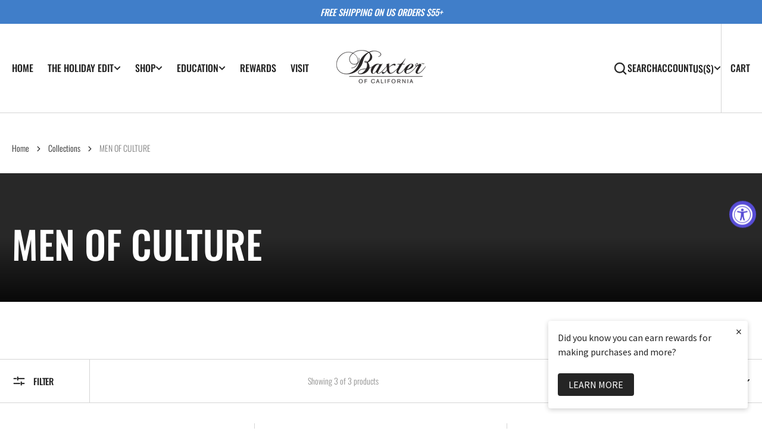

--- FILE ---
content_type: text/html; charset=utf-8
request_url: https://baxterofcalifornia.com/collections/men-of-culture
body_size: 55306
content:
<!doctype html>
<html
  class="no-js"
  data-scheme="light"
  lang="en"
>
  <head>
    <meta charset="utf-8">
    <meta http-equiv="X-UA-Compatible" content="IE=edge">
    <meta name="viewport" content="width=device-width,initial-scale=1">
    <meta name="theme-color" content="">
    <link rel="canonical" href="https://baxterofcalifornia.com/collections/men-of-culture">
    <link rel="preconnect" href="https://cdn.shopify.com" crossorigin><link rel="preconnect" href="https://fonts.shopifycdn.com" crossorigin><title>MEN OF CULTURE</title>

    
      <meta name="description" content="">
    

    

<meta property="og:site_name" content="Baxter of California">
<meta property="og:url" content="https://baxterofcalifornia.com/collections/men-of-culture">
<meta property="og:title" content="MEN OF CULTURE">
<meta property="og:type" content="product.group">
<meta property="og:description" content="Your Source For Award-Winning Hair Care, Skincare, Shaving, &amp; More. View All Products. Discover Natural, Paraben-Free Hair, Shave And Skin Products. Great Deals Inside."><meta name="twitter:site" content="@https://x.com/BaxterOfCA/"><meta name="twitter:card" content="summary_large_image">
<meta name="twitter:title" content="MEN OF CULTURE">
<meta name="twitter:description" content="Your Source For Award-Winning Hair Care, Skincare, Shaving, &amp; More. View All Products. Discover Natural, Paraben-Free Hair, Shave And Skin Products. Great Deals Inside.">


    <script src="//baxterofcalifornia.com/cdn/shop/t/28/assets/constants.js?v=57430444635880596041717525926" defer="defer"></script>
		<script src="//baxterofcalifornia.com/cdn/shop/t/28/assets/pubsub.js?v=2921868252632587581717525927" defer="defer"></script>
		<script src="//baxterofcalifornia.com/cdn/shop/t/28/assets/global.js?v=61610442367753504761717525926" defer="defer"></script>

    <script>window.performance && window.performance.mark && window.performance.mark('shopify.content_for_header.start');</script><meta name="google-site-verification" content="IE0vC_8gLsBGOhiTK5MZdfgzHDP5htWIlRETN1Cl6IM">
<meta name="facebook-domain-verification" content="qi9o73dsfmpoo0ny2wrjh706uer3df">
<meta name="facebook-domain-verification" content="qi9o73dsfmpoo0ny2wrjh706uer3df">
<meta name="facebook-domain-verification" content="2jeuehiqhhuim3sz4yv9wj1i3x90v6">
<meta id="shopify-digital-wallet" name="shopify-digital-wallet" content="/57473466521/digital_wallets/dialog">
<meta name="shopify-checkout-api-token" content="07b03a97934b15e02c6f176978cdab2e">
<link rel="alternate" type="application/atom+xml" title="Feed" href="/collections/men-of-culture.atom" />
<link rel="alternate" type="application/json+oembed" href="https://baxterofcalifornia.com/collections/men-of-culture.oembed">
<script async="async" src="/checkouts/internal/preloads.js?locale=en-US"></script>
<link rel="preconnect" href="https://shop.app" crossorigin="anonymous">
<script async="async" src="https://shop.app/checkouts/internal/preloads.js?locale=en-US&shop_id=57473466521" crossorigin="anonymous"></script>
<script id="apple-pay-shop-capabilities" type="application/json">{"shopId":57473466521,"countryCode":"US","currencyCode":"USD","merchantCapabilities":["supports3DS"],"merchantId":"gid:\/\/shopify\/Shop\/57473466521","merchantName":"Baxter of California","requiredBillingContactFields":["postalAddress","email"],"requiredShippingContactFields":["postalAddress","email"],"shippingType":"shipping","supportedNetworks":["visa","masterCard","amex","discover","elo","jcb"],"total":{"type":"pending","label":"Baxter of California","amount":"1.00"},"shopifyPaymentsEnabled":true,"supportsSubscriptions":true}</script>
<script id="shopify-features" type="application/json">{"accessToken":"07b03a97934b15e02c6f176978cdab2e","betas":["rich-media-storefront-analytics"],"domain":"baxterofcalifornia.com","predictiveSearch":true,"shopId":57473466521,"locale":"en"}</script>
<script>var Shopify = Shopify || {};
Shopify.shop = "baxter-of-california.myshopify.com";
Shopify.locale = "en";
Shopify.currency = {"active":"USD","rate":"1.0"};
Shopify.country = "US";
Shopify.theme = {"name":"Berlin","id":136171454617,"schema_name":"Berlin","schema_version":"1.1.2","theme_store_id":2138,"role":"main"};
Shopify.theme.handle = "null";
Shopify.theme.style = {"id":null,"handle":null};
Shopify.cdnHost = "baxterofcalifornia.com/cdn";
Shopify.routes = Shopify.routes || {};
Shopify.routes.root = "/";</script>
<script type="module">!function(o){(o.Shopify=o.Shopify||{}).modules=!0}(window);</script>
<script>!function(o){function n(){var o=[];function n(){o.push(Array.prototype.slice.apply(arguments))}return n.q=o,n}var t=o.Shopify=o.Shopify||{};t.loadFeatures=n(),t.autoloadFeatures=n()}(window);</script>
<script>
  window.ShopifyPay = window.ShopifyPay || {};
  window.ShopifyPay.apiHost = "shop.app\/pay";
  window.ShopifyPay.redirectState = null;
</script>
<script id="shop-js-analytics" type="application/json">{"pageType":"collection"}</script>
<script defer="defer" async type="module" src="//baxterofcalifornia.com/cdn/shopifycloud/shop-js/modules/v2/client.init-shop-cart-sync_D0dqhulL.en.esm.js"></script>
<script defer="defer" async type="module" src="//baxterofcalifornia.com/cdn/shopifycloud/shop-js/modules/v2/chunk.common_CpVO7qML.esm.js"></script>
<script type="module">
  await import("//baxterofcalifornia.com/cdn/shopifycloud/shop-js/modules/v2/client.init-shop-cart-sync_D0dqhulL.en.esm.js");
await import("//baxterofcalifornia.com/cdn/shopifycloud/shop-js/modules/v2/chunk.common_CpVO7qML.esm.js");

  window.Shopify.SignInWithShop?.initShopCartSync?.({"fedCMEnabled":true,"windoidEnabled":true});

</script>
<script>
  window.Shopify = window.Shopify || {};
  if (!window.Shopify.featureAssets) window.Shopify.featureAssets = {};
  window.Shopify.featureAssets['shop-js'] = {"shop-cart-sync":["modules/v2/client.shop-cart-sync_D9bwt38V.en.esm.js","modules/v2/chunk.common_CpVO7qML.esm.js"],"init-fed-cm":["modules/v2/client.init-fed-cm_BJ8NPuHe.en.esm.js","modules/v2/chunk.common_CpVO7qML.esm.js"],"init-shop-email-lookup-coordinator":["modules/v2/client.init-shop-email-lookup-coordinator_pVrP2-kG.en.esm.js","modules/v2/chunk.common_CpVO7qML.esm.js"],"shop-cash-offers":["modules/v2/client.shop-cash-offers_CNh7FWN-.en.esm.js","modules/v2/chunk.common_CpVO7qML.esm.js","modules/v2/chunk.modal_DKF6x0Jh.esm.js"],"init-shop-cart-sync":["modules/v2/client.init-shop-cart-sync_D0dqhulL.en.esm.js","modules/v2/chunk.common_CpVO7qML.esm.js"],"init-windoid":["modules/v2/client.init-windoid_DaoAelzT.en.esm.js","modules/v2/chunk.common_CpVO7qML.esm.js"],"shop-toast-manager":["modules/v2/client.shop-toast-manager_1DND8Tac.en.esm.js","modules/v2/chunk.common_CpVO7qML.esm.js"],"pay-button":["modules/v2/client.pay-button_CFeQi1r6.en.esm.js","modules/v2/chunk.common_CpVO7qML.esm.js"],"shop-button":["modules/v2/client.shop-button_Ca94MDdQ.en.esm.js","modules/v2/chunk.common_CpVO7qML.esm.js"],"shop-login-button":["modules/v2/client.shop-login-button_DPYNfp1Z.en.esm.js","modules/v2/chunk.common_CpVO7qML.esm.js","modules/v2/chunk.modal_DKF6x0Jh.esm.js"],"avatar":["modules/v2/client.avatar_BTnouDA3.en.esm.js"],"shop-follow-button":["modules/v2/client.shop-follow-button_BMKh4nJE.en.esm.js","modules/v2/chunk.common_CpVO7qML.esm.js","modules/v2/chunk.modal_DKF6x0Jh.esm.js"],"init-customer-accounts-sign-up":["modules/v2/client.init-customer-accounts-sign-up_CJXi5kRN.en.esm.js","modules/v2/client.shop-login-button_DPYNfp1Z.en.esm.js","modules/v2/chunk.common_CpVO7qML.esm.js","modules/v2/chunk.modal_DKF6x0Jh.esm.js"],"init-shop-for-new-customer-accounts":["modules/v2/client.init-shop-for-new-customer-accounts_BoBxkgWu.en.esm.js","modules/v2/client.shop-login-button_DPYNfp1Z.en.esm.js","modules/v2/chunk.common_CpVO7qML.esm.js","modules/v2/chunk.modal_DKF6x0Jh.esm.js"],"init-customer-accounts":["modules/v2/client.init-customer-accounts_DCuDTzpR.en.esm.js","modules/v2/client.shop-login-button_DPYNfp1Z.en.esm.js","modules/v2/chunk.common_CpVO7qML.esm.js","modules/v2/chunk.modal_DKF6x0Jh.esm.js"],"checkout-modal":["modules/v2/client.checkout-modal_U_3e4VxF.en.esm.js","modules/v2/chunk.common_CpVO7qML.esm.js","modules/v2/chunk.modal_DKF6x0Jh.esm.js"],"lead-capture":["modules/v2/client.lead-capture_DEgn0Z8u.en.esm.js","modules/v2/chunk.common_CpVO7qML.esm.js","modules/v2/chunk.modal_DKF6x0Jh.esm.js"],"shop-login":["modules/v2/client.shop-login_CoM5QKZ_.en.esm.js","modules/v2/chunk.common_CpVO7qML.esm.js","modules/v2/chunk.modal_DKF6x0Jh.esm.js"],"payment-terms":["modules/v2/client.payment-terms_BmrqWn8r.en.esm.js","modules/v2/chunk.common_CpVO7qML.esm.js","modules/v2/chunk.modal_DKF6x0Jh.esm.js"]};
</script>
<script>(function() {
  var isLoaded = false;
  function asyncLoad() {
    if (isLoaded) return;
    isLoaded = true;
    var urls = ["https:\/\/cdn-app.sealsubscriptions.com\/shopify\/public\/js\/sealsubscriptions.js?shop=baxter-of-california.myshopify.com","https:\/\/easygdpr.b-cdn.net\/v\/1553540745\/gdpr.min.js?shop=baxter-of-california.myshopify.com","https:\/\/apps.bazaarvoice.com\/deployments\/ambienterprises\/baxter_of_california\/production\/en_US\/bv.js?shop=baxter-of-california.myshopify.com","https:\/\/cdn.attn.tv\/baxterofcalifornia\/dtag.js?shop=baxter-of-california.myshopify.com","https:\/\/cdn.nfcube.com\/instafeed-6f0a2146f1b8927234e53909817d85b9.js?shop=baxter-of-california.myshopify.com"];
    for (var i = 0; i < urls.length; i++) {
      var s = document.createElement('script');
      s.type = 'text/javascript';
      s.async = true;
      s.src = urls[i];
      var x = document.getElementsByTagName('script')[0];
      x.parentNode.insertBefore(s, x);
    }
  };
  if(window.attachEvent) {
    window.attachEvent('onload', asyncLoad);
  } else {
    window.addEventListener('load', asyncLoad, false);
  }
})();</script>
<script id="__st">var __st={"a":57473466521,"offset":-18000,"reqid":"dfa784c0-8cae-4774-9724-456755a7295c-1764438092","pageurl":"baxterofcalifornia.com\/collections\/men-of-culture","u":"134f4e9174d5","p":"collection","rtyp":"collection","rid":320615219353};</script>
<script>window.ShopifyPaypalV4VisibilityTracking = true;</script>
<script id="captcha-bootstrap">!function(){'use strict';const t='contact',e='account',n='new_comment',o=[[t,t],['blogs',n],['comments',n],[t,'customer']],c=[[e,'customer_login'],[e,'guest_login'],[e,'recover_customer_password'],[e,'create_customer']],r=t=>t.map((([t,e])=>`form[action*='/${t}']:not([data-nocaptcha='true']) input[name='form_type'][value='${e}']`)).join(','),a=t=>()=>t?[...document.querySelectorAll(t)].map((t=>t.form)):[];function s(){const t=[...o],e=r(t);return a(e)}const i='password',u='form_key',d=['recaptcha-v3-token','g-recaptcha-response','h-captcha-response',i],f=()=>{try{return window.sessionStorage}catch{return}},m='__shopify_v',_=t=>t.elements[u];function p(t,e,n=!1){try{const o=window.sessionStorage,c=JSON.parse(o.getItem(e)),{data:r}=function(t){const{data:e,action:n}=t;return t[m]||n?{data:e,action:n}:{data:t,action:n}}(c);for(const[e,n]of Object.entries(r))t.elements[e]&&(t.elements[e].value=n);n&&o.removeItem(e)}catch(o){console.error('form repopulation failed',{error:o})}}const l='form_type',E='cptcha';function T(t){t.dataset[E]=!0}const w=window,h=w.document,L='Shopify',v='ce_forms',y='captcha';let A=!1;((t,e)=>{const n=(g='f06e6c50-85a8-45c8-87d0-21a2b65856fe',I='https://cdn.shopify.com/shopifycloud/storefront-forms-hcaptcha/ce_storefront_forms_captcha_hcaptcha.v1.5.2.iife.js',D={infoText:'Protected by hCaptcha',privacyText:'Privacy',termsText:'Terms'},(t,e,n)=>{const o=w[L][v],c=o.bindForm;if(c)return c(t,g,e,D).then(n);var r;o.q.push([[t,g,e,D],n]),r=I,A||(h.body.append(Object.assign(h.createElement('script'),{id:'captcha-provider',async:!0,src:r})),A=!0)});var g,I,D;w[L]=w[L]||{},w[L][v]=w[L][v]||{},w[L][v].q=[],w[L][y]=w[L][y]||{},w[L][y].protect=function(t,e){n(t,void 0,e),T(t)},Object.freeze(w[L][y]),function(t,e,n,w,h,L){const[v,y,A,g]=function(t,e,n){const i=e?o:[],u=t?c:[],d=[...i,...u],f=r(d),m=r(i),_=r(d.filter((([t,e])=>n.includes(e))));return[a(f),a(m),a(_),s()]}(w,h,L),I=t=>{const e=t.target;return e instanceof HTMLFormElement?e:e&&e.form},D=t=>v().includes(t);t.addEventListener('submit',(t=>{const e=I(t);if(!e)return;const n=D(e)&&!e.dataset.hcaptchaBound&&!e.dataset.recaptchaBound,o=_(e),c=g().includes(e)&&(!o||!o.value);(n||c)&&t.preventDefault(),c&&!n&&(function(t){try{if(!f())return;!function(t){const e=f();if(!e)return;const n=_(t);if(!n)return;const o=n.value;o&&e.removeItem(o)}(t);const e=Array.from(Array(32),(()=>Math.random().toString(36)[2])).join('');!function(t,e){_(t)||t.append(Object.assign(document.createElement('input'),{type:'hidden',name:u})),t.elements[u].value=e}(t,e),function(t,e){const n=f();if(!n)return;const o=[...t.querySelectorAll(`input[type='${i}']`)].map((({name:t})=>t)),c=[...d,...o],r={};for(const[a,s]of new FormData(t).entries())c.includes(a)||(r[a]=s);n.setItem(e,JSON.stringify({[m]:1,action:t.action,data:r}))}(t,e)}catch(e){console.error('failed to persist form',e)}}(e),e.submit())}));const S=(t,e)=>{t&&!t.dataset[E]&&(n(t,e.some((e=>e===t))),T(t))};for(const o of['focusin','change'])t.addEventListener(o,(t=>{const e=I(t);D(e)&&S(e,y())}));const B=e.get('form_key'),M=e.get(l),P=B&&M;t.addEventListener('DOMContentLoaded',(()=>{const t=y();if(P)for(const e of t)e.elements[l].value===M&&p(e,B);[...new Set([...A(),...v().filter((t=>'true'===t.dataset.shopifyCaptcha))])].forEach((e=>S(e,t)))}))}(h,new URLSearchParams(w.location.search),n,t,e,['guest_login'])})(!0,!0)}();</script>
<script integrity="sha256-52AcMU7V7pcBOXWImdc/TAGTFKeNjmkeM1Pvks/DTgc=" data-source-attribution="shopify.loadfeatures" defer="defer" src="//baxterofcalifornia.com/cdn/shopifycloud/storefront/assets/storefront/load_feature-81c60534.js" crossorigin="anonymous"></script>
<script crossorigin="anonymous" defer="defer" src="//baxterofcalifornia.com/cdn/shopifycloud/storefront/assets/shopify_pay/storefront-65b4c6d7.js?v=20250812"></script>
<script data-source-attribution="shopify.dynamic_checkout.dynamic.init">var Shopify=Shopify||{};Shopify.PaymentButton=Shopify.PaymentButton||{isStorefrontPortableWallets:!0,init:function(){window.Shopify.PaymentButton.init=function(){};var t=document.createElement("script");t.src="https://baxterofcalifornia.com/cdn/shopifycloud/portable-wallets/latest/portable-wallets.en.js",t.type="module",document.head.appendChild(t)}};
</script>
<script data-source-attribution="shopify.dynamic_checkout.buyer_consent">
  function portableWalletsHideBuyerConsent(e){var t=document.getElementById("shopify-buyer-consent"),n=document.getElementById("shopify-subscription-policy-button");t&&n&&(t.classList.add("hidden"),t.setAttribute("aria-hidden","true"),n.removeEventListener("click",e))}function portableWalletsShowBuyerConsent(e){var t=document.getElementById("shopify-buyer-consent"),n=document.getElementById("shopify-subscription-policy-button");t&&n&&(t.classList.remove("hidden"),t.removeAttribute("aria-hidden"),n.addEventListener("click",e))}window.Shopify?.PaymentButton&&(window.Shopify.PaymentButton.hideBuyerConsent=portableWalletsHideBuyerConsent,window.Shopify.PaymentButton.showBuyerConsent=portableWalletsShowBuyerConsent);
</script>
<script data-source-attribution="shopify.dynamic_checkout.cart.bootstrap">document.addEventListener("DOMContentLoaded",(function(){function t(){return document.querySelector("shopify-accelerated-checkout-cart, shopify-accelerated-checkout")}if(t())Shopify.PaymentButton.init();else{new MutationObserver((function(e,n){t()&&(Shopify.PaymentButton.init(),n.disconnect())})).observe(document.body,{childList:!0,subtree:!0})}}));
</script>
<link id="shopify-accelerated-checkout-styles" rel="stylesheet" media="screen" href="https://baxterofcalifornia.com/cdn/shopifycloud/portable-wallets/latest/accelerated-checkout-backwards-compat.css" crossorigin="anonymous">
<style id="shopify-accelerated-checkout-cart">
        #shopify-buyer-consent {
  margin-top: 1em;
  display: inline-block;
  width: 100%;
}

#shopify-buyer-consent.hidden {
  display: none;
}

#shopify-subscription-policy-button {
  background: none;
  border: none;
  padding: 0;
  text-decoration: underline;
  font-size: inherit;
  cursor: pointer;
}

#shopify-subscription-policy-button::before {
  box-shadow: none;
}

      </style>
<script id="sections-script" data-sections="header,footer" defer="defer" src="//baxterofcalifornia.com/cdn/shop/t/28/compiled_assets/scripts.js?7666"></script>
<script>window.performance && window.performance.mark && window.performance.mark('shopify.content_for_header.end');</script>


    <style data-shopify>
      @font-face {
  font-family: Oswald;
  font-weight: 300;
  font-style: normal;
  font-display: swap;
  src: url("//baxterofcalifornia.com/cdn/fonts/oswald/oswald_n3.5e1367501ca69370d84b28bb3e29485e5178d388.woff2") format("woff2"),
       url("//baxterofcalifornia.com/cdn/fonts/oswald/oswald_n3.cfa18f7353e13af9f0069f6d616bed3d258993d6.woff") format("woff");
}

      @font-face {
  font-family: Oswald;
  font-weight: 500;
  font-style: normal;
  font-display: swap;
  src: url("//baxterofcalifornia.com/cdn/fonts/oswald/oswald_n5.8ad4910bfdb43e150746ef7aa67f3553e3abe8e2.woff2") format("woff2"),
       url("//baxterofcalifornia.com/cdn/fonts/oswald/oswald_n5.93ee52108163c48c91111cf33b0a57021467b66e.woff") format("woff");
}

      @font-face {
  font-family: Oswald;
  font-weight: 500;
  font-style: normal;
  font-display: swap;
  src: url("//baxterofcalifornia.com/cdn/fonts/oswald/oswald_n5.8ad4910bfdb43e150746ef7aa67f3553e3abe8e2.woff2") format("woff2"),
       url("//baxterofcalifornia.com/cdn/fonts/oswald/oswald_n5.93ee52108163c48c91111cf33b0a57021467b66e.woff") format("woff");
}

      @font-face {
  font-family: Oswald;
  font-weight: 500;
  font-style: normal;
  font-display: swap;
  src: url("//baxterofcalifornia.com/cdn/fonts/oswald/oswald_n5.8ad4910bfdb43e150746ef7aa67f3553e3abe8e2.woff2") format("woff2"),
       url("//baxterofcalifornia.com/cdn/fonts/oswald/oswald_n5.93ee52108163c48c91111cf33b0a57021467b66e.woff") format("woff");
}

      @font-face {
  font-family: Oswald;
  font-weight: 500;
  font-style: normal;
  font-display: swap;
  src: url("//baxterofcalifornia.com/cdn/fonts/oswald/oswald_n5.8ad4910bfdb43e150746ef7aa67f3553e3abe8e2.woff2") format("woff2"),
       url("//baxterofcalifornia.com/cdn/fonts/oswald/oswald_n5.93ee52108163c48c91111cf33b0a57021467b66e.woff") format("woff");
}

      @font-face {
  font-family: Oswald;
  font-weight: 500;
  font-style: normal;
  font-display: swap;
  src: url("//baxterofcalifornia.com/cdn/fonts/oswald/oswald_n5.8ad4910bfdb43e150746ef7aa67f3553e3abe8e2.woff2") format("woff2"),
       url("//baxterofcalifornia.com/cdn/fonts/oswald/oswald_n5.93ee52108163c48c91111cf33b0a57021467b66e.woff") format("woff");
}


      @font-face {
  font-family: Oswald;
  font-weight: 300;
  font-style: normal;
  font-display: swap;
  src: url("//baxterofcalifornia.com/cdn/fonts/oswald/oswald_n3.5e1367501ca69370d84b28bb3e29485e5178d388.woff2") format("woff2"),
       url("//baxterofcalifornia.com/cdn/fonts/oswald/oswald_n3.cfa18f7353e13af9f0069f6d616bed3d258993d6.woff") format("woff");
}

      @font-face {
  font-family: Oswald;
  font-weight: 400;
  font-style: normal;
  font-display: swap;
  src: url("//baxterofcalifornia.com/cdn/fonts/oswald/oswald_n4.7760ed7a63e536050f64bb0607ff70ce07a480bd.woff2") format("woff2"),
       url("//baxterofcalifornia.com/cdn/fonts/oswald/oswald_n4.ae5e497f60fc686568afe76e9ff1872693c533e9.woff") format("woff");
}

      @font-face {
  font-family: Oswald;
  font-weight: 500;
  font-style: normal;
  font-display: swap;
  src: url("//baxterofcalifornia.com/cdn/fonts/oswald/oswald_n5.8ad4910bfdb43e150746ef7aa67f3553e3abe8e2.woff2") format("woff2"),
       url("//baxterofcalifornia.com/cdn/fonts/oswald/oswald_n5.93ee52108163c48c91111cf33b0a57021467b66e.woff") format("woff");
}

      @font-face {
  font-family: Oswald;
  font-weight: 700;
  font-style: normal;
  font-display: swap;
  src: url("//baxterofcalifornia.com/cdn/fonts/oswald/oswald_n7.b3ba3d6f1b341d51018e3cfba146932b55221727.woff2") format("woff2"),
       url("//baxterofcalifornia.com/cdn/fonts/oswald/oswald_n7.6cec6bed2bb070310ad90e19ea7a56b65fd83c0b.woff") format("woff");
}

      
      
      
      @font-face {
  font-family: Oswald;
  font-weight: 500;
  font-style: normal;
  font-display: swap;
  src: url("//baxterofcalifornia.com/cdn/fonts/oswald/oswald_n5.8ad4910bfdb43e150746ef7aa67f3553e3abe8e2.woff2") format("woff2"),
       url("//baxterofcalifornia.com/cdn/fonts/oswald/oswald_n5.93ee52108163c48c91111cf33b0a57021467b66e.woff") format("woff");
}


      :root {
      	--spaced-section: 5rem;

      	--font-body-family: Oswald, sans-serif;
      	--font-body-style: normal;
      	--font-body-weight: 300;

      	--font-body-size: 16px;
      	--font-body-line-height: calc(145 / 100);
				

      	--font-heading-family: Oswald, sans-serif;
      	--font-heading-style: normal;
      	--font-heading-weight: 500;
      	--font-heading-letter-spacing: 0em;
      	--font-heading-line-height: 1.2;
      	--font-heading-text-transform: uppercase;

      	--font-subtitle-family: Oswald, sans-serif;
      	--font-subtitle-style: normal;
      	--font-subtitle-weight: 500;
      	--font-subtitle-text-transform: uppercase;
      	--font-subtitle-size: 12px;

      	--font-heading-h1-size: 80px;
      	--font-heading-h2-size: 56px;
      	--font-heading-h3-size: 32px;
      	--font-heading-h4-size: 24px;
      	--font-heading-h5-size: 20px;
      	--font-heading-h6-size: 16px;

      	--font-heading-card-family: Oswald, sans-serif;
      	--font-heading-card-style: normal;
      	--font-heading-card-weight: 500;
      	--font-text-card-family: Oswald, sans-serif;
      	--font-text-card-style: normal;
      	--font-text-card-weight: 400;

      	--font-heading-card-size: 20px;
      	--font-heading-card-size-big: 26px;
      	--font-text-card-size: 16px;

      	--font-button-family: Oswald, sans-serif;
      	--font-button-style: normal;
      	--font-button-weight: 500;
      	--font-button-text-transform: uppercase;

      	--font-button-family: Oswald, sans-serif;
      	--font-button-style: normal;
      	--font-button-weight: 500;
      	--font-button-text-transform: uppercase;
      	--font-button-letter-spacing: -0.01em;
      	--font-subtitle-letter-spacing: 0.06em;

      	--font-header-menu-family: Oswald, sans-serif;
      	--font-header-menu-style: normal;
      	--font-header-menu-weight: 500;
      	--font-header-menu-text-transform: uppercase;
      	--font-header-menu-link-size: 16px;
      	--font-aside-menu-link-size: 18px;

      	--font-footer-menu-family: Oswald, sans-serif;
      	--font-footer-menu-style: normal;
      	--font-footer-menu-weight: 300;
      	--font-footer-link-size: 14px;
      	--font-footer-bottom-link-size: 14px;

      	--color-foreground: 37, 37, 37;
      	--color-foreground-secondary: 143, 143, 142;
      	--color-foreground-title: 37, 37, 37;
      	--color-foreground-sub-title: 37, 37, 37;

      	--color-base-background-1: 255, 255, 255;
      	--color-base-background-2: 247, 247, 247;
      	--color-base-background-3: 240, 238, 238;
      	--color-base-background-4: 37, 37, 37;
      	--color-base-background-5: 40, 40, 40;

      	--color-announcement-bar-background-1: 37, 37, 37;
      	--color-announcement-bar-background-2: 64, 126, 201;

      	--color-button-text: 255, 255, 255;
      	--color-button: 64, 126, 201;
      	--color-button-hover-text: 255, 255, 255;
      	--color-button-hover: 64, 126, 201;
      	--color-button-secondary-text: 37, 37, 37;
      	--color-button-secondary-hover-text: 240, 238, 238;
      	--border-radius-button: 0px;

      	--payment-terms-background-color: #FFFFFF;
      	--color-overlay: 255, 255, 255;
      	--color-accent: 64, 126, 201;

      	--color-background-input: 248, 248, 248;

      	--color-border-input: 235, 235, 235;
      	--color-border-input-hover: 213, 213, 213;

      	--color-badge-bg: #232322;
      	--color-badge-text: #FFFFFF;
      	--color-border: 213, 213, 213;
      	--color-border-light: 213, 213, 213;
      	--color-background-card: 255, 255, 255;

      	--font-popups-heading-family: Oswald, sans-serif;
      	--font-popups-heading-style: normal;
      	--font-popups-heading-weight: 500;
      	--font-popups-text-family: Oswald, sans-serif;
      	--font-popups-text-style: normal;
      	--font-popups-text-weight: 400;
      	--font-popup-heading-size: 26px;
      	--font-popup-text-size: 13px;
      	--font-notification-heading-size: 20px;
      	--font-notification-text-size: 13px;

      }

      @media screen and (min-width: 990px) {
      	:root {
      		--spaced-section: 16rem;
      	}
      }

      *,
      *::before,
      *::after {
      	box-sizing: inherit;
      }

      html {
      	box-sizing: border-box;
      	font-size: 10px;
      	height: 100%;
      }

      body {
      	position: relative;
      	display: grid;
      	grid-template-rows: auto auto 1fr auto;
      	grid-template-columns: 100%;
      	min-height: 100%;
      	margin: 0;
      	font-size: var(--font-body-size);
      	line-height: 1.5;
      	font-family: var(--font-body-family);
      	font-style: var(--font-body-style);
      	font-weight: var(--font-body-weight);
      	overflow-x: hidden;
      }
    </style>
    <link href="//baxterofcalifornia.com/cdn/shop/t/28/assets/swiper-bundle.min.css?v=67104566617031410831717525928" rel="stylesheet" type="text/css" media="all" />
    <link href="//baxterofcalifornia.com/cdn/shop/t/28/assets/base.css?v=40269507191533894271720483695" rel="stylesheet" type="text/css" media="all" />
<link
        rel="stylesheet"
        href="//baxterofcalifornia.com/cdn/shop/t/28/assets/component-predictive-search.css?v=42774861740959906721717525926"
        media="print"
        onload="this.media='all'"
      ><link
        rel="preload"
        as="font"
        href="//baxterofcalifornia.com/cdn/fonts/oswald/oswald_n3.5e1367501ca69370d84b28bb3e29485e5178d388.woff2"
        type="font/woff2"
        crossorigin
      ><link
        rel="preload"
        as="font"
        href="//baxterofcalifornia.com/cdn/fonts/oswald/oswald_n5.8ad4910bfdb43e150746ef7aa67f3553e3abe8e2.woff2"
        type="font/woff2"
        crossorigin
      ><script>
      document.documentElement.className = document.documentElement.className.replace('no-js', 'js');
      if (Shopify.designMode) {
        document.documentElement.classList.add('shopify-design-mode');
      }
    </script>

    <script src="//baxterofcalifornia.com/cdn/shop/t/28/assets/jquery-3.6.0.js?v=32573363768646652941717525927" defer="defer"></script>
    <script
      src="//baxterofcalifornia.com/cdn/shop/t/28/assets/swiper-bundle.min.js?v=59665753948720967221717525928"
      defer="defer"
    ></script>
    <script src="//baxterofcalifornia.com/cdn/shop/t/28/assets/gsap.min.js?v=72623920377642660981717525926" defer="defer"></script>
    <script
      src="//baxterofcalifornia.com/cdn/shop/t/28/assets/ScrollTrigger.min.js?v=172410024157382806541717525927"
      defer="defer"
    ></script><script src="//baxterofcalifornia.com/cdn/shop/t/28/assets/search-modal.js?v=138853503316317539131717525927" defer="defer"></script><script src="//baxterofcalifornia.com/cdn/shop/t/28/assets/popup.js?v=166970382914062718311717525927" defer="defer"></script>
		
		
    <script>
      let cscoDarkMode = {};

      (function () {
        const body = document.querySelector('html[data-scheme]');

        cscoDarkMode = {
          init: function (e) {
            this.initMode(e);
            window.matchMedia('(prefers-color-scheme: dark)').addListener((e) => {
              this.initMode(e);
            });

            window.addEventListener('load', () => {
              const toggleScheme = document.querySelectorAll('.header__toggle-scheme');
              toggleScheme.forEach((el) => {
                el.addEventListener('click', (e) => {
                  if ('dark' === body.getAttribute('data-scheme')) {
                    this.changeScheme('light', true);
                  } else {
                    this.changeScheme('dark', true);
                  }
                });
              });
            });
          },
          initMode: function (e) {
            let siteScheme = false;
            switch (
              'light' // Field. User’s system preference.
            ) {
              case 'dark':
                siteScheme = 'dark';
                break;
              case 'light':
                siteScheme = 'light';
                break;
              case 'system':
                siteScheme = 'auto';
                break;
            }
            if ('false') {
              // Field. Enable dark/light mode toggle.
              if ('light' === localStorage.getItem('_color_schema')) {
                siteScheme = 'light';
              }
              if ('dark' === localStorage.getItem('_color_schema')) {
                siteScheme = 'dark';
              }
            }
            if (siteScheme && siteScheme !== body.getAttribute('data-scheme')) {
              this.changeScheme(siteScheme, false);
            }
          },
          changeScheme: function (siteScheme, cookie) {
            body.classList.add('scheme-toggled');
            body.setAttribute('data-scheme', siteScheme);
            if (cookie) {
              localStorage.setItem('_color_schema', siteScheme);
            }
            setTimeout(() => {
              body.classList.remove('scheme-toggled');
            }, 100);
          },
        };
      })();
      cscoDarkMode.init();
      document.addEventListener('shopify:section:load', function () {
        setTimeout(() => {
          cscoDarkMode.init();
        }, 100);
      });
    </script>
  

<!-- BEGIN app block: shopify://apps/loyalty-rewards-and-referrals/blocks/embed-main/6f172e67-4106-4ac0-89c5-b32a069b3101 -->

<style
  type='text/css'
  data-lion-app-styles='main'
  data-lion-app-styles-settings='{&quot;primary_color&quot;:&quot;#4d384b&quot;,&quot;secondary_color&quot;:&quot;#126bbf&quot;,&quot;icon_color&quot;:&quot;#126bbf&quot;,&quot;button_size&quot;:&quot;medium&quot;,&quot;button_border_radius&quot;:4,&quot;button_primary_background_color&quot;:&quot;#4d384b&quot;,&quot;button_primary_text_color&quot;:&quot;#ffffff&quot;,&quot;button_neutral_background_color&quot;:&quot;#757575&quot;,&quot;button_neutral_text_color&quot;:&quot;#ffffff&quot;}'
></style>


<!-- END app block --><!-- BEGIN app block: shopify://apps/loyalty-rewards-and-referrals/blocks/embed-sdk/6f172e67-4106-4ac0-89c5-b32a069b3101 -->

<style
  type='text/css'
  data-lion-app-styles='main'
  data-lion-app-styles-settings='{&quot;disableBundledCSS&quot;:false,&quot;disableBundledFonts&quot;:false,&quot;useClassIsolator&quot;:false}'
></style>

<!-- loyaltylion.snippet.version=bc79db1b94+7588 -->

<script>
  
  !function(t,n){function o(n){var o=t.getElementsByTagName("script")[0],i=t.createElement("script");i.src=n,i.crossOrigin="",o.parentNode.insertBefore(i,o)}if(!n.isLoyaltyLion){window.loyaltylion=n,void 0===window.lion&&(window.lion=n),n.version=2,n.isLoyaltyLion=!0;var i=new Date,e=i.getFullYear().toString()+i.getMonth().toString()+i.getDate().toString();o("https://sdk.loyaltylion.net/static/2/loader.js?t="+e);var r=!1;n.init=function(t){if(r)throw new Error("Cannot call lion.init more than once");r=!0;var a=n._token=t.token;if(!a)throw new Error("Token must be supplied to lion.init");for(var l=[],s="_push configure bootstrap shutdown on removeListener authenticateCustomer".split(" "),c=0;c<s.length;c+=1)!function(t,n){t[n]=function(){l.push([n,Array.prototype.slice.call(arguments,0)])}}(n,s[c]);o("https://sdk.loyaltylion.net/sdk/start/"+a+".js?t="+e+i.getHours().toString()),n._initData=t,n._buffer=l}}}(document,window.loyaltylion||[]);

  
    
      loyaltylion.init(
        { token: "dadf2c38484af81c2904f2b62dbd6196" }
      );
    
  

  loyaltylion.configure({
    disableBundledCSS: false,
    disableBundledFonts: false,
    useClassIsolator: false,
  })

  
</script>



<!-- END app block --><!-- BEGIN app block: shopify://apps/pagefly-page-builder/blocks/app-embed/83e179f7-59a0-4589-8c66-c0dddf959200 -->

<!-- BEGIN app snippet: pagefly-cro-ab-testing-main -->







<script>
  ;(function () {
    const url = new URL(window.location)
    const viewParam = url.searchParams.get('view')
    if (viewParam && viewParam.includes('variant-pf-')) {
      url.searchParams.set('pf_v', viewParam)
      url.searchParams.delete('view')
      window.history.replaceState({}, '', url)
    }
  })()
</script>



<script type='module'>
  
  window.PAGEFLY_CRO = window.PAGEFLY_CRO || {}

  window.PAGEFLY_CRO['data_debug'] = {
    original_template_suffix: "all_collections",
    allow_ab_test: false,
    ab_test_start_time: 0,
    ab_test_end_time: 0,
    today_date_time: 1764438092000,
  }
  window.PAGEFLY_CRO['GA4'] = { enabled: false}
</script>

<!-- END app snippet -->








  <script src='https://cdn.shopify.com/extensions/019ab8b7-b405-72b9-87ae-0de484e56781/pagefly-page-builder-200/assets/pagefly-helper.js' defer='defer'></script>

  <script src='https://cdn.shopify.com/extensions/019ab8b7-b405-72b9-87ae-0de484e56781/pagefly-page-builder-200/assets/pagefly-general-helper.js' defer='defer'></script>

  <script src='https://cdn.shopify.com/extensions/019ab8b7-b405-72b9-87ae-0de484e56781/pagefly-page-builder-200/assets/pagefly-snap-slider.js' defer='defer'></script>

  <script src='https://cdn.shopify.com/extensions/019ab8b7-b405-72b9-87ae-0de484e56781/pagefly-page-builder-200/assets/pagefly-slideshow-v3.js' defer='defer'></script>

  <script src='https://cdn.shopify.com/extensions/019ab8b7-b405-72b9-87ae-0de484e56781/pagefly-page-builder-200/assets/pagefly-slideshow-v4.js' defer='defer'></script>

  <script src='https://cdn.shopify.com/extensions/019ab8b7-b405-72b9-87ae-0de484e56781/pagefly-page-builder-200/assets/pagefly-glider.js' defer='defer'></script>

  <script src='https://cdn.shopify.com/extensions/019ab8b7-b405-72b9-87ae-0de484e56781/pagefly-page-builder-200/assets/pagefly-slideshow-v1-v2.js' defer='defer'></script>

  <script src='https://cdn.shopify.com/extensions/019ab8b7-b405-72b9-87ae-0de484e56781/pagefly-page-builder-200/assets/pagefly-product-media.js' defer='defer'></script>

  <script src='https://cdn.shopify.com/extensions/019ab8b7-b405-72b9-87ae-0de484e56781/pagefly-page-builder-200/assets/pagefly-product.js' defer='defer'></script>


<script id='pagefly-helper-data' type='application/json'>
  {
    "page_optimization": {
      "assets_prefetching": false
    },
    "elements_asset_mapper": {
      "Accordion": "https://cdn.shopify.com/extensions/019ab8b7-b405-72b9-87ae-0de484e56781/pagefly-page-builder-200/assets/pagefly-accordion.js",
      "Accordion3": "https://cdn.shopify.com/extensions/019ab8b7-b405-72b9-87ae-0de484e56781/pagefly-page-builder-200/assets/pagefly-accordion3.js",
      "CountDown": "https://cdn.shopify.com/extensions/019ab8b7-b405-72b9-87ae-0de484e56781/pagefly-page-builder-200/assets/pagefly-countdown.js",
      "GMap1": "https://cdn.shopify.com/extensions/019ab8b7-b405-72b9-87ae-0de484e56781/pagefly-page-builder-200/assets/pagefly-gmap.js",
      "GMap2": "https://cdn.shopify.com/extensions/019ab8b7-b405-72b9-87ae-0de484e56781/pagefly-page-builder-200/assets/pagefly-gmap.js",
      "GMapBasicV2": "https://cdn.shopify.com/extensions/019ab8b7-b405-72b9-87ae-0de484e56781/pagefly-page-builder-200/assets/pagefly-gmap.js",
      "GMapAdvancedV2": "https://cdn.shopify.com/extensions/019ab8b7-b405-72b9-87ae-0de484e56781/pagefly-page-builder-200/assets/pagefly-gmap.js",
      "HTML.Video": "https://cdn.shopify.com/extensions/019ab8b7-b405-72b9-87ae-0de484e56781/pagefly-page-builder-200/assets/pagefly-htmlvideo.js",
      "HTML.Video2": "https://cdn.shopify.com/extensions/019ab8b7-b405-72b9-87ae-0de484e56781/pagefly-page-builder-200/assets/pagefly-htmlvideo2.js",
      "HTML.Video3": "https://cdn.shopify.com/extensions/019ab8b7-b405-72b9-87ae-0de484e56781/pagefly-page-builder-200/assets/pagefly-htmlvideo2.js",
      "BackgroundVideo": "https://cdn.shopify.com/extensions/019ab8b7-b405-72b9-87ae-0de484e56781/pagefly-page-builder-200/assets/pagefly-htmlvideo2.js",
      "Instagram": "https://cdn.shopify.com/extensions/019ab8b7-b405-72b9-87ae-0de484e56781/pagefly-page-builder-200/assets/pagefly-instagram.js",
      "Instagram2": "https://cdn.shopify.com/extensions/019ab8b7-b405-72b9-87ae-0de484e56781/pagefly-page-builder-200/assets/pagefly-instagram.js",
      "Insta3": "https://cdn.shopify.com/extensions/019ab8b7-b405-72b9-87ae-0de484e56781/pagefly-page-builder-200/assets/pagefly-instagram3.js",
      "Tabs": "https://cdn.shopify.com/extensions/019ab8b7-b405-72b9-87ae-0de484e56781/pagefly-page-builder-200/assets/pagefly-tab.js",
      "Tabs3": "https://cdn.shopify.com/extensions/019ab8b7-b405-72b9-87ae-0de484e56781/pagefly-page-builder-200/assets/pagefly-tab3.js",
      "ProductBox": "https://cdn.shopify.com/extensions/019ab8b7-b405-72b9-87ae-0de484e56781/pagefly-page-builder-200/assets/pagefly-cart.js",
      "FBPageBox2": "https://cdn.shopify.com/extensions/019ab8b7-b405-72b9-87ae-0de484e56781/pagefly-page-builder-200/assets/pagefly-facebook.js",
      "FBLikeButton2": "https://cdn.shopify.com/extensions/019ab8b7-b405-72b9-87ae-0de484e56781/pagefly-page-builder-200/assets/pagefly-facebook.js",
      "TwitterFeed2": "https://cdn.shopify.com/extensions/019ab8b7-b405-72b9-87ae-0de484e56781/pagefly-page-builder-200/assets/pagefly-twitter.js",
      "Paragraph4": "https://cdn.shopify.com/extensions/019ab8b7-b405-72b9-87ae-0de484e56781/pagefly-page-builder-200/assets/pagefly-paragraph4.js",

      "AliReviews": "https://cdn.shopify.com/extensions/019ab8b7-b405-72b9-87ae-0de484e56781/pagefly-page-builder-200/assets/pagefly-3rd-elements.js",
      "BackInStock": "https://cdn.shopify.com/extensions/019ab8b7-b405-72b9-87ae-0de484e56781/pagefly-page-builder-200/assets/pagefly-3rd-elements.js",
      "GloboBackInStock": "https://cdn.shopify.com/extensions/019ab8b7-b405-72b9-87ae-0de484e56781/pagefly-page-builder-200/assets/pagefly-3rd-elements.js",
      "GrowaveWishlist": "https://cdn.shopify.com/extensions/019ab8b7-b405-72b9-87ae-0de484e56781/pagefly-page-builder-200/assets/pagefly-3rd-elements.js",
      "InfiniteOptionsShopPad": "https://cdn.shopify.com/extensions/019ab8b7-b405-72b9-87ae-0de484e56781/pagefly-page-builder-200/assets/pagefly-3rd-elements.js",
      "InkybayProductPersonalizer": "https://cdn.shopify.com/extensions/019ab8b7-b405-72b9-87ae-0de484e56781/pagefly-page-builder-200/assets/pagefly-3rd-elements.js",
      "LimeSpot": "https://cdn.shopify.com/extensions/019ab8b7-b405-72b9-87ae-0de484e56781/pagefly-page-builder-200/assets/pagefly-3rd-elements.js",
      "Loox": "https://cdn.shopify.com/extensions/019ab8b7-b405-72b9-87ae-0de484e56781/pagefly-page-builder-200/assets/pagefly-3rd-elements.js",
      "Opinew": "https://cdn.shopify.com/extensions/019ab8b7-b405-72b9-87ae-0de484e56781/pagefly-page-builder-200/assets/pagefly-3rd-elements.js",
      "Powr": "https://cdn.shopify.com/extensions/019ab8b7-b405-72b9-87ae-0de484e56781/pagefly-page-builder-200/assets/pagefly-3rd-elements.js",
      "ProductReviews": "https://cdn.shopify.com/extensions/019ab8b7-b405-72b9-87ae-0de484e56781/pagefly-page-builder-200/assets/pagefly-3rd-elements.js",
      "PushOwl": "https://cdn.shopify.com/extensions/019ab8b7-b405-72b9-87ae-0de484e56781/pagefly-page-builder-200/assets/pagefly-3rd-elements.js",
      "ReCharge": "https://cdn.shopify.com/extensions/019ab8b7-b405-72b9-87ae-0de484e56781/pagefly-page-builder-200/assets/pagefly-3rd-elements.js",
      "Rivyo": "https://cdn.shopify.com/extensions/019ab8b7-b405-72b9-87ae-0de484e56781/pagefly-page-builder-200/assets/pagefly-3rd-elements.js",
      "TrackingMore": "https://cdn.shopify.com/extensions/019ab8b7-b405-72b9-87ae-0de484e56781/pagefly-page-builder-200/assets/pagefly-3rd-elements.js",
      "Vitals": "https://cdn.shopify.com/extensions/019ab8b7-b405-72b9-87ae-0de484e56781/pagefly-page-builder-200/assets/pagefly-3rd-elements.js",
      "Wiser": "https://cdn.shopify.com/extensions/019ab8b7-b405-72b9-87ae-0de484e56781/pagefly-page-builder-200/assets/pagefly-3rd-elements.js"
    },
    "custom_elements_mapper": {
      "pf-click-action-element": "https://cdn.shopify.com/extensions/019ab8b7-b405-72b9-87ae-0de484e56781/pagefly-page-builder-200/assets/pagefly-click-action-element.js",
      "pf-dialog-element": "https://cdn.shopify.com/extensions/019ab8b7-b405-72b9-87ae-0de484e56781/pagefly-page-builder-200/assets/pagefly-dialog-element.js"
    }
  }
</script>


<!-- END app block --><!-- BEGIN app block: shopify://apps/eg-auto-add-to-cart/blocks/app-embed/0f7d4f74-1e89-4820-aec4-6564d7e535d2 -->










  
    <script async type="text/javascript" src="https://cdn.506.io/eg/script.js?shop=baxter-of-california.myshopify.com&v=4"></script>
  


 
  <meta id="easygift-shop" itemid="c2hvcF8kXzE3NjQ0MzgwOTI=" content='{&quot;isInstalled&quot;:true,&quot;installedOn&quot;:&quot;2024-11-29T02:00:29.786Z&quot;,&quot;appVersion&quot;:&quot;3.0&quot;,&quot;subscriptionName&quot;:&quot;Standard&quot;,&quot;cartAnalytics&quot;:true,&quot;freeTrialEndsOn&quot;:null,&quot;settings&quot;:{&quot;reminderBannerStyle&quot;:{&quot;position&quot;:{&quot;horizontal&quot;:&quot;right&quot;,&quot;vertical&quot;:&quot;bottom&quot;},&quot;imageUrl&quot;:null,&quot;closingMode&quot;:&quot;doNotAutoClose&quot;,&quot;cssStyles&quot;:&quot;&quot;,&quot;displayAfter&quot;:5,&quot;headerText&quot;:&quot;&quot;,&quot;primaryColor&quot;:&quot;#000000&quot;,&quot;reshowBannerAfter&quot;:&quot;everyNewSession&quot;,&quot;selfcloseAfter&quot;:5,&quot;showImage&quot;:false,&quot;subHeaderText&quot;:&quot;&quot;},&quot;addedItemIdentifier&quot;:&quot;_Gifted&quot;,&quot;ignoreOtherAppLineItems&quot;:null,&quot;customVariantsInfoLifetimeMins&quot;:1440,&quot;redirectPath&quot;:null,&quot;ignoreNonStandardCartRequests&quot;:false,&quot;bannerStyle&quot;:{&quot;position&quot;:{&quot;horizontal&quot;:&quot;right&quot;,&quot;vertical&quot;:&quot;bottom&quot;},&quot;cssStyles&quot;:null,&quot;primaryColor&quot;:&quot;#000000&quot;},&quot;themePresetId&quot;:null,&quot;notificationStyle&quot;:{&quot;position&quot;:{&quot;horizontal&quot;:null,&quot;vertical&quot;:null},&quot;cssStyles&quot;:null,&quot;duration&quot;:null,&quot;hasCustomizations&quot;:false,&quot;primaryColor&quot;:null},&quot;fetchCartData&quot;:false,&quot;useLocalStorage&quot;:{&quot;enabled&quot;:false,&quot;expiryMinutes&quot;:null},&quot;popupStyle&quot;:{&quot;addButtonText&quot;:null,&quot;cssStyles&quot;:null,&quot;dismissButtonText&quot;:null,&quot;hasCustomizations&quot;:false,&quot;imageUrl&quot;:null,&quot;outOfStockButtonText&quot;:null,&quot;primaryColor&quot;:null,&quot;secondaryColor&quot;:null,&quot;showProductLink&quot;:false,&quot;subscriptionLabel&quot;:&quot;Subscription Plan&quot;},&quot;refreshAfterBannerClick&quot;:false,&quot;disableReapplyRules&quot;:false,&quot;disableReloadOnFailedAddition&quot;:false,&quot;autoReloadCartPage&quot;:false,&quot;ajaxRedirectPath&quot;:null,&quot;allowSimultaneousRequests&quot;:false,&quot;applyRulesOnCheckout&quot;:false,&quot;enableCartCtrlOverrides&quot;:true,&quot;scriptSettings&quot;:{&quot;branding&quot;:{&quot;removalRequestSent&quot;:null,&quot;show&quot;:false},&quot;productPageRedirection&quot;:{&quot;enabled&quot;:false,&quot;products&quot;:[],&quot;redirectionURL&quot;:&quot;\/&quot;},&quot;debugging&quot;:{&quot;enabled&quot;:false,&quot;enabledOn&quot;:null,&quot;stringifyObj&quot;:false},&quot;customCSS&quot;:null,&quot;delayUpdates&quot;:2000,&quot;decodePayload&quot;:false,&quot;hideAlertsOnFrontend&quot;:false,&quot;removeEGPropertyFromSplitActionLineItems&quot;:false,&quot;fetchProductInfoFromSavedDomain&quot;:false,&quot;enableBuyNowInterceptions&quot;:false,&quot;removeProductsAddedFromExpiredRules&quot;:false,&quot;useFinalPrice&quot;:false,&quot;hideGiftedPropertyText&quot;:false,&quot;fetchCartDataBeforeRequest&quot;:false}},&quot;translations&quot;:null,&quot;defaultLocale&quot;:&quot;en&quot;,&quot;shopDomain&quot;:&quot;baxterofcalifornia.com&quot;}'>


<script defer>
  (async function() {
    try {

      const blockVersion = "v3"
      if (blockVersion != "v3") {
        return 
      }

      let metaErrorFlag = false;
      if (metaErrorFlag) {
        return
      }

      // Parse metafields as JSON
      const metafields = {"easygift-rule-674e180d90c472c0d91db529":{"schedule":{"enabled":true,"starts":"2025-12-01T05:00:00Z","ends":"2025-12-06T04:59:00Z"},"trigger":{"productTags":{"targets":[],"collectionInfo":null,"sellingPlan":null},"type":"cartValue","minCartValue":85,"hasUpperCartValue":false,"upperCartValue":null,"products":[],"collections":[],"condition":null,"conditionMin":null,"conditionMax":null,"collectionSellingPlanType":null},"action":{"notification":{"enabled":false,"headerText":null,"subHeaderText":null,"showImage":false,"imageUrl":""},"discount":{"issue":null,"type":"app","id":"gid:\/\/shopify\/DiscountAutomaticNode\/1280661094553","title":"CYBER MONDAY: 5-PIECE GIFT SET","createdByEasyGift":true,"easygiftAppDiscount":true,"discountType":"percentage","value":100},"popupOptions":{"headline":null,"subHeadline":null,"showItemsPrice":false,"showVariantsSeparately":false,"popupDismissable":false,"imageUrl":null,"persistPopup":false,"rewardQuantity":1,"showDiscountedPrice":false,"hideOOSItems":false},"banner":{"enabled":false,"headerText":null,"subHeaderText":null,"showImage":false,"imageUrl":null,"displayAfter":"5","closingMode":"doNotAutoClose","selfcloseAfter":"5","reshowBannerAfter":"everyNewSession","redirectLink":null},"type":"addAutomatically","products":[{"name":"ANTI-BUMP TREATMENT - Default Title","variantId":"43013931171993","variantGid":"gid:\/\/shopify\/ProductVariant\/43013931171993","productGid":"gid:\/\/shopify\/Product\/7629805486233","quantity":1,"handle":"anti-bump-treatment","price":"28.00"},{"name":"Dopp Kit - Default Title","variantId":"42302024482969","variantGid":"gid:\/\/shopify\/ProductVariant\/42302024482969","productGid":"gid:\/\/shopify\/Product\/7442961924249","quantity":1,"handle":"dopp-kit","price":"35.00"},{"name":"EXFOLIATING BODY BAR - 1 OZ","variantId":"40416690733209","variantGid":"gid:\/\/shopify\/ProductVariant\/40416690733209","productGid":"gid:\/\/shopify\/Product\/6864666525849","quantity":1,"handle":"exfoliating-body-bar","price":"6.00"},{"name":"DAILY COMPLETE CARE CONDITIONER - 2 OZ \/ 60 ml","variantId":"43323446100121","variantGid":"gid:\/\/shopify\/ProductVariant\/43323446100121","productGid":"gid:\/\/shopify\/Product\/7614163517593","quantity":1,"handle":"daily-complete-care-conditioner","price":"9.00"},{"name":"DAILY COMPLETE CARE SHAMPOO - 2 OZ \/ 60 ml","variantId":"43323457077401","variantGid":"gid:\/\/shopify\/ProductVariant\/43323457077401","productGid":"gid:\/\/shopify\/Product\/7614172430489","quantity":1,"handle":"daily-complete-care-shampoo","price":"9.00"}],"limit":1,"preventProductRemoval":false,"addAvailableProducts":false},"targeting":{"link":{"destination":null,"data":null,"cookieLifetime":14},"additionalCriteria":{"geo":{"include":[],"exclude":[]},"type":null,"customerTags":[],"customerTagsExcluded":[],"customerId":[],"orderCount":null,"hasOrderCountMax":false,"orderCountMax":null,"totalSpent":null,"hasTotalSpentMax":false,"totalSpentMax":null},"type":"all"},"settings":{"worksInReverse":true,"runsOncePerSession":false,"preventAddedItemPurchase":false,"showReminderBanner":false},"_id":"674e180d90c472c0d91db529","name":"CYBER MONDAY: 5-PIECE GIFT SET","store":"655d0fd02cfcd891253c0350","shop":"baxter-of-california","active":true,"createdAt":"2024-12-02T20:26:53.022Z","updatedAt":"2025-11-25T20:18:04.759Z","__v":0,"translations":null},"easygift-rule-67991a7c107e14c7b0b9731d":{"schedule":{"enabled":true,"starts":"2025-12-08T05:00:00Z","ends":"2025-12-15T04:59:00Z"},"trigger":{"productTags":{"targets":[],"collectionInfo":null,"sellingPlan":null},"type":"productsInclude","minCartValue":null,"hasUpperCartValue":false,"upperCartValue":null,"products":[{"name":"CLAY POMADE - Default Title","variantId":40416684867737,"variantGid":"gid:\/\/shopify\/ProductVariant\/40416684867737","productGid":"gid:\/\/shopify\/Product\/6864663478425","handle":"clay-pomade","sellingPlans":[],"alerts":[],"_id":"69260d7c29eaf1be3773036c"},{"name":"CREAM POMADE - Default Title","variantId":40416685064345,"variantGid":"gid:\/\/shopify\/ProductVariant\/40416685064345","productGid":"gid:\/\/shopify\/Product\/6864663543961","handle":"cream-pomade","sellingPlans":[],"alerts":[],"_id":"69260d7c29eaf1be3773036d"},{"name":"HARD CREAM POMADE - Default Title","variantId":40416695124121,"variantGid":"gid:\/\/shopify\/ProductVariant\/40416695124121","productGid":"gid:\/\/shopify\/Product\/6864667738265","handle":"hard-cream-pomade","sellingPlans":[],"alerts":[],"_id":"69260d7c29eaf1be3773036e"},{"name":"HARD WATER POMADE - Default Title","variantId":40416696434841,"variantGid":"gid:\/\/shopify\/ProductVariant\/40416696434841","productGid":"gid:\/\/shopify\/Product\/6864667934873","handle":"hard-water-pomade","sellingPlans":[],"alerts":[],"_id":"69260d7c29eaf1be3773036f"},{"name":"SHEA POMADE - Default Title","variantId":42678069592217,"variantGid":"gid:\/\/shopify\/ProductVariant\/42678069592217","productGid":"gid:\/\/shopify\/Product\/7537399398553","handle":"shea-pomade","sellingPlans":[],"alerts":[],"_id":"69260d7c29eaf1be37730370"}],"collections":[],"condition":"quantity","conditionMin":3,"conditionMax":null,"collectionSellingPlanType":null},"action":{"notification":{"enabled":false,"headerText":null,"subHeaderText":null,"showImage":false,"imageUrl":""},"discount":{"issue":null,"type":"app","id":"gid:\/\/shopify\/DiscountAutomaticNode\/1282251882649","title":"FREE 2OZ DCC SHAMPOO\/CONDITIONER W\/ 3+ POMADES","createdByEasyGift":true,"easygiftAppDiscount":true,"discountType":"percentage","value":100},"popupOptions":{"headline":null,"subHeadline":null,"showItemsPrice":false,"showVariantsSeparately":false,"popupDismissable":false,"imageUrl":null,"persistPopup":false,"rewardQuantity":1,"showDiscountedPrice":false,"hideOOSItems":false},"banner":{"enabled":false,"headerText":null,"subHeaderText":null,"showImage":false,"imageUrl":null,"displayAfter":"5","closingMode":"doNotAutoClose","selfcloseAfter":"5","reshowBannerAfter":"everyNewSession","redirectLink":null},"type":"addAutomatically","products":[{"name":"DAILY COMPLETE CARE CONDITIONER - 2 OZ \/ 60 ml","variantId":"43323446100121","variantGid":"gid:\/\/shopify\/ProductVariant\/43323446100121","productGid":"gid:\/\/shopify\/Product\/7614163517593","quantity":1,"handle":"daily-complete-care-conditioner","price":"9.00"},{"name":"DAILY COMPLETE CARE SHAMPOO - 2 OZ \/ 60 ml","variantId":"43323457077401","variantGid":"gid:\/\/shopify\/ProductVariant\/43323457077401","productGid":"gid:\/\/shopify\/Product\/7614172430489","quantity":1,"handle":"daily-complete-care-shampoo","price":"9.00"}],"limit":1,"preventProductRemoval":true,"addAvailableProducts":false},"targeting":{"link":{"destination":null,"data":null,"cookieLifetime":14},"additionalCriteria":{"geo":{"include":[],"exclude":[]},"type":null,"customerTags":[],"customerTagsExcluded":[],"customerId":[],"orderCount":null,"hasOrderCountMax":false,"orderCountMax":null,"totalSpent":null,"hasTotalSpentMax":false,"totalSpentMax":null},"type":"all"},"settings":{"worksInReverse":true,"runsOncePerSession":false,"preventAddedItemPurchase":true,"showReminderBanner":false},"_id":"67991a7c107e14c7b0b9731d","name":"FREE 2OZ DCC SHAMPOO\/CONDITIONER FOR 3+ POMADES","store":"655d0fd02cfcd891253c0350","shop":"baxter-of-california","active":true,"createdAt":"2025-01-28T17:57:16.013Z","updatedAt":"2025-11-25T20:11:40.077Z","__v":0,"translations":null},"easygift-rule-69152e8849da6a8d435c6686":{"schedule":{"enabled":true,"starts":"2025-12-15T05:00:00Z","ends":"2025-12-22T04:59:00Z"},"trigger":{"productTags":{"targets":[],"collectionInfo":null,"sellingPlan":null},"type":"productsInclude","minCartValue":null,"hasUpperCartValue":false,"upperCartValue":null,"products":[{"name":"THE BODY DUO - Default Title","variantId":45823990825113,"variantGid":"gid:\/\/shopify\/ProductVariant\/45823990825113","productGid":"gid:\/\/shopify\/Product\/8555944804505","handle":"the-fortify-duo-copy","sellingPlans":[],"alerts":[],"_id":"69260eeb48b70cdb600aac7a"},{"name":"THE CANDLE TRIO - Default Title","variantId":45849200689305,"variantGid":"gid:\/\/shopify\/ProductVariant\/45849200689305","productGid":"gid:\/\/shopify\/Product\/8562515312793","handle":"candle-trio","sellingPlans":[],"alerts":[],"_id":"69260eeb48b70cdb600aac7b"},{"name":"THE CEDARWOOD \u0026 OAKMOSS TRIO - Default Title","variantId":45849378488473,"variantGid":"gid:\/\/shopify\/ProductVariant\/45849378488473","productGid":"gid:\/\/shopify\/Product\/8562562597017","handle":"the-cedarwood-oakmoss-trio","sellingPlans":[],"alerts":[],"_id":"69260eeb48b70cdb600aac7c"},{"name":"THE CITRUS \u0026 HERBAL MUSK TRIO - Default Title","variantId":45849314853017,"variantGid":"gid:\/\/shopify\/ProductVariant\/45849314853017","productGid":"gid:\/\/shopify\/Product\/8562549948569","handle":"the-citrus-herbal-musk-trio","sellingPlans":[],"alerts":[],"_id":"69260eeb48b70cdb600aac7d"},{"name":"THE DAILY DUO - 8oz","variantId":45849389498521,"variantGid":"gid:\/\/shopify\/ProductVariant\/45849389498521","productGid":"gid:\/\/shopify\/Product\/8555932418201","handle":"the-skincare-duo-copy","sellingPlans":[],"alerts":[],"_id":"69260eeb48b70cdb600aac7e"},{"name":"THE DAILY DUO - 16oz","variantId":45849389531289,"variantGid":"gid:\/\/shopify\/ProductVariant\/45849389531289","productGid":"gid:\/\/shopify\/Product\/8555932418201","handle":"the-skincare-duo-copy","sellingPlans":[],"alerts":[],"_id":"69260eeb48b70cdb600aac7f"},{"name":"THE DEODORANT TRIO - 2.65 OZ","variantId":45849223659673,"variantGid":"gid:\/\/shopify\/ProductVariant\/45849223659673","productGid":"gid:\/\/shopify\/Product\/8562521997465","handle":"the-deodorant-trio","sellingPlans":[],"alerts":[],"_id":"69260eeb48b70cdb600aac80"},{"name":"THE FACE DUO - Default Title","variantId":45824010453145,"variantGid":"gid:\/\/shopify\/ProductVariant\/45824010453145","productGid":"gid:\/\/shopify\/Product\/8555950702745","handle":"the-face-duo","sellingPlans":[],"alerts":[],"_id":"69260eeb48b70cdb600aac81"},{"name":"THE FORTIFY DUO - 8oz","variantId":45849400017049,"variantGid":"gid:\/\/shopify\/ProductVariant\/45849400017049","productGid":"gid:\/\/shopify\/Product\/8555941298329","handle":"the-daily-duo-copy","sellingPlans":[],"alerts":[],"_id":"69260eeb48b70cdb600aac82"},{"name":"THE FORTIFY DUO - 16oz","variantId":45849400049817,"variantGid":"gid:\/\/shopify\/ProductVariant\/45849400049817","productGid":"gid:\/\/shopify\/Product\/8555941298329","handle":"the-daily-duo-copy","sellingPlans":[],"alerts":[],"_id":"69260eeb48b70cdb600aac83"},{"name":"THE FRAGRANCE TRIO - Default Title","variantId":45849270681753,"variantGid":"gid:\/\/shopify\/ProductVariant\/45849270681753","productGid":"gid:\/\/shopify\/Product\/8562536054937","handle":"the-fragrance-trio","sellingPlans":[],"alerts":[],"_id":"69260eeb48b70cdb600aac84"},{"name":"THE ITALIAN LIME \u0026 POMEGRANATE TRIO - Default Title","variantId":45849343033497,"variantGid":"gid:\/\/shopify\/ProductVariant\/45849343033497","productGid":"gid:\/\/shopify\/Product\/8562558664857","handle":"the-italian-lime-pomegranate-trio","sellingPlans":[],"alerts":[],"_id":"69260eeb48b70cdb600aac85"},{"name":"The Mystery Box - Box 1","variantId":45821433839769,"variantGid":"gid:\/\/shopify\/ProductVariant\/45821433839769","productGid":"gid:\/\/shopify\/Product\/8555101716633","handle":"the-mystery-box","sellingPlans":[],"alerts":[],"_id":"69260eeb48b70cdb600aac86"},{"name":"The Mystery Box - Box 2","variantId":45821433872537,"variantGid":"gid:\/\/shopify\/ProductVariant\/45821433872537","productGid":"gid:\/\/shopify\/Product\/8555101716633","handle":"the-mystery-box","sellingPlans":[],"alerts":[],"_id":"69260eeb48b70cdb600aac87"},{"name":"The Mystery Box - Box 3","variantId":45821433905305,"variantGid":"gid:\/\/shopify\/ProductVariant\/45821433905305","productGid":"gid:\/\/shopify\/Product\/8555101716633","handle":"the-mystery-box","sellingPlans":[],"alerts":[],"_id":"69260eeb48b70cdb600aac88"},{"name":"The Mystery Box - Box 4","variantId":45821433938073,"variantGid":"gid:\/\/shopify\/ProductVariant\/45821433938073","productGid":"gid:\/\/shopify\/Product\/8555101716633","handle":"the-mystery-box","sellingPlans":[],"alerts":[],"_id":"69260eeb48b70cdb600aac89"},{"name":"THE SHAVE DUO - Default Title","variantId":45823995707545,"variantGid":"gid:\/\/shopify\/ProductVariant\/45823995707545","productGid":"gid:\/\/shopify\/Product\/8555946573977","handle":"the-body-duo-copy","sellingPlans":[],"alerts":[],"_id":"69260eeb48b70cdb600aac8a"},{"name":"THE SKIN DUO - Default Title","variantId":45824001867929,"variantGid":"gid:\/\/shopify\/ProductVariant\/45824001867929","productGid":"gid:\/\/shopify\/Product\/8555948081305","handle":"the-body-duo-copy-1","sellingPlans":[],"alerts":[],"_id":"69260eeb48b70cdb600aac8b"},{"name":"THE TRAVEL KIT - Default Title","variantId":45849446219929,"variantGid":"gid:\/\/shopify\/ProductVariant\/45849446219929","productGid":"gid:\/\/shopify\/Product\/8562582257817","handle":"the-travel-kit","sellingPlans":[],"alerts":[],"_id":"69260eeb48b70cdb600aac8c"}],"collections":[],"condition":"quantity","conditionMin":1,"conditionMax":null,"collectionSellingPlanType":null},"action":{"notification":{"enabled":false,"headerText":null,"subHeaderText":null,"showImage":false,"imageUrl":""},"discount":{"issue":null,"type":"app","id":"gid:\/\/shopify\/DiscountAutomaticNode\/1280833093785","title":"GWP: 8oz DCC Shampoo\/Conditioner \u0026 Dopp Kit","createdByEasyGift":true,"easygiftAppDiscount":true,"discountType":"percentage","value":100},"popupOptions":{"headline":null,"subHeadline":null,"showItemsPrice":false,"showVariantsSeparately":false,"popupDismissable":false,"imageUrl":null,"persistPopup":false,"rewardQuantity":1,"showDiscountedPrice":false,"hideOOSItems":false},"banner":{"enabled":false,"headerText":null,"subHeaderText":null,"showImage":false,"imageUrl":null,"displayAfter":"5","closingMode":"doNotAutoClose","selfcloseAfter":"5","reshowBannerAfter":"everyNewSession","redirectLink":null},"type":"addAutomatically","products":[{"name":"DAILY COMPLETE CARE CONDITIONER - 8 OZ \/ 236 ml","variantId":"42964487209113","variantGid":"gid:\/\/shopify\/ProductVariant\/42964487209113","productGid":"gid:\/\/shopify\/Product\/7614163517593","quantity":1,"handle":"daily-complete-care-conditioner","price":"24.00"},{"name":"DAILY COMPLETE CARE SHAMPOO - 8 OZ \/ 236 ml","variantId":"42964522762393","variantGid":"gid:\/\/shopify\/ProductVariant\/42964522762393","productGid":"gid:\/\/shopify\/Product\/7614172430489","quantity":1,"handle":"daily-complete-care-shampoo","price":"23.00"},{"name":"Dopp Kit - Default Title","variantId":"42302024482969","variantGid":"gid:\/\/shopify\/ProductVariant\/42302024482969","productGid":"gid:\/\/shopify\/Product\/7442961924249","quantity":1,"handle":"dopp-kit","price":"35.00"}],"limit":1,"preventProductRemoval":false,"addAvailableProducts":false},"targeting":{"link":{"destination":null,"data":null,"cookieLifetime":14},"additionalCriteria":{"geo":{"include":[],"exclude":[]},"type":null,"customerTags":[],"customerTagsExcluded":[],"customerId":[],"orderCount":null,"hasOrderCountMax":false,"orderCountMax":null,"totalSpent":null,"hasTotalSpentMax":false,"totalSpentMax":null},"type":"all"},"settings":{"worksInReverse":true,"runsOncePerSession":false,"preventAddedItemPurchase":false,"showReminderBanner":false},"_id":"69152e8849da6a8d435c6686","name":"Free Gift Set w\/ Holiday Set Purchase","store":"655d0fd02cfcd891253c0350","shop":"baxter-of-california","active":true,"translations":null,"createdAt":"2025-11-13T01:04:08.034Z","updatedAt":"2025-11-25T20:17:47.061Z","__v":0}};

      // Process metafields in JavaScript
      let savedRulesArray = [];
      for (const [key, value] of Object.entries(metafields)) {
        if (value) {
          for (const prop in value) {
            // avoiding Object.Keys for performance gain -- no need to make an array of keys.
            savedRulesArray.push(value);
            break;
          }
        }
      }

      const metaTag = document.createElement('meta');
      metaTag.id = 'easygift-rules'; 
      metaTag.content = JSON.stringify(savedRulesArray);
      metaTag.setAttribute('itemid', 'cnVsZXNfJF8xNzY0NDM4MDky');
  
      document.head.appendChild(metaTag);
      } catch (err) {
        
      }
  })();
</script>


  <script type="text/javascript" defer>

    (function () {
      try {
        window.EG_INFO = window.EG_INFO || {};
        var shopInfo = {"isInstalled":true,"installedOn":"2024-11-29T02:00:29.786Z","appVersion":"3.0","subscriptionName":"Standard","cartAnalytics":true,"freeTrialEndsOn":null,"settings":{"reminderBannerStyle":{"position":{"horizontal":"right","vertical":"bottom"},"imageUrl":null,"closingMode":"doNotAutoClose","cssStyles":"","displayAfter":5,"headerText":"","primaryColor":"#000000","reshowBannerAfter":"everyNewSession","selfcloseAfter":5,"showImage":false,"subHeaderText":""},"addedItemIdentifier":"_Gifted","ignoreOtherAppLineItems":null,"customVariantsInfoLifetimeMins":1440,"redirectPath":null,"ignoreNonStandardCartRequests":false,"bannerStyle":{"position":{"horizontal":"right","vertical":"bottom"},"cssStyles":null,"primaryColor":"#000000"},"themePresetId":null,"notificationStyle":{"position":{"horizontal":null,"vertical":null},"cssStyles":null,"duration":null,"hasCustomizations":false,"primaryColor":null},"fetchCartData":false,"useLocalStorage":{"enabled":false,"expiryMinutes":null},"popupStyle":{"addButtonText":null,"cssStyles":null,"dismissButtonText":null,"hasCustomizations":false,"imageUrl":null,"outOfStockButtonText":null,"primaryColor":null,"secondaryColor":null,"showProductLink":false,"subscriptionLabel":"Subscription Plan"},"refreshAfterBannerClick":false,"disableReapplyRules":false,"disableReloadOnFailedAddition":false,"autoReloadCartPage":false,"ajaxRedirectPath":null,"allowSimultaneousRequests":false,"applyRulesOnCheckout":false,"enableCartCtrlOverrides":true,"scriptSettings":{"branding":{"removalRequestSent":null,"show":false},"productPageRedirection":{"enabled":false,"products":[],"redirectionURL":"\/"},"debugging":{"enabled":false,"enabledOn":null,"stringifyObj":false},"customCSS":null,"delayUpdates":2000,"decodePayload":false,"hideAlertsOnFrontend":false,"removeEGPropertyFromSplitActionLineItems":false,"fetchProductInfoFromSavedDomain":false,"enableBuyNowInterceptions":false,"removeProductsAddedFromExpiredRules":false,"useFinalPrice":false,"hideGiftedPropertyText":false,"fetchCartDataBeforeRequest":false}},"translations":null,"defaultLocale":"en","shopDomain":"baxterofcalifornia.com"};
        var productRedirectionEnabled = shopInfo.settings.scriptSettings.productPageRedirection.enabled;
        if (["Unlimited", "Enterprise"].includes(shopInfo.subscriptionName) && productRedirectionEnabled) {
          console.log("EG App Embed: Product page redirection is enabled");
          var products = shopInfo.settings.scriptSettings.productPageRedirection.products;
          if (products.length > 0) {
            var productIds = products.map(function(prod) {
              var productGid = prod.id;
              var productIdNumber = parseInt(productGid.split('/').pop());
              return productIdNumber;
            });
            var productInfo = null;
            var isProductInList = productIds.includes(productInfo.id);
            if (isProductInList) {
              console.log("EG App Embed: Current product is found in productRedirection products");
              var redirectionURL = shopInfo.settings.scriptSettings.productPageRedirection.redirectionURL;
              if (redirectionURL) {
                console.log("EG App Embed: Redirected to ", redirectionURL);
                window.location = redirectionURL;
              }
            }
          }
        }

        
      } catch(err) {
      return
    }})()
  </script>


<!-- END app block --><script src="https://cdn.shopify.com/extensions/019a90c6-cd85-74d1-bad7-0deb689084fd/hitsy-progress-bar-48/assets/main.js" type="text/javascript" defer="defer"></script>
<script src="https://cdn.shopify.com/extensions/019a0131-ca1b-7172-a6b1-2fadce39ca6e/accessibly-28/assets/acc-main.js" type="text/javascript" defer="defer"></script>
<link href="https://monorail-edge.shopifysvc.com" rel="dns-prefetch">
<script>(function(){if ("sendBeacon" in navigator && "performance" in window) {try {var session_token_from_headers = performance.getEntriesByType('navigation')[0].serverTiming.find(x => x.name == '_s').description;} catch {var session_token_from_headers = undefined;}var session_cookie_matches = document.cookie.match(/_shopify_s=([^;]*)/);var session_token_from_cookie = session_cookie_matches && session_cookie_matches.length === 2 ? session_cookie_matches[1] : "";var session_token = session_token_from_headers || session_token_from_cookie || "";function handle_abandonment_event(e) {var entries = performance.getEntries().filter(function(entry) {return /monorail-edge.shopifysvc.com/.test(entry.name);});if (!window.abandonment_tracked && entries.length === 0) {window.abandonment_tracked = true;var currentMs = Date.now();var navigation_start = performance.timing.navigationStart;var payload = {shop_id: 57473466521,url: window.location.href,navigation_start,duration: currentMs - navigation_start,session_token,page_type: "collection"};window.navigator.sendBeacon("https://monorail-edge.shopifysvc.com/v1/produce", JSON.stringify({schema_id: "online_store_buyer_site_abandonment/1.1",payload: payload,metadata: {event_created_at_ms: currentMs,event_sent_at_ms: currentMs}}));}}window.addEventListener('pagehide', handle_abandonment_event);}}());</script>
<script id="web-pixels-manager-setup">(function e(e,d,r,n,o){if(void 0===o&&(o={}),!Boolean(null===(a=null===(i=window.Shopify)||void 0===i?void 0:i.analytics)||void 0===a?void 0:a.replayQueue)){var i,a;window.Shopify=window.Shopify||{};var t=window.Shopify;t.analytics=t.analytics||{};var s=t.analytics;s.replayQueue=[],s.publish=function(e,d,r){return s.replayQueue.push([e,d,r]),!0};try{self.performance.mark("wpm:start")}catch(e){}var l=function(){var e={modern:/Edge?\/(1{2}[4-9]|1[2-9]\d|[2-9]\d{2}|\d{4,})\.\d+(\.\d+|)|Firefox\/(1{2}[4-9]|1[2-9]\d|[2-9]\d{2}|\d{4,})\.\d+(\.\d+|)|Chrom(ium|e)\/(9{2}|\d{3,})\.\d+(\.\d+|)|(Maci|X1{2}).+ Version\/(15\.\d+|(1[6-9]|[2-9]\d|\d{3,})\.\d+)([,.]\d+|)( \(\w+\)|)( Mobile\/\w+|) Safari\/|Chrome.+OPR\/(9{2}|\d{3,})\.\d+\.\d+|(CPU[ +]OS|iPhone[ +]OS|CPU[ +]iPhone|CPU IPhone OS|CPU iPad OS)[ +]+(15[._]\d+|(1[6-9]|[2-9]\d|\d{3,})[._]\d+)([._]\d+|)|Android:?[ /-](13[3-9]|1[4-9]\d|[2-9]\d{2}|\d{4,})(\.\d+|)(\.\d+|)|Android.+Firefox\/(13[5-9]|1[4-9]\d|[2-9]\d{2}|\d{4,})\.\d+(\.\d+|)|Android.+Chrom(ium|e)\/(13[3-9]|1[4-9]\d|[2-9]\d{2}|\d{4,})\.\d+(\.\d+|)|SamsungBrowser\/([2-9]\d|\d{3,})\.\d+/,legacy:/Edge?\/(1[6-9]|[2-9]\d|\d{3,})\.\d+(\.\d+|)|Firefox\/(5[4-9]|[6-9]\d|\d{3,})\.\d+(\.\d+|)|Chrom(ium|e)\/(5[1-9]|[6-9]\d|\d{3,})\.\d+(\.\d+|)([\d.]+$|.*Safari\/(?![\d.]+ Edge\/[\d.]+$))|(Maci|X1{2}).+ Version\/(10\.\d+|(1[1-9]|[2-9]\d|\d{3,})\.\d+)([,.]\d+|)( \(\w+\)|)( Mobile\/\w+|) Safari\/|Chrome.+OPR\/(3[89]|[4-9]\d|\d{3,})\.\d+\.\d+|(CPU[ +]OS|iPhone[ +]OS|CPU[ +]iPhone|CPU IPhone OS|CPU iPad OS)[ +]+(10[._]\d+|(1[1-9]|[2-9]\d|\d{3,})[._]\d+)([._]\d+|)|Android:?[ /-](13[3-9]|1[4-9]\d|[2-9]\d{2}|\d{4,})(\.\d+|)(\.\d+|)|Mobile Safari.+OPR\/([89]\d|\d{3,})\.\d+\.\d+|Android.+Firefox\/(13[5-9]|1[4-9]\d|[2-9]\d{2}|\d{4,})\.\d+(\.\d+|)|Android.+Chrom(ium|e)\/(13[3-9]|1[4-9]\d|[2-9]\d{2}|\d{4,})\.\d+(\.\d+|)|Android.+(UC? ?Browser|UCWEB|U3)[ /]?(15\.([5-9]|\d{2,})|(1[6-9]|[2-9]\d|\d{3,})\.\d+)\.\d+|SamsungBrowser\/(5\.\d+|([6-9]|\d{2,})\.\d+)|Android.+MQ{2}Browser\/(14(\.(9|\d{2,})|)|(1[5-9]|[2-9]\d|\d{3,})(\.\d+|))(\.\d+|)|K[Aa][Ii]OS\/(3\.\d+|([4-9]|\d{2,})\.\d+)(\.\d+|)/},d=e.modern,r=e.legacy,n=navigator.userAgent;return n.match(d)?"modern":n.match(r)?"legacy":"unknown"}(),u="modern"===l?"modern":"legacy",c=(null!=n?n:{modern:"",legacy:""})[u],f=function(e){return[e.baseUrl,"/wpm","/b",e.hashVersion,"modern"===e.buildTarget?"m":"l",".js"].join("")}({baseUrl:d,hashVersion:r,buildTarget:u}),m=function(e){var d=e.version,r=e.bundleTarget,n=e.surface,o=e.pageUrl,i=e.monorailEndpoint;return{emit:function(e){var a=e.status,t=e.errorMsg,s=(new Date).getTime(),l=JSON.stringify({metadata:{event_sent_at_ms:s},events:[{schema_id:"web_pixels_manager_load/3.1",payload:{version:d,bundle_target:r,page_url:o,status:a,surface:n,error_msg:t},metadata:{event_created_at_ms:s}}]});if(!i)return console&&console.warn&&console.warn("[Web Pixels Manager] No Monorail endpoint provided, skipping logging."),!1;try{return self.navigator.sendBeacon.bind(self.navigator)(i,l)}catch(e){}var u=new XMLHttpRequest;try{return u.open("POST",i,!0),u.setRequestHeader("Content-Type","text/plain"),u.send(l),!0}catch(e){return console&&console.warn&&console.warn("[Web Pixels Manager] Got an unhandled error while logging to Monorail."),!1}}}}({version:r,bundleTarget:l,surface:e.surface,pageUrl:self.location.href,monorailEndpoint:e.monorailEndpoint});try{o.browserTarget=l,function(e){var d=e.src,r=e.async,n=void 0===r||r,o=e.onload,i=e.onerror,a=e.sri,t=e.scriptDataAttributes,s=void 0===t?{}:t,l=document.createElement("script"),u=document.querySelector("head"),c=document.querySelector("body");if(l.async=n,l.src=d,a&&(l.integrity=a,l.crossOrigin="anonymous"),s)for(var f in s)if(Object.prototype.hasOwnProperty.call(s,f))try{l.dataset[f]=s[f]}catch(e){}if(o&&l.addEventListener("load",o),i&&l.addEventListener("error",i),u)u.appendChild(l);else{if(!c)throw new Error("Did not find a head or body element to append the script");c.appendChild(l)}}({src:f,async:!0,onload:function(){if(!function(){var e,d;return Boolean(null===(d=null===(e=window.Shopify)||void 0===e?void 0:e.analytics)||void 0===d?void 0:d.initialized)}()){var d=window.webPixelsManager.init(e)||void 0;if(d){var r=window.Shopify.analytics;r.replayQueue.forEach((function(e){var r=e[0],n=e[1],o=e[2];d.publishCustomEvent(r,n,o)})),r.replayQueue=[],r.publish=d.publishCustomEvent,r.visitor=d.visitor,r.initialized=!0}}},onerror:function(){return m.emit({status:"failed",errorMsg:"".concat(f," has failed to load")})},sri:function(e){var d=/^sha384-[A-Za-z0-9+/=]+$/;return"string"==typeof e&&d.test(e)}(c)?c:"",scriptDataAttributes:o}),m.emit({status:"loading"})}catch(e){m.emit({status:"failed",errorMsg:(null==e?void 0:e.message)||"Unknown error"})}}})({shopId: 57473466521,storefrontBaseUrl: "https://baxterofcalifornia.com",extensionsBaseUrl: "https://extensions.shopifycdn.com/cdn/shopifycloud/web-pixels-manager",monorailEndpoint: "https://monorail-edge.shopifysvc.com/unstable/produce_batch",surface: "storefront-renderer",enabledBetaFlags: ["2dca8a86"],webPixelsConfigList: [{"id":"1447428249","configuration":"{\"focusDuration\":\"3\"}","eventPayloadVersion":"v1","runtimeContext":"STRICT","scriptVersion":"5267644d2647fc677b620ee257b1625c","type":"APP","apiClientId":1743893,"privacyPurposes":["ANALYTICS","SALE_OF_DATA"],"dataSharingAdjustments":{"protectedCustomerApprovalScopes":["read_customer_personal_data"]}},{"id":"652279961","configuration":"{\"pixelCode\":\"CS8KGUJC77UCAJLM6F3G\"}","eventPayloadVersion":"v1","runtimeContext":"STRICT","scriptVersion":"22e92c2ad45662f435e4801458fb78cc","type":"APP","apiClientId":4383523,"privacyPurposes":["ANALYTICS","MARKETING","SALE_OF_DATA"],"dataSharingAdjustments":{"protectedCustomerApprovalScopes":["read_customer_address","read_customer_email","read_customer_name","read_customer_personal_data","read_customer_phone"]}},{"id":"568295577","configuration":"{\"config\":\"{\\\"pixel_id\\\":\\\"G-YCXJ3EPJL8\\\",\\\"target_country\\\":\\\"US\\\",\\\"gtag_events\\\":[{\\\"type\\\":\\\"begin_checkout\\\",\\\"action_label\\\":[\\\"G-YCXJ3EPJL8\\\",\\\"AW-990259075\\\/OZYRCNuPgPsCEIPPmNgD\\\"]},{\\\"type\\\":\\\"search\\\",\\\"action_label\\\":[\\\"G-YCXJ3EPJL8\\\",\\\"AW-990259075\\\/sESfCN6PgPsCEIPPmNgD\\\"]},{\\\"type\\\":\\\"view_item\\\",\\\"action_label\\\":[\\\"G-YCXJ3EPJL8\\\",\\\"AW-990259075\\\/KtMqCNWPgPsCEIPPmNgD\\\",\\\"MC-16HG0EJJFJ\\\"]},{\\\"type\\\":\\\"purchase\\\",\\\"action_label\\\":[\\\"G-YCXJ3EPJL8\\\",\\\"AW-990259075\\\/jDt_CNKPgPsCEIPPmNgD\\\",\\\"MC-16HG0EJJFJ\\\"]},{\\\"type\\\":\\\"page_view\\\",\\\"action_label\\\":[\\\"G-YCXJ3EPJL8\\\",\\\"AW-990259075\\\/mIgmCM-PgPsCEIPPmNgD\\\",\\\"MC-16HG0EJJFJ\\\"]},{\\\"type\\\":\\\"add_payment_info\\\",\\\"action_label\\\":[\\\"G-YCXJ3EPJL8\\\",\\\"AW-990259075\\\/6Ub0COGPgPsCEIPPmNgD\\\"]},{\\\"type\\\":\\\"add_to_cart\\\",\\\"action_label\\\":[\\\"G-YCXJ3EPJL8\\\",\\\"AW-990259075\\\/U_VbCNiPgPsCEIPPmNgD\\\"]}],\\\"enable_monitoring_mode\\\":false}\"}","eventPayloadVersion":"v1","runtimeContext":"OPEN","scriptVersion":"b2a88bafab3e21179ed38636efcd8a93","type":"APP","apiClientId":1780363,"privacyPurposes":[],"dataSharingAdjustments":{"protectedCustomerApprovalScopes":["read_customer_address","read_customer_email","read_customer_name","read_customer_personal_data","read_customer_phone"]}},{"id":"229933209","configuration":"{\"pixel_id\":\"283503203608433\",\"pixel_type\":\"facebook_pixel\",\"metaapp_system_user_token\":\"-\"}","eventPayloadVersion":"v1","runtimeContext":"OPEN","scriptVersion":"ca16bc87fe92b6042fbaa3acc2fbdaa6","type":"APP","apiClientId":2329312,"privacyPurposes":["ANALYTICS","MARKETING","SALE_OF_DATA"],"dataSharingAdjustments":{"protectedCustomerApprovalScopes":["read_customer_address","read_customer_email","read_customer_name","read_customer_personal_data","read_customer_phone"]}},{"id":"46923929","configuration":"{\"env\":\"prod\"}","eventPayloadVersion":"v1","runtimeContext":"LAX","scriptVersion":"1a41e1eca09c95376c0b4a84ae3b11ef","type":"APP","apiClientId":3977633,"privacyPurposes":["ANALYTICS","MARKETING"],"dataSharingAdjustments":{"protectedCustomerApprovalScopes":["read_customer_address","read_customer_email","read_customer_name","read_customer_personal_data","read_customer_phone"]}},{"id":"100728985","eventPayloadVersion":"v1","runtimeContext":"LAX","scriptVersion":"1","type":"CUSTOM","privacyPurposes":["ANALYTICS"],"name":"Google Analytics tag (migrated)"},{"id":"shopify-app-pixel","configuration":"{}","eventPayloadVersion":"v1","runtimeContext":"STRICT","scriptVersion":"0450","apiClientId":"shopify-pixel","type":"APP","privacyPurposes":["ANALYTICS","MARKETING"]},{"id":"shopify-custom-pixel","eventPayloadVersion":"v1","runtimeContext":"LAX","scriptVersion":"0450","apiClientId":"shopify-pixel","type":"CUSTOM","privacyPurposes":["ANALYTICS","MARKETING"]}],isMerchantRequest: false,initData: {"shop":{"name":"Baxter of California","paymentSettings":{"currencyCode":"USD"},"myshopifyDomain":"baxter-of-california.myshopify.com","countryCode":"US","storefrontUrl":"https:\/\/baxterofcalifornia.com"},"customer":null,"cart":null,"checkout":null,"productVariants":[],"purchasingCompany":null},},"https://baxterofcalifornia.com/cdn","ae1676cfwd2530674p4253c800m34e853cb",{"modern":"","legacy":""},{"shopId":"57473466521","storefrontBaseUrl":"https:\/\/baxterofcalifornia.com","extensionBaseUrl":"https:\/\/extensions.shopifycdn.com\/cdn\/shopifycloud\/web-pixels-manager","surface":"storefront-renderer","enabledBetaFlags":"[\"2dca8a86\"]","isMerchantRequest":"false","hashVersion":"ae1676cfwd2530674p4253c800m34e853cb","publish":"custom","events":"[[\"page_viewed\",{}],[\"collection_viewed\",{\"collection\":{\"id\":\"320615219353\",\"title\":\"MEN OF CULTURE\",\"productVariants\":[{\"price\":{\"amount\":28.0,\"currencyCode\":\"USD\"},\"product\":{\"title\":\"ANTI-BUMP TREATMENT\",\"vendor\":\"Baxter of California\",\"id\":\"7629805486233\",\"untranslatedTitle\":\"ANTI-BUMP TREATMENT\",\"url\":\"\/products\/anti-bump-treatment\",\"type\":\"SHAVE\"},\"id\":\"43013931171993\",\"image\":{\"src\":\"\/\/baxterofcalifornia.com\/cdn\/shop\/products\/Anti-Bump-Treatment-Renderings-v5.png?v=1677177852\"},\"sku\":\"BB4- P1910100\",\"title\":\"Default Title\",\"untranslatedTitle\":\"Default Title\"},{\"price\":{\"amount\":28.0,\"currencyCode\":\"USD\"},\"product\":{\"title\":\"EXFOLIATING BEARD OIL\",\"vendor\":\"Baxter of California\",\"id\":\"7629823279257\",\"untranslatedTitle\":\"EXFOLIATING BEARD OIL\",\"url\":\"\/products\/exfoliating-beard-oil\",\"type\":\"SHAVE\"},\"id\":\"43014036488345\",\"image\":{\"src\":\"\/\/baxterofcalifornia.com\/cdn\/shop\/products\/Beard-Exfoliating_Oil_Rendering_v6.png?v=1677179696\"},\"sku\":\"BE14- P1910200\",\"title\":\"Default Title\",\"untranslatedTitle\":\"Default Title\"},{\"price\":{\"amount\":24.0,\"currencyCode\":\"USD\"},\"product\":{\"title\":\"SHEA POMADE\",\"vendor\":\"Baxter of California\",\"id\":\"7537399398553\",\"untranslatedTitle\":\"SHEA POMADE\",\"url\":\"\/products\/shea-pomade\",\"type\":\"HAIR\"},\"id\":\"42678069592217\",\"image\":{\"src\":\"\/\/baxterofcalifornia.com\/cdn\/shop\/products\/MicrosoftTeams-image_7.jpg?v=1680023054\"},\"sku\":\"BE9- P1910300\",\"title\":\"Default Title\",\"untranslatedTitle\":\"Default Title\"}]}}]]"});</script><script>
  window.ShopifyAnalytics = window.ShopifyAnalytics || {};
  window.ShopifyAnalytics.meta = window.ShopifyAnalytics.meta || {};
  window.ShopifyAnalytics.meta.currency = 'USD';
  var meta = {"products":[{"id":7629805486233,"gid":"gid:\/\/shopify\/Product\/7629805486233","vendor":"Baxter of California","type":"SHAVE","variants":[{"id":43013931171993,"price":2800,"name":"ANTI-BUMP TREATMENT","public_title":null,"sku":"BB4- P1910100"}],"remote":false},{"id":7629823279257,"gid":"gid:\/\/shopify\/Product\/7629823279257","vendor":"Baxter of California","type":"SHAVE","variants":[{"id":43014036488345,"price":2800,"name":"EXFOLIATING BEARD OIL","public_title":null,"sku":"BE14- P1910200"}],"remote":false},{"id":7537399398553,"gid":"gid:\/\/shopify\/Product\/7537399398553","vendor":"Baxter of California","type":"HAIR","variants":[{"id":42678069592217,"price":2400,"name":"SHEA POMADE","public_title":null,"sku":"BE9- P1910300"}],"remote":false}],"page":{"pageType":"collection","resourceType":"collection","resourceId":320615219353}};
  for (var attr in meta) {
    window.ShopifyAnalytics.meta[attr] = meta[attr];
  }
</script>
<script class="analytics">
  (function () {
    var customDocumentWrite = function(content) {
      var jquery = null;

      if (window.jQuery) {
        jquery = window.jQuery;
      } else if (window.Checkout && window.Checkout.$) {
        jquery = window.Checkout.$;
      }

      if (jquery) {
        jquery('body').append(content);
      }
    };

    var hasLoggedConversion = function(token) {
      if (token) {
        return document.cookie.indexOf('loggedConversion=' + token) !== -1;
      }
      return false;
    }

    var setCookieIfConversion = function(token) {
      if (token) {
        var twoMonthsFromNow = new Date(Date.now());
        twoMonthsFromNow.setMonth(twoMonthsFromNow.getMonth() + 2);

        document.cookie = 'loggedConversion=' + token + '; expires=' + twoMonthsFromNow;
      }
    }

    var trekkie = window.ShopifyAnalytics.lib = window.trekkie = window.trekkie || [];
    if (trekkie.integrations) {
      return;
    }
    trekkie.methods = [
      'identify',
      'page',
      'ready',
      'track',
      'trackForm',
      'trackLink'
    ];
    trekkie.factory = function(method) {
      return function() {
        var args = Array.prototype.slice.call(arguments);
        args.unshift(method);
        trekkie.push(args);
        return trekkie;
      };
    };
    for (var i = 0; i < trekkie.methods.length; i++) {
      var key = trekkie.methods[i];
      trekkie[key] = trekkie.factory(key);
    }
    trekkie.load = function(config) {
      trekkie.config = config || {};
      trekkie.config.initialDocumentCookie = document.cookie;
      var first = document.getElementsByTagName('script')[0];
      var script = document.createElement('script');
      script.type = 'text/javascript';
      script.onerror = function(e) {
        var scriptFallback = document.createElement('script');
        scriptFallback.type = 'text/javascript';
        scriptFallback.onerror = function(error) {
                var Monorail = {
      produce: function produce(monorailDomain, schemaId, payload) {
        var currentMs = new Date().getTime();
        var event = {
          schema_id: schemaId,
          payload: payload,
          metadata: {
            event_created_at_ms: currentMs,
            event_sent_at_ms: currentMs
          }
        };
        return Monorail.sendRequest("https://" + monorailDomain + "/v1/produce", JSON.stringify(event));
      },
      sendRequest: function sendRequest(endpointUrl, payload) {
        // Try the sendBeacon API
        if (window && window.navigator && typeof window.navigator.sendBeacon === 'function' && typeof window.Blob === 'function' && !Monorail.isIos12()) {
          var blobData = new window.Blob([payload], {
            type: 'text/plain'
          });

          if (window.navigator.sendBeacon(endpointUrl, blobData)) {
            return true;
          } // sendBeacon was not successful

        } // XHR beacon

        var xhr = new XMLHttpRequest();

        try {
          xhr.open('POST', endpointUrl);
          xhr.setRequestHeader('Content-Type', 'text/plain');
          xhr.send(payload);
        } catch (e) {
          console.log(e);
        }

        return false;
      },
      isIos12: function isIos12() {
        return window.navigator.userAgent.lastIndexOf('iPhone; CPU iPhone OS 12_') !== -1 || window.navigator.userAgent.lastIndexOf('iPad; CPU OS 12_') !== -1;
      }
    };
    Monorail.produce('monorail-edge.shopifysvc.com',
      'trekkie_storefront_load_errors/1.1',
      {shop_id: 57473466521,
      theme_id: 136171454617,
      app_name: "storefront",
      context_url: window.location.href,
      source_url: "//baxterofcalifornia.com/cdn/s/trekkie.storefront.3c703df509f0f96f3237c9daa54e2777acf1a1dd.min.js"});

        };
        scriptFallback.async = true;
        scriptFallback.src = '//baxterofcalifornia.com/cdn/s/trekkie.storefront.3c703df509f0f96f3237c9daa54e2777acf1a1dd.min.js';
        first.parentNode.insertBefore(scriptFallback, first);
      };
      script.async = true;
      script.src = '//baxterofcalifornia.com/cdn/s/trekkie.storefront.3c703df509f0f96f3237c9daa54e2777acf1a1dd.min.js';
      first.parentNode.insertBefore(script, first);
    };
    trekkie.load(
      {"Trekkie":{"appName":"storefront","development":false,"defaultAttributes":{"shopId":57473466521,"isMerchantRequest":null,"themeId":136171454617,"themeCityHash":"4786826736268096469","contentLanguage":"en","currency":"USD","eventMetadataId":"1bcf2a45-8585-4614-9ec4-8ac9aa4d4483"},"isServerSideCookieWritingEnabled":true,"monorailRegion":"shop_domain","enabledBetaFlags":["f0df213a"]},"Session Attribution":{},"S2S":{"facebookCapiEnabled":true,"source":"trekkie-storefront-renderer","apiClientId":580111}}
    );

    var loaded = false;
    trekkie.ready(function() {
      if (loaded) return;
      loaded = true;

      window.ShopifyAnalytics.lib = window.trekkie;

      var originalDocumentWrite = document.write;
      document.write = customDocumentWrite;
      try { window.ShopifyAnalytics.merchantGoogleAnalytics.call(this); } catch(error) {};
      document.write = originalDocumentWrite;

      window.ShopifyAnalytics.lib.page(null,{"pageType":"collection","resourceType":"collection","resourceId":320615219353,"shopifyEmitted":true});

      var match = window.location.pathname.match(/checkouts\/(.+)\/(thank_you|post_purchase)/)
      var token = match? match[1]: undefined;
      if (!hasLoggedConversion(token)) {
        setCookieIfConversion(token);
        window.ShopifyAnalytics.lib.track("Viewed Product Category",{"currency":"USD","category":"Collection: men-of-culture","collectionName":"men-of-culture","collectionId":320615219353,"nonInteraction":true},undefined,undefined,{"shopifyEmitted":true});
      }
    });


        var eventsListenerScript = document.createElement('script');
        eventsListenerScript.async = true;
        eventsListenerScript.src = "//baxterofcalifornia.com/cdn/shopifycloud/storefront/assets/shop_events_listener-3da45d37.js";
        document.getElementsByTagName('head')[0].appendChild(eventsListenerScript);

})();</script>
  <script>
  if (!window.ga || (window.ga && typeof window.ga !== 'function')) {
    window.ga = function ga() {
      (window.ga.q = window.ga.q || []).push(arguments);
      if (window.Shopify && window.Shopify.analytics && typeof window.Shopify.analytics.publish === 'function') {
        window.Shopify.analytics.publish("ga_stub_called", {}, {sendTo: "google_osp_migration"});
      }
      console.error("Shopify's Google Analytics stub called with:", Array.from(arguments), "\nSee https://help.shopify.com/manual/promoting-marketing/pixels/pixel-migration#google for more information.");
    };
    if (window.Shopify && window.Shopify.analytics && typeof window.Shopify.analytics.publish === 'function') {
      window.Shopify.analytics.publish("ga_stub_initialized", {}, {sendTo: "google_osp_migration"});
    }
  }
</script>
<script
  defer
  src="https://baxterofcalifornia.com/cdn/shopifycloud/perf-kit/shopify-perf-kit-2.1.2.min.js"
  data-application="storefront-renderer"
  data-shop-id="57473466521"
  data-render-region="gcp-us-central1"
  data-page-type="collection"
  data-theme-instance-id="136171454617"
  data-theme-name="Berlin"
  data-theme-version="1.1.2"
  data-monorail-region="shop_domain"
  data-resource-timing-sampling-rate="10"
  data-shs="true"
  data-shs-beacon="true"
  data-shs-export-with-fetch="true"
  data-shs-logs-sample-rate="1"
></script>
</head>

  <body class="template-collection template-collection">
    <a class="skip-to-content-link button button--primary visually-hidden" href="#MainContent">
      Skip to content
    </a>

    <!-- BEGIN sections: header-group -->
<div id="shopify-section-sections--16832167444633__announcement-bar" class="shopify-section shopify-section-group-header-group section-announcement"><script src="//baxterofcalifornia.com/cdn/shop/t/28/assets/announcement.js?v=2607153205185401791717525925" defer="defer"></script>

<style>
   :root {
  	--announcement-height: 40px;
   }
  @media screen and (min-width: 576px) {
  	:root {
  		--announcement-height: 40px;
  	}
  }
</style>

<div
  class="announcement-bar announcement-bar-light color-background-2"
  role="region"
  aria-label="Announcement"
  
>
  <div class="announcement-bar__box">
    <div class="announcement-bar__message">
      <div class="announcement-bar__text">
        <p><em>FREE SHIPPING ON US ORDERS $55+</em></p>
      </div>
    </div>
  </div>

  <div
    class="announcement-bar__slide"
    data-announcement-speed="5"
    data-announcement-id="sections--16832167444633__announcement-bar"
  >
    <div class="swiper container announcement-js-sections--16832167444633__announcement-bar">
      <div class="swiper-wrapper">
            <div class="swiper-slide">
              <div class="announcement-bar__text announcement__title">
                <div class="announcement__item">
                  <p><em>FREE SHIPPING ON US ORDERS $55+</em></p>
                </div>
              </div>
            </div>
          
            <div class="swiper-slide">
              <div class="announcement-bar__text announcement__title">
                <div class="announcement__item">
                  <p><em>FREE SHIPPING ON US ORDERS $55+</em></p>
                </div>
              </div>
            </div>
          
            <div class="swiper-slide">
              <div class="announcement-bar__text announcement__title">
                <div class="announcement__item">
                  <p><em>FREE SHIPPING ON US ORDERS $55+</em></p>
                </div>
              </div>
            </div>
          
            <div class="swiper-slide">
              <div class="announcement-bar__text announcement__title">
                <div class="announcement__item">
                  <p><em>FREE SHIPPING ON US ORDERS $55+</em></p>
                </div>
              </div>
            </div>
          
            <div class="swiper-slide">
              <div class="announcement-bar__text announcement__title">
                <div class="announcement__item">
                  <p><em>FREE SHIPPING ON US ORDERS $55+</em></p>
                </div>
              </div>
            </div>
          
            <div class="swiper-slide">
              <div class="announcement-bar__text announcement__title">
                <div class="announcement__item">
                  <p><em>FREE SHIPPING ON US ORDERS $55+</em></p>
                </div>
              </div>
            </div>
          
            <div class="swiper-slide">
              <div class="announcement-bar__text announcement__title">
                <div class="announcement__item">
                  <p><em>FREE SHIPPING ON US ORDERS $55+</em></p>
                </div>
              </div>
            </div>
          
            <div class="swiper-slide">
              <div class="announcement-bar__text announcement__title">
                <div class="announcement__item">
                  <p><em>FREE SHIPPING ON US ORDERS $55+</em></p>
                </div>
              </div>
            </div>
          
            <div class="swiper-slide">
              <div class="announcement-bar__text announcement__title">
                <div class="announcement__item">
                  <p><em>FREE SHIPPING ON US ORDERS $55+</em></p>
                </div>
              </div>
            </div>
          
            <div class="swiper-slide">
              <div class="announcement-bar__text announcement__title">
                <div class="announcement__item">
                  <p><em>FREE SHIPPING ON US ORDERS $55+</em></p>
                </div>
              </div>
            </div>
          
</div>
    </div>
  </div>
</div>


<style> #shopify-section-sections--16832167444633__announcement-bar p, #shopify-section-sections--16832167444633__announcement-bar a {color: white;} #shopify-section-sections--16832167444633__announcement-bar .announcement__item:after {background: white;} </style></div><div id="shopify-section-sections--16832167444633__header" class="shopify-section shopify-section-group-header-group header-main-section"><link rel="stylesheet" href="//baxterofcalifornia.com/cdn/shop/t/28/assets/component-list-menu.css?v=132954775579983663231717525926" media="all">
<link rel="stylesheet" href="//baxterofcalifornia.com/cdn/shop/t/28/assets/component-search.css?v=155315121498008629561717525926" media="all">
<link rel="stylesheet" href="//baxterofcalifornia.com/cdn/shop/t/28/assets/component-menu-drawer.css?v=140706941215917100611717525926" media="all">
<link rel="stylesheet" href="//baxterofcalifornia.com/cdn/shop/t/28/assets/component-slider.css?v=150427545549950572891717525926" media="all">
<link rel="stylesheet" href="//baxterofcalifornia.com/cdn/shop/t/28/assets/country-flag.css?v=132395276272099349831717525926" media="all">
<link rel="stylesheet" href="//baxterofcalifornia.com/cdn/shop/t/28/assets/component-price.css?v=118950485313663193471717525926" media="print" onload="this.media='all'">
<link rel="stylesheet" href="//baxterofcalifornia.com/cdn/shop/t/28/assets/component-badge.css?v=184255524046782065131717525926" media="print" onload="this.media='all'">

<link href="//baxterofcalifornia.com/cdn/shop/t/28/assets/component-loading-overlay.css?v=143005617125531975901717525926" rel="stylesheet" type="text/css" media="all" />
<link href="//baxterofcalifornia.com/cdn/shop/t/28/assets/component-discounts.css?v=100776894466659424831717525926" rel="stylesheet" type="text/css" media="all" />
	<link href="//baxterofcalifornia.com/cdn/shop/t/28/assets/component-cart-drawer.css?v=28413850514439396461717525926" rel="stylesheet" type="text/css" media="all" />
<noscript><link href="//baxterofcalifornia.com/cdn/shop/t/28/assets/component-list-menu.css?v=132954775579983663231717525926" rel="stylesheet" type="text/css" media="all" /></noscript>
<noscript><link href="//baxterofcalifornia.com/cdn/shop/t/28/assets/component-search.css?v=155315121498008629561717525926" rel="stylesheet" type="text/css" media="all" /></noscript>
<noscript><link href="//baxterofcalifornia.com/cdn/shop/t/28/assets/component-menu-drawer.css?v=140706941215917100611717525926" rel="stylesheet" type="text/css" media="all" /></noscript>
<noscript><link href="//baxterofcalifornia.com/cdn/shop/t/28/assets/component-slider.css?v=150427545549950572891717525926" rel="stylesheet" type="text/css" media="all" /></noscript>
<noscript><link href="//baxterofcalifornia.com/cdn/shop/t/28/assets/country-flag.css?v=132395276272099349831717525926" rel="stylesheet" type="text/css" media="all" /></noscript>
<noscript><link href="//baxterofcalifornia.com/cdn/shop/t/28/assets/component-price.css?v=118950485313663193471717525926" rel="stylesheet" type="text/css" media="all" /></noscript>
<noscript><link href="//baxterofcalifornia.com/cdn/shop/t/28/assets/component-badge.css?v=184255524046782065131717525926" rel="stylesheet" type="text/css" media="all" /></noscript>

<link href="//baxterofcalifornia.com/cdn/shop/t/28/assets/component-article-card-small.css?v=73426869906300840011717525926" rel="stylesheet" type="text/css" media="all" />
<link href="//baxterofcalifornia.com/cdn/shop/t/28/assets/component-card-horizontal.css?v=161133608371583377811717525926" rel="stylesheet" type="text/css" media="all" />
<link href="//baxterofcalifornia.com/cdn/shop/t/28/assets/component-card.css?v=106145244379321907481717525926" rel="stylesheet" type="text/css" media="all" />
<link href="//baxterofcalifornia.com/cdn/shop/t/28/assets/component-newsletter.css?v=76244376269697230751717525926" rel="stylesheet" type="text/css" media="all" />
<link href="//baxterofcalifornia.com/cdn/shop/t/28/assets/component-predictive-search.css?v=42774861740959906721717525926" rel="stylesheet" type="text/css" media="all" />
<script src="//baxterofcalifornia.com/cdn/shop/t/28/assets/header.js?v=59460570104014912871717525927" defer="defer"></script>



<style>
	:root {
		--header-height: 75px;
	}
	@media screen and (min-width: 1200px) {
		:root{
			--header-height: 150px;
		}
	}
	.header {
		min-height: var(--header-height);
	}
	.search-modal {
		display: none;
	}
	header-drawer {
		justify-self: start;
		margin-left: -0.4rem;
		margin-right: 1.2rem;
	}

	@media screen and (min-width: 1200px) {
		header-drawer {
			display: none;
		}
	}

	.menu-drawer-container {
		display: flex;
	}

	.list-menu {
		list-style: none;
		padding: 0;
		margin: 0;
	}

	.list-menu--inline {
		display: inline-flex;
		flex-wrap: wrap;
	}

	summary.list-menu__item {
		padding-right: 2.7rem;
	}

	.list-menu__item {
		display: flex;
		align-items: center;
	}

	.list-menu__item--link {
		text-decoration: none;
		padding-bottom: 1rem;
		padding-top: 1rem;
	}

	@media screen and (min-width: 750px) {
		.list-menu__item--link {
			padding-bottom: 1rem;
			padding-top: 1rem;
		}
	}
	
</style>

<script src="//baxterofcalifornia.com/cdn/shop/t/28/assets/details-disclosure.js?v=148374180365923534441717525926" defer="defer"></script>
<script src="//baxterofcalifornia.com/cdn/shop/t/28/assets/details-modal.js?v=94193199345186758101717525926" defer="defer"></script><script src="//baxterofcalifornia.com/cdn/shop/t/28/assets/cart.js?v=96164071096381307581717525925" defer="defer"></script>
	<script src="//baxterofcalifornia.com/cdn/shop/t/28/assets/cart-drawer.js?v=84118772719435785011717525926" defer="defer"></script><svg xmlns="http://www.w3.org/2000/svg" class="hidden">
	<symbol id="icon-search" viewBox="0 0 16 16" fill="none">
		<path d="M12.5233 11.4628L15.7355 14.6743L14.6743 15.7355L11.4628 12.5233C10.2678 13.4812 8.7815 14.0022 7.25 14C3.524 14 0.5 10.976 0.5 7.25C0.5 3.524 3.524 0.5 7.25 0.5C10.976 0.5 14 3.524 14 7.25C14.0022 8.7815 13.4812 10.2678 12.5233 11.4628ZM11.0188 10.9063C11.9706 9.92741 12.5022 8.61532 12.5 7.25C12.5 4.349 10.1503 2 7.25 2C4.349 2 2 4.349 2 7.25C2 10.1503 4.349 12.5 7.25 12.5C8.61532 12.5022 9.92741 11.9706 10.9063 11.0188L11.0188 10.9063Z" fill="currentColor"/>
	</symbol>

	<symbol id="icon-close" class="icon icon-close" fill="none" viewBox="0 0 11 11">
		<path d="M9.00568 0.823302L5.33333 4.4989L1.66099 0.823302L1.48421 0.646368L1.30736 0.823223L0.823223 1.30736L0.646368 1.48421L0.823302 1.66099L4.4989 5.33333L0.823302 9.00568L0.646368 9.18246L0.823223 9.35931L1.30736 9.84344L1.48421 10.0203L1.66099 9.84337L5.33333 6.16777L9.00568 9.84337L9.18246 10.0203L9.35931 9.84344L9.84344 9.35931L10.0203 9.18246L9.84337 9.00568L6.16777 5.33333L9.84337 1.66099L10.0203 1.48421L9.84344 1.30736L9.35931 0.823223L9.18246 0.646368L9.00568 0.823302Z" fill="currentColor" stroke="currentColor" stroke-width="0.5"/>
	</symbol>

	<symbol id="icon-close-small" class="icon icon-close-small" viewBox="0 0 12 13">
		<path d="M8.48627 9.32917L2.82849 3.67098" stroke="currentColor" stroke-linecap="round" stroke-linejoin="round"/>
		<path d="M2.88539 9.38504L8.42932 3.61524" stroke="currentColor" stroke-linecap="round" stroke-linejoin="round"/>
	</symbol>
</svg>


		<sticky-header class="header-wrapper">
	
		<header class="header color-background-1" id="section-header" data-header-id="sections--16832167444633__header">
			<div class="container">
				<div class="header__wrapper header-position-center">
					
					<nav class="header__nav"><ul class="header__list list-unstyled"><li class=" " data-hover-opacity="1">
										<a
	href="/"
	
	class="unstyled-link"
>HOME</a>

								</li><li class=" have-submenu" data-hover-opacity="1">
										
<a href="##" class="unstyled-link header-menu-trigger">THE HOLIDAY EDIT
	<svg
	class="icon icon-filter-two"
	width="12"
	height="7"
	viewBox="0 0 12 7"
	fill="none"
	xmlns="http://www.w3.org/2000/svg"
	
		tabindex="-1"
	
>
	<path d="M10 1.5L6 5.5L2 1.5" stroke="currentColor" stroke-width="2" stroke-linecap="square"/>
</svg>
</a>
<ul class="header__submenu list-unstyled"><li class=" "><a
					href="/collections/exclusive-sets"
					
					class="unstyled-link"
				>EXCLUSIVE SETS</a></li><li class=" "><a
					href="/products/baxter-of-california-gift-card"
					
					class="unstyled-link"
				>GIFT CARD</a></li><li class=" "><a
					href="/pages/baxter-of-california-the-holiday-edit"
					
					class="unstyled-link"
				>SHOP THE EDIT</a></li></ul>

								</li><li class=" have-submenu" data-hover-opacity="1">
										
<a href="##" class="unstyled-link header-menu-trigger">SHOP
	<svg
	class="icon icon-filter-two"
	width="12"
	height="7"
	viewBox="0 0 12 7"
	fill="none"
	xmlns="http://www.w3.org/2000/svg"
	
		tabindex="-1"
	
>
	<path d="M10 1.5L6 5.5L2 1.5" stroke="currentColor" stroke-width="2" stroke-linecap="square"/>
</svg>
</a>
<ul class="header__submenu list-unstyled"><li class=" have-submenu"><a href="##" class="unstyled-link header-menu-trigger">HAIR
					<svg
	class="icon icon-filter-two"
	width="12"
	height="7"
	viewBox="0 0 12 7"
	fill="none"
	xmlns="http://www.w3.org/2000/svg"
	
		tabindex="-1"
	
>
	<path d="M10 1.5L6 5.5L2 1.5" stroke="currentColor" stroke-width="2" stroke-linecap="square"/>
</svg>

				</a>
				<ul class="header__submenu header__submenu-child list-unstyled"><li class="">
							<a
								href="/collections/pomades-styling"
								
								class="unstyled-link"
							>POMADES &amp; STYLING</a>
						</li><li class="">
							<a
								href="/collections/shampoo-conditioner"
								
								class="unstyled-link"
							>SHAMPOO &amp; CONDITIONER</a>
						</li><li class="">
							<a
								href="/collections/combs"
								
								class="unstyled-link"
							>COMBS</a>
						</li></ul></li><li class=" have-submenu"><a href="##" class="unstyled-link header-menu-trigger">SKIN
					<svg
	class="icon icon-filter-two"
	width="12"
	height="7"
	viewBox="0 0 12 7"
	fill="none"
	xmlns="http://www.w3.org/2000/svg"
	
		tabindex="-1"
	
>
	<path d="M10 1.5L6 5.5L2 1.5" stroke="currentColor" stroke-width="2" stroke-linecap="square"/>
</svg>

				</a>
				<ul class="header__submenu header__submenu-child list-unstyled"><li class="">
							<a
								href="/collections/cleanse"
								
								class="unstyled-link"
							>CLEANSE</a>
						</li><li class="">
							<a
								href="/collections/treat"
								
								class="unstyled-link"
							>TREAT</a>
						</li><li class="">
							<a
								href="/collections/hydrate"
								
								class="unstyled-link"
							>HYDRATE</a>
						</li></ul></li><li class=" have-submenu"><a href="##" class="unstyled-link header-menu-trigger">SHAVE
					<svg
	class="icon icon-filter-two"
	width="12"
	height="7"
	viewBox="0 0 12 7"
	fill="none"
	xmlns="http://www.w3.org/2000/svg"
	
		tabindex="-1"
	
>
	<path d="M10 1.5L6 5.5L2 1.5" stroke="currentColor" stroke-width="2" stroke-linecap="square"/>
</svg>

				</a>
				<ul class="header__submenu header__submenu-child list-unstyled"><li class="">
							<a
								href="/collections/pre-shave"
								
								class="unstyled-link"
							>PRE-SHAVE</a>
						</li><li class="">
							<a
								href="/collections/razors"
								
								class="unstyled-link"
							>RAZORS &amp; BRUSHES</a>
						</li><li class="">
							<a
								href="/collections/post-shave"
								
								class="unstyled-link"
							>POST-SHAVE</a>
						</li><li class="">
							<a
								href="/collections/beard"
								
								class="unstyled-link"
							>BEARD</a>
						</li></ul></li><li class=" have-submenu"><a href="##" class="unstyled-link header-menu-trigger">BODY
					<svg
	class="icon icon-filter-two"
	width="12"
	height="7"
	viewBox="0 0 12 7"
	fill="none"
	xmlns="http://www.w3.org/2000/svg"
	
		tabindex="-1"
	
>
	<path d="M10 1.5L6 5.5L2 1.5" stroke="currentColor" stroke-width="2" stroke-linecap="square"/>
</svg>

				</a>
				<ul class="header__submenu header__submenu-child list-unstyled"><li class="">
							<a
								href="/collections/body-wash"
								
								class="unstyled-link"
							>BODY WASH</a>
						</li><li class="">
							<a
								href="/collections/soap-bars"
								
								class="unstyled-link"
							>SOAP BARS</a>
						</li><li class="">
							<a
								href="/collections/deodorants"
								
								class="unstyled-link"
							>DEODORANTS</a>
						</li><li class="">
							<a
								href="/products/hydro-salve-body-lotion"
								
								class="unstyled-link"
							>BODY LOTION</a>
						</li></ul></li><li class=" have-submenu"><a href="##" class="unstyled-link header-menu-trigger">LIFESTYLE
					<svg
	class="icon icon-filter-two"
	width="12"
	height="7"
	viewBox="0 0 12 7"
	fill="none"
	xmlns="http://www.w3.org/2000/svg"
	
		tabindex="-1"
	
>
	<path d="M10 1.5L6 5.5L2 1.5" stroke="currentColor" stroke-width="2" stroke-linecap="square"/>
</svg>

				</a>
				<ul class="header__submenu header__submenu-child list-unstyled"><li class="">
							<a
								href="/collections/travel"
								
								class="unstyled-link"
							>TRAVEL</a>
						</li><li class="">
							<a
								href="/collections/fragrance"
								
								class="unstyled-link"
							>FRAGRANCE</a>
						</li><li class="">
							<a
								href="/collections/candles"
								
								class="unstyled-link"
							>CANDLES</a>
						</li></ul></li><li class=" "><a
					href="/products/baxter-of-california-gift-card"
					
					class="unstyled-link"
				>GIFT CARD</a></li><li class=" "><a
					href="/collections/all"
					
					class="unstyled-link"
				>SHOP ALL</a></li></ul>

								</li><li class=" have-submenu" data-hover-opacity="1">
										
<a href="##" class="unstyled-link header-menu-trigger">EDUCATION
	<svg
	class="icon icon-filter-two"
	width="12"
	height="7"
	viewBox="0 0 12 7"
	fill="none"
	xmlns="http://www.w3.org/2000/svg"
	
		tabindex="-1"
	
>
	<path d="M10 1.5L6 5.5L2 1.5" stroke="currentColor" stroke-width="2" stroke-linecap="square"/>
</svg>
</a>
<ul class="header__submenu list-unstyled"><li class=" "><a
					href="/pages/about"
					
					class="unstyled-link"
				>OUR STORY</a></li><li class=" "><a
					href="/blogs/baxter-of-california-blog"
					
					class="unstyled-link"
				>THE BLOG</a></li><li class=" "><a
					href="/pages/wisdom-how-to-videos"
					
					class="unstyled-link"
				>HOW-TO VIDEOS</a></li></ul>

								</li><li class=" " data-hover-opacity="1">
										<a
	href="https://baxterofcalifornia.com/pages/join-baxter-of-ca-rewards"
	
		target="_blank"
	
	class="unstyled-link"
>REWARDS</a>

								</li><li class=" " data-hover-opacity="1">
										<a
	href="/pages/baxter-finley"
	
	class="unstyled-link"
>VISIT</a>

								</li></ul></nav>
					
						<div class="header__logo__wrapper"><a href="/" class="header__heading header__logo full-unstyled-link" aria-label="Baxter of California">
				<img src="//baxterofcalifornia.com/cdn/shop/files/1.png?v=1720484980&amp;width=150" alt="Baxter of California" width="150" height="98.4" class="header__heading-logo" srcset="
					//baxterofcalifornia.com/cdn/shop/files/1.png?v=1720484980&amp;width=150, //baxterofcalifornia.com/cdn/shop/files/1.png?v=1720484980&amp;width=300 2x
				">
</a></div>
					
					<ul class="header__buttons list-unstyled"><li class="header__search">
								<a href="/search" class="unstyled-link hover-opacity search-modal-trigger" title="Search" data-drawer-trigger="#search-draver" aria-label="search">
									<svg
	width="24"
	height="24"
	viewBox="0 0 24 24"
	fill="none"
	xmlns="http://www.w3.org/2000/svg"
	class="icon icon-search"
>
	<path d="M10.875 18.75C15.2242 18.75 18.75 15.2242 18.75 10.875C18.75 6.52576 15.2242 3 10.875 3C6.52576 3 3 6.52576 3 10.875C3 15.2242 6.52576 18.75 10.875 18.75Z" stroke="currentColor" stroke-width="2.3" stroke-linecap="round" stroke-linejoin="round"/>
	<path d="M16.4434 16.4438L20.9996 21.0001" stroke="currentColor" stroke-width="2.3" stroke-linecap="square" stroke-linejoin="round"/>
</svg>

Search</a>
							</li><li>
								<details-disclosure class="header__account">
									<details>
										<summary class="header__icon header__icon--account header__icon--summary focus-inset modal__toggle hover-opacity" aria-haspopup="dialog" role="button">
											Account
										</summary>
										<div class="header__account-modal modal__toggle" role="dialog" aria-modal="true"><a href="/account/login" class="button button--primary header__account__login link  focus-inset" aria-label="customer login">
															<svg
	width="24"
	height="24"
	viewBox="0 0 24 24"
	fill="none"
	xmlns="http://www.w3.org/2000/svg"
	class="icon icon-account"
	role="presentation"
	aria-hidden="true"
	focusable="false"
>
	<path d="M12 15C15.3137 15 18 12.3137 18 9C18 5.68629 15.3137 3 12 3C8.68629 3 6 5.68629 6 9C6 12.3137 8.68629 15 12 15Z" stroke="currentColor" stroke-width="2" stroke-miterlimit="10"/>
	<path d="M2.90625 20.2501C3.82775 18.6537 5.15328 17.328 6.74958 16.4062C8.34588 15.4845 10.1567 14.9993 12 14.9993C13.8433 14.9993 15.6541 15.4845 17.2504 16.4062C18.8467 17.328 20.1722 18.6537 21.0938 20.2501" stroke="currentColor" stroke-width="2" stroke-linecap="round" stroke-linejoin="round"/>
</svg>
Log in</a>
												<a class="header__account__register link " href="/account/register" aria-label="account register"><span>Create Account</span></a></div>
									</details>
								</details-disclosure>
							</li>
<li class="header__localization">
									<noscript><form method="post" action="/localization" id="HeaderCountryFormNoScript" accept-charset="UTF-8" class="localization-form" enctype="multipart/form-data"><input type="hidden" name="form_type" value="localization" /><input type="hidden" name="utf8" value="✓" /><input type="hidden" name="_method" value="put" /><input type="hidden" name="return_to" value="/collections/men-of-culture" /><div class="localization-form__select">
												<select class="localization-selector link" name="country_code" aria-labelledby="FooterCountryLabelNoScript"><option value="AF">
															Afghanistan (AFN ؋)
														</option><option value="AX">
															Åland Islands (EUR €)
														</option><option value="AL">
															Albania (ALL L)
														</option><option value="DZ">
															Algeria (DZD د.ج)
														</option><option value="AD">
															Andorra (EUR €)
														</option><option value="AO">
															Angola (USD $)
														</option><option value="AI">
															Anguilla (XCD $)
														</option><option value="AG">
															Antigua &amp; Barbuda (XCD $)
														</option><option value="AR">
															Argentina (USD $)
														</option><option value="AM">
															Armenia (AMD դր.)
														</option><option value="AW">
															Aruba (AWG ƒ)
														</option><option value="AC">
															Ascension Island (SHP £)
														</option><option value="AU">
															Australia (AUD $)
														</option><option value="AT">
															Austria (EUR €)
														</option><option value="AZ">
															Azerbaijan (AZN ₼)
														</option><option value="BS">
															Bahamas (BSD $)
														</option><option value="BH">
															Bahrain (USD $)
														</option><option value="BD">
															Bangladesh (BDT ৳)
														</option><option value="BB">
															Barbados (BBD $)
														</option><option value="BY">
															Belarus (USD $)
														</option><option value="BE">
															Belgium (EUR €)
														</option><option value="BZ">
															Belize (BZD $)
														</option><option value="BJ">
															Benin (XOF Fr)
														</option><option value="BM">
															Bermuda (USD $)
														</option><option value="BT">
															Bhutan (USD $)
														</option><option value="BO">
															Bolivia (BOB Bs.)
														</option><option value="BA">
															Bosnia &amp; Herzegovina (BAM КМ)
														</option><option value="BW">
															Botswana (BWP P)
														</option><option value="BR">
															Brazil (USD $)
														</option><option value="IO">
															British Indian Ocean Territory (USD $)
														</option><option value="VG">
															British Virgin Islands (USD $)
														</option><option value="BN">
															Brunei (BND $)
														</option><option value="BG">
															Bulgaria (BGN лв.)
														</option><option value="BF">
															Burkina Faso (XOF Fr)
														</option><option value="BI">
															Burundi (BIF Fr)
														</option><option value="KH">
															Cambodia (KHR ៛)
														</option><option value="CM">
															Cameroon (XAF CFA)
														</option><option value="CA">
															Canada (CAD $)
														</option><option value="CV">
															Cape Verde (CVE $)
														</option><option value="BQ">
															Caribbean Netherlands (USD $)
														</option><option value="KY">
															Cayman Islands (KYD $)
														</option><option value="CF">
															Central African Republic (XAF CFA)
														</option><option value="TD">
															Chad (XAF CFA)
														</option><option value="CL">
															Chile (USD $)
														</option><option value="CN">
															China (CNY ¥)
														</option><option value="CX">
															Christmas Island (AUD $)
														</option><option value="CC">
															Cocos (Keeling) Islands (AUD $)
														</option><option value="CO">
															Colombia (USD $)
														</option><option value="KM">
															Comoros (KMF Fr)
														</option><option value="CG">
															Congo - Brazzaville (XAF CFA)
														</option><option value="CD">
															Congo - Kinshasa (CDF Fr)
														</option><option value="CK">
															Cook Islands (NZD $)
														</option><option value="CR">
															Costa Rica (CRC ₡)
														</option><option value="CI">
															Côte d’Ivoire (XOF Fr)
														</option><option value="HR">
															Croatia (EUR €)
														</option><option value="CW">
															Curaçao (ANG ƒ)
														</option><option value="CY">
															Cyprus (EUR €)
														</option><option value="CZ">
															Czechia (CZK Kč)
														</option><option value="DK">
															Denmark (DKK kr.)
														</option><option value="DJ">
															Djibouti (DJF Fdj)
														</option><option value="DM">
															Dominica (XCD $)
														</option><option value="DO">
															Dominican Republic (DOP $)
														</option><option value="EC">
															Ecuador (USD $)
														</option><option value="EG">
															Egypt (EGP ج.م)
														</option><option value="SV">
															El Salvador (USD $)
														</option><option value="GQ">
															Equatorial Guinea (XAF CFA)
														</option><option value="ER">
															Eritrea (USD $)
														</option><option value="EE">
															Estonia (EUR €)
														</option><option value="SZ">
															Eswatini (USD $)
														</option><option value="ET">
															Ethiopia (ETB Br)
														</option><option value="FK">
															Falkland Islands (FKP £)
														</option><option value="FO">
															Faroe Islands (DKK kr.)
														</option><option value="FJ">
															Fiji (FJD $)
														</option><option value="FI">
															Finland (EUR €)
														</option><option value="FR">
															France (EUR €)
														</option><option value="GF">
															French Guiana (EUR €)
														</option><option value="PF">
															French Polynesia (XPF Fr)
														</option><option value="TF">
															French Southern Territories (EUR €)
														</option><option value="GA">
															Gabon (XOF Fr)
														</option><option value="GM">
															Gambia (GMD D)
														</option><option value="GE">
															Georgia (USD $)
														</option><option value="DE">
															Germany (EUR €)
														</option><option value="GH">
															Ghana (USD $)
														</option><option value="GI">
															Gibraltar (GBP £)
														</option><option value="GR">
															Greece (EUR €)
														</option><option value="GL">
															Greenland (DKK kr.)
														</option><option value="GD">
															Grenada (XCD $)
														</option><option value="GP">
															Guadeloupe (EUR €)
														</option><option value="GT">
															Guatemala (GTQ Q)
														</option><option value="GG">
															Guernsey (GBP £)
														</option><option value="GN">
															Guinea (GNF Fr)
														</option><option value="GW">
															Guinea-Bissau (XOF Fr)
														</option><option value="GY">
															Guyana (GYD $)
														</option><option value="HT">
															Haiti (USD $)
														</option><option value="HN">
															Honduras (HNL L)
														</option><option value="HK">
															Hong Kong SAR (HKD $)
														</option><option value="HU">
															Hungary (HUF Ft)
														</option><option value="IS">
															Iceland (ISK kr)
														</option><option value="IN">
															India (INR ₹)
														</option><option value="ID">
															Indonesia (IDR Rp)
														</option><option value="IQ">
															Iraq (USD $)
														</option><option value="IE">
															Ireland (EUR €)
														</option><option value="IM">
															Isle of Man (GBP £)
														</option><option value="IL">
															Israel (ILS ₪)
														</option><option value="IT">
															Italy (EUR €)
														</option><option value="JM">
															Jamaica (JMD $)
														</option><option value="JP">
															Japan (JPY ¥)
														</option><option value="JE">
															Jersey (USD $)
														</option><option value="JO">
															Jordan (USD $)
														</option><option value="KZ">
															Kazakhstan (KZT ₸)
														</option><option value="KE">
															Kenya (KES KSh)
														</option><option value="KI">
															Kiribati (USD $)
														</option><option value="XK">
															Kosovo (EUR €)
														</option><option value="KW">
															Kuwait (USD $)
														</option><option value="KG">
															Kyrgyzstan (KGS som)
														</option><option value="LA">
															Laos (LAK ₭)
														</option><option value="LV">
															Latvia (EUR €)
														</option><option value="LB">
															Lebanon (LBP ل.ل)
														</option><option value="LS">
															Lesotho (USD $)
														</option><option value="LR">
															Liberia (USD $)
														</option><option value="LY">
															Libya (USD $)
														</option><option value="LI">
															Liechtenstein (CHF CHF)
														</option><option value="LT">
															Lithuania (EUR €)
														</option><option value="LU">
															Luxembourg (EUR €)
														</option><option value="MO">
															Macao SAR (MOP P)
														</option><option value="MG">
															Madagascar (USD $)
														</option><option value="MW">
															Malawi (MWK MK)
														</option><option value="MY">
															Malaysia (MYR RM)
														</option><option value="MV">
															Maldives (MVR MVR)
														</option><option value="ML">
															Mali (XOF Fr)
														</option><option value="MT">
															Malta (EUR €)
														</option><option value="MQ">
															Martinique (EUR €)
														</option><option value="MR">
															Mauritania (USD $)
														</option><option value="MU">
															Mauritius (MUR ₨)
														</option><option value="YT">
															Mayotte (EUR €)
														</option><option value="MX">
															Mexico (USD $)
														</option><option value="MD">
															Moldova (MDL L)
														</option><option value="MC">
															Monaco (EUR €)
														</option><option value="MN">
															Mongolia (MNT ₮)
														</option><option value="ME">
															Montenegro (EUR €)
														</option><option value="MS">
															Montserrat (XCD $)
														</option><option value="MA">
															Morocco (MAD د.م.)
														</option><option value="MZ">
															Mozambique (USD $)
														</option><option value="MM">
															Myanmar (Burma) (MMK K)
														</option><option value="NA">
															Namibia (USD $)
														</option><option value="NR">
															Nauru (AUD $)
														</option><option value="NP">
															Nepal (NPR Rs.)
														</option><option value="NL">
															Netherlands (EUR €)
														</option><option value="NC">
															New Caledonia (XPF Fr)
														</option><option value="NZ">
															New Zealand (NZD $)
														</option><option value="NI">
															Nicaragua (NIO C$)
														</option><option value="NE">
															Niger (XOF Fr)
														</option><option value="NG">
															Nigeria (NGN ₦)
														</option><option value="NU">
															Niue (NZD $)
														</option><option value="NF">
															Norfolk Island (AUD $)
														</option><option value="MK">
															North Macedonia (MKD ден)
														</option><option value="NO">
															Norway (USD $)
														</option><option value="OM">
															Oman (USD $)
														</option><option value="PK">
															Pakistan (PKR ₨)
														</option><option value="PS">
															Palestinian Territories (ILS ₪)
														</option><option value="PA">
															Panama (USD $)
														</option><option value="PG">
															Papua New Guinea (PGK K)
														</option><option value="PY">
															Paraguay (PYG ₲)
														</option><option value="PE">
															Peru (PEN S/)
														</option><option value="PH">
															Philippines (PHP ₱)
														</option><option value="PN">
															Pitcairn Islands (NZD $)
														</option><option value="PL">
															Poland (PLN zł)
														</option><option value="PT">
															Portugal (EUR €)
														</option><option value="QA">
															Qatar (QAR ر.ق)
														</option><option value="RE">
															Réunion (EUR €)
														</option><option value="RO">
															Romania (RON Lei)
														</option><option value="RU">
															Russia (USD $)
														</option><option value="RW">
															Rwanda (RWF FRw)
														</option><option value="WS">
															Samoa (WST T)
														</option><option value="SM">
															San Marino (EUR €)
														</option><option value="ST">
															São Tomé &amp; Príncipe (STD Db)
														</option><option value="SA">
															Saudi Arabia (SAR ر.س)
														</option><option value="SN">
															Senegal (XOF Fr)
														</option><option value="RS">
															Serbia (RSD РСД)
														</option><option value="SC">
															Seychelles (USD $)
														</option><option value="SL">
															Sierra Leone (SLL Le)
														</option><option value="SG">
															Singapore (SGD $)
														</option><option value="SX">
															Sint Maarten (ANG ƒ)
														</option><option value="SK">
															Slovakia (EUR €)
														</option><option value="SI">
															Slovenia (EUR €)
														</option><option value="SB">
															Solomon Islands (SBD $)
														</option><option value="SO">
															Somalia (USD $)
														</option><option value="ZA">
															South Africa (USD $)
														</option><option value="GS">
															South Georgia &amp; South Sandwich Islands (GBP £)
														</option><option value="KR">
															South Korea (KRW ₩)
														</option><option value="SS">
															South Sudan (USD $)
														</option><option value="ES">
															Spain (EUR €)
														</option><option value="LK">
															Sri Lanka (LKR ₨)
														</option><option value="BL">
															St. Barthélemy (EUR €)
														</option><option value="SH">
															St. Helena (SHP £)
														</option><option value="KN">
															St. Kitts &amp; Nevis (XCD $)
														</option><option value="LC">
															St. Lucia (XCD $)
														</option><option value="MF">
															St. Martin (EUR €)
														</option><option value="PM">
															St. Pierre &amp; Miquelon (EUR €)
														</option><option value="VC">
															St. Vincent &amp; Grenadines (XCD $)
														</option><option value="SD">
															Sudan (USD $)
														</option><option value="SR">
															Suriname (USD $)
														</option><option value="SJ">
															Svalbard &amp; Jan Mayen (USD $)
														</option><option value="SE">
															Sweden (SEK kr)
														</option><option value="CH">
															Switzerland (CHF CHF)
														</option><option value="TW">
															Taiwan (TWD $)
														</option><option value="TJ">
															Tajikistan (TJS ЅМ)
														</option><option value="TZ">
															Tanzania (TZS Sh)
														</option><option value="TH">
															Thailand (THB ฿)
														</option><option value="TL">
															Timor-Leste (USD $)
														</option><option value="TG">
															Togo (XOF Fr)
														</option><option value="TK">
															Tokelau (NZD $)
														</option><option value="TO">
															Tonga (TOP T$)
														</option><option value="TT">
															Trinidad &amp; Tobago (TTD $)
														</option><option value="TA">
															Tristan da Cunha (GBP £)
														</option><option value="TN">
															Tunisia (USD $)
														</option><option value="TR">
															Türkiye (USD $)
														</option><option value="TM">
															Turkmenistan (USD $)
														</option><option value="TC">
															Turks &amp; Caicos Islands (USD $)
														</option><option value="TV">
															Tuvalu (AUD $)
														</option><option value="UM">
															U.S. Outlying Islands (USD $)
														</option><option value="UG">
															Uganda (UGX USh)
														</option><option value="UA">
															Ukraine (UAH ₴)
														</option><option value="AE">
															United Arab Emirates (AED د.إ)
														</option><option value="GB">
															United Kingdom (GBP £)
														</option><option value="US" selected>
															United States (USD $)
														</option><option value="UY">
															Uruguay (UYU $U)
														</option><option value="UZ">
															Uzbekistan (UZS so'm)
														</option><option value="VU">
															Vanuatu (VUV Vt)
														</option><option value="VA">
															Vatican City (EUR €)
														</option><option value="VE">
															Venezuela (USD $)
														</option><option value="VN">
															Vietnam (VND ₫)
														</option><option value="WF">
															Wallis &amp; Futuna (XPF Fr)
														</option><option value="EH">
															Western Sahara (MAD د.م.)
														</option><option value="YE">
															Yemen (YER ﷼)
														</option><option value="ZM">
															Zambia (USD $)
														</option><option value="ZW">
															Zimbabwe (USD $)
														</option></select>
												<svg
	aria-hidden="true"
	focusable="false"
	role="presentation"
	class="icon icon-caret"
	viewBox="0 0 12 13"
>
	<path d="M6.00012 7.08584L8.47512 4.61084L9.18212 5.31784L6.00012 8.49984L2.81812 5.31784L3.52512 4.61084L6.00012 7.08584Z" fill="currentColor"/>
</svg>

											</div>
											<button class="button button--small button--primary">
												Update country/region
											</button></form></noscript>
									<localization-form class="no-js-hidden"><form method="post" action="/localization" id="HeaderCountryForm" accept-charset="UTF-8" class="localization-form" enctype="multipart/form-data"><input type="hidden" name="form_type" value="localization" /><input type="hidden" name="utf8" value="✓" /><input type="hidden" name="_method" value="put" /><input type="hidden" name="return_to" value="/collections/men-of-culture" /><div>
												<div class="disclosure">
													<button type="button" class="header__localization-button disclosure__button localization-form__select localization-selector link link--text caption-large hover-opacity" aria-expanded="false" aria-controls="HeaderCountryList" aria-describedby="HeaderCountryLabel" aria-label="Localization">
														<span class="currency-country">US</span>
														<span class="currency-symbol">($)</span>
														<svg
	class="icon icon-filter-two"
	width="12"
	height="7"
	viewBox="0 0 12 7"
	fill="none"
	xmlns="http://www.w3.org/2000/svg"
	
		tabindex="-1"
	
>
	<path d="M10 1.5L6 5.5L2 1.5" stroke="currentColor" stroke-width="2" stroke-linecap="square"/>
</svg>

													</button>
													<ul id="HeaderCountryList" role="list" class="disclosure__list list-unstyled" hidden><li class="disclosure__item" tabindex="-1">
																<a class="link link--text disclosure__link disclosure__link--flag caption-large focus-inset" href="#" data-value="AF" data-flag="AFN" aria-label="country">
																	<span class="disclosure__country-name">
																		Afghanistan
																	</span>
																	<span class="localization-form__currency">(AFN ؋)</span>
																</a>
															</li><li class="disclosure__item" tabindex="-1">
																<a class="link link--text disclosure__link disclosure__link--flag caption-large focus-inset" href="#" data-value="AX" data-flag="EUR" aria-label="country">
																	<span class="disclosure__country-name">
																		Åland Islands
																	</span>
																	<span class="localization-form__currency">(EUR €)</span>
																</a>
															</li><li class="disclosure__item" tabindex="-1">
																<a class="link link--text disclosure__link disclosure__link--flag caption-large focus-inset" href="#" data-value="AL" data-flag="ALL" aria-label="country">
																	<span class="disclosure__country-name">
																		Albania
																	</span>
																	<span class="localization-form__currency">(ALL L)</span>
																</a>
															</li><li class="disclosure__item" tabindex="-1">
																<a class="link link--text disclosure__link disclosure__link--flag caption-large focus-inset" href="#" data-value="DZ" data-flag="DZD" aria-label="country">
																	<span class="disclosure__country-name">
																		Algeria
																	</span>
																	<span class="localization-form__currency">(DZD د.ج)</span>
																</a>
															</li><li class="disclosure__item" tabindex="-1">
																<a class="link link--text disclosure__link disclosure__link--flag caption-large focus-inset" href="#" data-value="AD" data-flag="EUR" aria-label="country">
																	<span class="disclosure__country-name">
																		Andorra
																	</span>
																	<span class="localization-form__currency">(EUR €)</span>
																</a>
															</li><li class="disclosure__item" tabindex="-1">
																<a class="link link--text disclosure__link disclosure__link--flag caption-large focus-inset" href="#" data-value="AO" data-flag="USD" aria-label="country">
																	<span class="disclosure__country-name">
																		Angola
																	</span>
																	<span class="localization-form__currency">(USD $)</span>
																</a>
															</li><li class="disclosure__item" tabindex="-1">
																<a class="link link--text disclosure__link disclosure__link--flag caption-large focus-inset" href="#" data-value="AI" data-flag="XCD" aria-label="country">
																	<span class="disclosure__country-name">
																		Anguilla
																	</span>
																	<span class="localization-form__currency">(XCD $)</span>
																</a>
															</li><li class="disclosure__item" tabindex="-1">
																<a class="link link--text disclosure__link disclosure__link--flag caption-large focus-inset" href="#" data-value="AG" data-flag="XCD" aria-label="country">
																	<span class="disclosure__country-name">
																		Antigua &amp; Barbuda
																	</span>
																	<span class="localization-form__currency">(XCD $)</span>
																</a>
															</li><li class="disclosure__item" tabindex="-1">
																<a class="link link--text disclosure__link disclosure__link--flag caption-large focus-inset" href="#" data-value="AR" data-flag="USD" aria-label="country">
																	<span class="disclosure__country-name">
																		Argentina
																	</span>
																	<span class="localization-form__currency">(USD $)</span>
																</a>
															</li><li class="disclosure__item" tabindex="-1">
																<a class="link link--text disclosure__link disclosure__link--flag caption-large focus-inset" href="#" data-value="AM" data-flag="AMD" aria-label="country">
																	<span class="disclosure__country-name">
																		Armenia
																	</span>
																	<span class="localization-form__currency">(AMD դր.)</span>
																</a>
															</li><li class="disclosure__item" tabindex="-1">
																<a class="link link--text disclosure__link disclosure__link--flag caption-large focus-inset" href="#" data-value="AW" data-flag="AWG" aria-label="country">
																	<span class="disclosure__country-name">
																		Aruba
																	</span>
																	<span class="localization-form__currency">(AWG ƒ)</span>
																</a>
															</li><li class="disclosure__item" tabindex="-1">
																<a class="link link--text disclosure__link disclosure__link--flag caption-large focus-inset" href="#" data-value="AC" data-flag="SHP" aria-label="country">
																	<span class="disclosure__country-name">
																		Ascension Island
																	</span>
																	<span class="localization-form__currency">(SHP £)</span>
																</a>
															</li><li class="disclosure__item" tabindex="-1">
																<a class="link link--text disclosure__link disclosure__link--flag caption-large focus-inset" href="#" data-value="AU" data-flag="AUD" aria-label="country">
																	<span class="disclosure__country-name">
																		Australia
																	</span>
																	<span class="localization-form__currency">(AUD $)</span>
																</a>
															</li><li class="disclosure__item" tabindex="-1">
																<a class="link link--text disclosure__link disclosure__link--flag caption-large focus-inset" href="#" data-value="AT" data-flag="EUR" aria-label="country">
																	<span class="disclosure__country-name">
																		Austria
																	</span>
																	<span class="localization-form__currency">(EUR €)</span>
																</a>
															</li><li class="disclosure__item" tabindex="-1">
																<a class="link link--text disclosure__link disclosure__link--flag caption-large focus-inset" href="#" data-value="AZ" data-flag="AZN" aria-label="country">
																	<span class="disclosure__country-name">
																		Azerbaijan
																	</span>
																	<span class="localization-form__currency">(AZN ₼)</span>
																</a>
															</li><li class="disclosure__item" tabindex="-1">
																<a class="link link--text disclosure__link disclosure__link--flag caption-large focus-inset" href="#" data-value="BS" data-flag="BSD" aria-label="country">
																	<span class="disclosure__country-name">
																		Bahamas
																	</span>
																	<span class="localization-form__currency">(BSD $)</span>
																</a>
															</li><li class="disclosure__item" tabindex="-1">
																<a class="link link--text disclosure__link disclosure__link--flag caption-large focus-inset" href="#" data-value="BH" data-flag="USD" aria-label="country">
																	<span class="disclosure__country-name">
																		Bahrain
																	</span>
																	<span class="localization-form__currency">(USD $)</span>
																</a>
															</li><li class="disclosure__item" tabindex="-1">
																<a class="link link--text disclosure__link disclosure__link--flag caption-large focus-inset" href="#" data-value="BD" data-flag="BDT" aria-label="country">
																	<span class="disclosure__country-name">
																		Bangladesh
																	</span>
																	<span class="localization-form__currency">(BDT ৳)</span>
																</a>
															</li><li class="disclosure__item" tabindex="-1">
																<a class="link link--text disclosure__link disclosure__link--flag caption-large focus-inset" href="#" data-value="BB" data-flag="BBD" aria-label="country">
																	<span class="disclosure__country-name">
																		Barbados
																	</span>
																	<span class="localization-form__currency">(BBD $)</span>
																</a>
															</li><li class="disclosure__item" tabindex="-1">
																<a class="link link--text disclosure__link disclosure__link--flag caption-large focus-inset" href="#" data-value="BY" data-flag="USD" aria-label="country">
																	<span class="disclosure__country-name">
																		Belarus
																	</span>
																	<span class="localization-form__currency">(USD $)</span>
																</a>
															</li><li class="disclosure__item" tabindex="-1">
																<a class="link link--text disclosure__link disclosure__link--flag caption-large focus-inset" href="#" data-value="BE" data-flag="EUR" aria-label="country">
																	<span class="disclosure__country-name">
																		Belgium
																	</span>
																	<span class="localization-form__currency">(EUR €)</span>
																</a>
															</li><li class="disclosure__item" tabindex="-1">
																<a class="link link--text disclosure__link disclosure__link--flag caption-large focus-inset" href="#" data-value="BZ" data-flag="BZD" aria-label="country">
																	<span class="disclosure__country-name">
																		Belize
																	</span>
																	<span class="localization-form__currency">(BZD $)</span>
																</a>
															</li><li class="disclosure__item" tabindex="-1">
																<a class="link link--text disclosure__link disclosure__link--flag caption-large focus-inset" href="#" data-value="BJ" data-flag="XOF" aria-label="country">
																	<span class="disclosure__country-name">
																		Benin
																	</span>
																	<span class="localization-form__currency">(XOF Fr)</span>
																</a>
															</li><li class="disclosure__item" tabindex="-1">
																<a class="link link--text disclosure__link disclosure__link--flag caption-large focus-inset" href="#" data-value="BM" data-flag="USD" aria-label="country">
																	<span class="disclosure__country-name">
																		Bermuda
																	</span>
																	<span class="localization-form__currency">(USD $)</span>
																</a>
															</li><li class="disclosure__item" tabindex="-1">
																<a class="link link--text disclosure__link disclosure__link--flag caption-large focus-inset" href="#" data-value="BT" data-flag="USD" aria-label="country">
																	<span class="disclosure__country-name">
																		Bhutan
																	</span>
																	<span class="localization-form__currency">(USD $)</span>
																</a>
															</li><li class="disclosure__item" tabindex="-1">
																<a class="link link--text disclosure__link disclosure__link--flag caption-large focus-inset" href="#" data-value="BO" data-flag="BOB" aria-label="country">
																	<span class="disclosure__country-name">
																		Bolivia
																	</span>
																	<span class="localization-form__currency">(BOB Bs.)</span>
																</a>
															</li><li class="disclosure__item" tabindex="-1">
																<a class="link link--text disclosure__link disclosure__link--flag caption-large focus-inset" href="#" data-value="BA" data-flag="BAM" aria-label="country">
																	<span class="disclosure__country-name">
																		Bosnia &amp; Herzegovina
																	</span>
																	<span class="localization-form__currency">(BAM КМ)</span>
																</a>
															</li><li class="disclosure__item" tabindex="-1">
																<a class="link link--text disclosure__link disclosure__link--flag caption-large focus-inset" href="#" data-value="BW" data-flag="BWP" aria-label="country">
																	<span class="disclosure__country-name">
																		Botswana
																	</span>
																	<span class="localization-form__currency">(BWP P)</span>
																</a>
															</li><li class="disclosure__item" tabindex="-1">
																<a class="link link--text disclosure__link disclosure__link--flag caption-large focus-inset" href="#" data-value="BR" data-flag="USD" aria-label="country">
																	<span class="disclosure__country-name">
																		Brazil
																	</span>
																	<span class="localization-form__currency">(USD $)</span>
																</a>
															</li><li class="disclosure__item" tabindex="-1">
																<a class="link link--text disclosure__link disclosure__link--flag caption-large focus-inset" href="#" data-value="IO" data-flag="USD" aria-label="country">
																	<span class="disclosure__country-name">
																		British Indian Ocean Territory
																	</span>
																	<span class="localization-form__currency">(USD $)</span>
																</a>
															</li><li class="disclosure__item" tabindex="-1">
																<a class="link link--text disclosure__link disclosure__link--flag caption-large focus-inset" href="#" data-value="VG" data-flag="USD" aria-label="country">
																	<span class="disclosure__country-name">
																		British Virgin Islands
																	</span>
																	<span class="localization-form__currency">(USD $)</span>
																</a>
															</li><li class="disclosure__item" tabindex="-1">
																<a class="link link--text disclosure__link disclosure__link--flag caption-large focus-inset" href="#" data-value="BN" data-flag="BND" aria-label="country">
																	<span class="disclosure__country-name">
																		Brunei
																	</span>
																	<span class="localization-form__currency">(BND $)</span>
																</a>
															</li><li class="disclosure__item" tabindex="-1">
																<a class="link link--text disclosure__link disclosure__link--flag caption-large focus-inset" href="#" data-value="BG" data-flag="BGN" aria-label="country">
																	<span class="disclosure__country-name">
																		Bulgaria
																	</span>
																	<span class="localization-form__currency">(BGN лв.)</span>
																</a>
															</li><li class="disclosure__item" tabindex="-1">
																<a class="link link--text disclosure__link disclosure__link--flag caption-large focus-inset" href="#" data-value="BF" data-flag="XOF" aria-label="country">
																	<span class="disclosure__country-name">
																		Burkina Faso
																	</span>
																	<span class="localization-form__currency">(XOF Fr)</span>
																</a>
															</li><li class="disclosure__item" tabindex="-1">
																<a class="link link--text disclosure__link disclosure__link--flag caption-large focus-inset" href="#" data-value="BI" data-flag="BIF" aria-label="country">
																	<span class="disclosure__country-name">
																		Burundi
																	</span>
																	<span class="localization-form__currency">(BIF Fr)</span>
																</a>
															</li><li class="disclosure__item" tabindex="-1">
																<a class="link link--text disclosure__link disclosure__link--flag caption-large focus-inset" href="#" data-value="KH" data-flag="KHR" aria-label="country">
																	<span class="disclosure__country-name">
																		Cambodia
																	</span>
																	<span class="localization-form__currency">(KHR ៛)</span>
																</a>
															</li><li class="disclosure__item" tabindex="-1">
																<a class="link link--text disclosure__link disclosure__link--flag caption-large focus-inset" href="#" data-value="CM" data-flag="XAF" aria-label="country">
																	<span class="disclosure__country-name">
																		Cameroon
																	</span>
																	<span class="localization-form__currency">(XAF CFA)</span>
																</a>
															</li><li class="disclosure__item" tabindex="-1">
																<a class="link link--text disclosure__link disclosure__link--flag caption-large focus-inset" href="#" data-value="CA" data-flag="CAD" aria-label="country">
																	<span class="disclosure__country-name">
																		Canada
																	</span>
																	<span class="localization-form__currency">(CAD $)</span>
																</a>
															</li><li class="disclosure__item" tabindex="-1">
																<a class="link link--text disclosure__link disclosure__link--flag caption-large focus-inset" href="#" data-value="CV" data-flag="CVE" aria-label="country">
																	<span class="disclosure__country-name">
																		Cape Verde
																	</span>
																	<span class="localization-form__currency">(CVE $)</span>
																</a>
															</li><li class="disclosure__item" tabindex="-1">
																<a class="link link--text disclosure__link disclosure__link--flag caption-large focus-inset" href="#" data-value="BQ" data-flag="USD" aria-label="country">
																	<span class="disclosure__country-name">
																		Caribbean Netherlands
																	</span>
																	<span class="localization-form__currency">(USD $)</span>
																</a>
															</li><li class="disclosure__item" tabindex="-1">
																<a class="link link--text disclosure__link disclosure__link--flag caption-large focus-inset" href="#" data-value="KY" data-flag="KYD" aria-label="country">
																	<span class="disclosure__country-name">
																		Cayman Islands
																	</span>
																	<span class="localization-form__currency">(KYD $)</span>
																</a>
															</li><li class="disclosure__item" tabindex="-1">
																<a class="link link--text disclosure__link disclosure__link--flag caption-large focus-inset" href="#" data-value="CF" data-flag="XAF" aria-label="country">
																	<span class="disclosure__country-name">
																		Central African Republic
																	</span>
																	<span class="localization-form__currency">(XAF CFA)</span>
																</a>
															</li><li class="disclosure__item" tabindex="-1">
																<a class="link link--text disclosure__link disclosure__link--flag caption-large focus-inset" href="#" data-value="TD" data-flag="XAF" aria-label="country">
																	<span class="disclosure__country-name">
																		Chad
																	</span>
																	<span class="localization-form__currency">(XAF CFA)</span>
																</a>
															</li><li class="disclosure__item" tabindex="-1">
																<a class="link link--text disclosure__link disclosure__link--flag caption-large focus-inset" href="#" data-value="CL" data-flag="USD" aria-label="country">
																	<span class="disclosure__country-name">
																		Chile
																	</span>
																	<span class="localization-form__currency">(USD $)</span>
																</a>
															</li><li class="disclosure__item" tabindex="-1">
																<a class="link link--text disclosure__link disclosure__link--flag caption-large focus-inset" href="#" data-value="CN" data-flag="CNY" aria-label="country">
																	<span class="disclosure__country-name">
																		China
																	</span>
																	<span class="localization-form__currency">(CNY ¥)</span>
																</a>
															</li><li class="disclosure__item" tabindex="-1">
																<a class="link link--text disclosure__link disclosure__link--flag caption-large focus-inset" href="#" data-value="CX" data-flag="AUD" aria-label="country">
																	<span class="disclosure__country-name">
																		Christmas Island
																	</span>
																	<span class="localization-form__currency">(AUD $)</span>
																</a>
															</li><li class="disclosure__item" tabindex="-1">
																<a class="link link--text disclosure__link disclosure__link--flag caption-large focus-inset" href="#" data-value="CC" data-flag="AUD" aria-label="country">
																	<span class="disclosure__country-name">
																		Cocos (Keeling) Islands
																	</span>
																	<span class="localization-form__currency">(AUD $)</span>
																</a>
															</li><li class="disclosure__item" tabindex="-1">
																<a class="link link--text disclosure__link disclosure__link--flag caption-large focus-inset" href="#" data-value="CO" data-flag="USD" aria-label="country">
																	<span class="disclosure__country-name">
																		Colombia
																	</span>
																	<span class="localization-form__currency">(USD $)</span>
																</a>
															</li><li class="disclosure__item" tabindex="-1">
																<a class="link link--text disclosure__link disclosure__link--flag caption-large focus-inset" href="#" data-value="KM" data-flag="KMF" aria-label="country">
																	<span class="disclosure__country-name">
																		Comoros
																	</span>
																	<span class="localization-form__currency">(KMF Fr)</span>
																</a>
															</li><li class="disclosure__item" tabindex="-1">
																<a class="link link--text disclosure__link disclosure__link--flag caption-large focus-inset" href="#" data-value="CG" data-flag="XAF" aria-label="country">
																	<span class="disclosure__country-name">
																		Congo - Brazzaville
																	</span>
																	<span class="localization-form__currency">(XAF CFA)</span>
																</a>
															</li><li class="disclosure__item" tabindex="-1">
																<a class="link link--text disclosure__link disclosure__link--flag caption-large focus-inset" href="#" data-value="CD" data-flag="CDF" aria-label="country">
																	<span class="disclosure__country-name">
																		Congo - Kinshasa
																	</span>
																	<span class="localization-form__currency">(CDF Fr)</span>
																</a>
															</li><li class="disclosure__item" tabindex="-1">
																<a class="link link--text disclosure__link disclosure__link--flag caption-large focus-inset" href="#" data-value="CK" data-flag="NZD" aria-label="country">
																	<span class="disclosure__country-name">
																		Cook Islands
																	</span>
																	<span class="localization-form__currency">(NZD $)</span>
																</a>
															</li><li class="disclosure__item" tabindex="-1">
																<a class="link link--text disclosure__link disclosure__link--flag caption-large focus-inset" href="#" data-value="CR" data-flag="CRC" aria-label="country">
																	<span class="disclosure__country-name">
																		Costa Rica
																	</span>
																	<span class="localization-form__currency">(CRC ₡)</span>
																</a>
															</li><li class="disclosure__item" tabindex="-1">
																<a class="link link--text disclosure__link disclosure__link--flag caption-large focus-inset" href="#" data-value="CI" data-flag="XOF" aria-label="country">
																	<span class="disclosure__country-name">
																		Côte d’Ivoire
																	</span>
																	<span class="localization-form__currency">(XOF Fr)</span>
																</a>
															</li><li class="disclosure__item" tabindex="-1">
																<a class="link link--text disclosure__link disclosure__link--flag caption-large focus-inset" href="#" data-value="HR" data-flag="EUR" aria-label="country">
																	<span class="disclosure__country-name">
																		Croatia
																	</span>
																	<span class="localization-form__currency">(EUR €)</span>
																</a>
															</li><li class="disclosure__item" tabindex="-1">
																<a class="link link--text disclosure__link disclosure__link--flag caption-large focus-inset" href="#" data-value="CW" data-flag="ANG" aria-label="country">
																	<span class="disclosure__country-name">
																		Curaçao
																	</span>
																	<span class="localization-form__currency">(ANG ƒ)</span>
																</a>
															</li><li class="disclosure__item" tabindex="-1">
																<a class="link link--text disclosure__link disclosure__link--flag caption-large focus-inset" href="#" data-value="CY" data-flag="EUR" aria-label="country">
																	<span class="disclosure__country-name">
																		Cyprus
																	</span>
																	<span class="localization-form__currency">(EUR €)</span>
																</a>
															</li><li class="disclosure__item" tabindex="-1">
																<a class="link link--text disclosure__link disclosure__link--flag caption-large focus-inset" href="#" data-value="CZ" data-flag="CZK" aria-label="country">
																	<span class="disclosure__country-name">
																		Czechia
																	</span>
																	<span class="localization-form__currency">(CZK Kč)</span>
																</a>
															</li><li class="disclosure__item" tabindex="-1">
																<a class="link link--text disclosure__link disclosure__link--flag caption-large focus-inset" href="#" data-value="DK" data-flag="DKK" aria-label="country">
																	<span class="disclosure__country-name">
																		Denmark
																	</span>
																	<span class="localization-form__currency">(DKK kr.)</span>
																</a>
															</li><li class="disclosure__item" tabindex="-1">
																<a class="link link--text disclosure__link disclosure__link--flag caption-large focus-inset" href="#" data-value="DJ" data-flag="DJF" aria-label="country">
																	<span class="disclosure__country-name">
																		Djibouti
																	</span>
																	<span class="localization-form__currency">(DJF Fdj)</span>
																</a>
															</li><li class="disclosure__item" tabindex="-1">
																<a class="link link--text disclosure__link disclosure__link--flag caption-large focus-inset" href="#" data-value="DM" data-flag="XCD" aria-label="country">
																	<span class="disclosure__country-name">
																		Dominica
																	</span>
																	<span class="localization-form__currency">(XCD $)</span>
																</a>
															</li><li class="disclosure__item" tabindex="-1">
																<a class="link link--text disclosure__link disclosure__link--flag caption-large focus-inset" href="#" data-value="DO" data-flag="DOP" aria-label="country">
																	<span class="disclosure__country-name">
																		Dominican Republic
																	</span>
																	<span class="localization-form__currency">(DOP $)</span>
																</a>
															</li><li class="disclosure__item" tabindex="-1">
																<a class="link link--text disclosure__link disclosure__link--flag caption-large focus-inset" href="#" data-value="EC" data-flag="USD" aria-label="country">
																	<span class="disclosure__country-name">
																		Ecuador
																	</span>
																	<span class="localization-form__currency">(USD $)</span>
																</a>
															</li><li class="disclosure__item" tabindex="-1">
																<a class="link link--text disclosure__link disclosure__link--flag caption-large focus-inset" href="#" data-value="EG" data-flag="EGP" aria-label="country">
																	<span class="disclosure__country-name">
																		Egypt
																	</span>
																	<span class="localization-form__currency">(EGP ج.م)</span>
																</a>
															</li><li class="disclosure__item" tabindex="-1">
																<a class="link link--text disclosure__link disclosure__link--flag caption-large focus-inset" href="#" data-value="SV" data-flag="USD" aria-label="country">
																	<span class="disclosure__country-name">
																		El Salvador
																	</span>
																	<span class="localization-form__currency">(USD $)</span>
																</a>
															</li><li class="disclosure__item" tabindex="-1">
																<a class="link link--text disclosure__link disclosure__link--flag caption-large focus-inset" href="#" data-value="GQ" data-flag="XAF" aria-label="country">
																	<span class="disclosure__country-name">
																		Equatorial Guinea
																	</span>
																	<span class="localization-form__currency">(XAF CFA)</span>
																</a>
															</li><li class="disclosure__item" tabindex="-1">
																<a class="link link--text disclosure__link disclosure__link--flag caption-large focus-inset" href="#" data-value="ER" data-flag="USD" aria-label="country">
																	<span class="disclosure__country-name">
																		Eritrea
																	</span>
																	<span class="localization-form__currency">(USD $)</span>
																</a>
															</li><li class="disclosure__item" tabindex="-1">
																<a class="link link--text disclosure__link disclosure__link--flag caption-large focus-inset" href="#" data-value="EE" data-flag="EUR" aria-label="country">
																	<span class="disclosure__country-name">
																		Estonia
																	</span>
																	<span class="localization-form__currency">(EUR €)</span>
																</a>
															</li><li class="disclosure__item" tabindex="-1">
																<a class="link link--text disclosure__link disclosure__link--flag caption-large focus-inset" href="#" data-value="SZ" data-flag="USD" aria-label="country">
																	<span class="disclosure__country-name">
																		Eswatini
																	</span>
																	<span class="localization-form__currency">(USD $)</span>
																</a>
															</li><li class="disclosure__item" tabindex="-1">
																<a class="link link--text disclosure__link disclosure__link--flag caption-large focus-inset" href="#" data-value="ET" data-flag="ETB" aria-label="country">
																	<span class="disclosure__country-name">
																		Ethiopia
																	</span>
																	<span class="localization-form__currency">(ETB Br)</span>
																</a>
															</li><li class="disclosure__item" tabindex="-1">
																<a class="link link--text disclosure__link disclosure__link--flag caption-large focus-inset" href="#" data-value="FK" data-flag="FKP" aria-label="country">
																	<span class="disclosure__country-name">
																		Falkland Islands
																	</span>
																	<span class="localization-form__currency">(FKP £)</span>
																</a>
															</li><li class="disclosure__item" tabindex="-1">
																<a class="link link--text disclosure__link disclosure__link--flag caption-large focus-inset" href="#" data-value="FO" data-flag="DKK" aria-label="country">
																	<span class="disclosure__country-name">
																		Faroe Islands
																	</span>
																	<span class="localization-form__currency">(DKK kr.)</span>
																</a>
															</li><li class="disclosure__item" tabindex="-1">
																<a class="link link--text disclosure__link disclosure__link--flag caption-large focus-inset" href="#" data-value="FJ" data-flag="FJD" aria-label="country">
																	<span class="disclosure__country-name">
																		Fiji
																	</span>
																	<span class="localization-form__currency">(FJD $)</span>
																</a>
															</li><li class="disclosure__item" tabindex="-1">
																<a class="link link--text disclosure__link disclosure__link--flag caption-large focus-inset" href="#" data-value="FI" data-flag="EUR" aria-label="country">
																	<span class="disclosure__country-name">
																		Finland
																	</span>
																	<span class="localization-form__currency">(EUR €)</span>
																</a>
															</li><li class="disclosure__item" tabindex="-1">
																<a class="link link--text disclosure__link disclosure__link--flag caption-large focus-inset" href="#" data-value="FR" data-flag="EUR" aria-label="country">
																	<span class="disclosure__country-name">
																		France
																	</span>
																	<span class="localization-form__currency">(EUR €)</span>
																</a>
															</li><li class="disclosure__item" tabindex="-1">
																<a class="link link--text disclosure__link disclosure__link--flag caption-large focus-inset" href="#" data-value="GF" data-flag="EUR" aria-label="country">
																	<span class="disclosure__country-name">
																		French Guiana
																	</span>
																	<span class="localization-form__currency">(EUR €)</span>
																</a>
															</li><li class="disclosure__item" tabindex="-1">
																<a class="link link--text disclosure__link disclosure__link--flag caption-large focus-inset" href="#" data-value="PF" data-flag="XPF" aria-label="country">
																	<span class="disclosure__country-name">
																		French Polynesia
																	</span>
																	<span class="localization-form__currency">(XPF Fr)</span>
																</a>
															</li><li class="disclosure__item" tabindex="-1">
																<a class="link link--text disclosure__link disclosure__link--flag caption-large focus-inset" href="#" data-value="TF" data-flag="EUR" aria-label="country">
																	<span class="disclosure__country-name">
																		French Southern Territories
																	</span>
																	<span class="localization-form__currency">(EUR €)</span>
																</a>
															</li><li class="disclosure__item" tabindex="-1">
																<a class="link link--text disclosure__link disclosure__link--flag caption-large focus-inset" href="#" data-value="GA" data-flag="XOF" aria-label="country">
																	<span class="disclosure__country-name">
																		Gabon
																	</span>
																	<span class="localization-form__currency">(XOF Fr)</span>
																</a>
															</li><li class="disclosure__item" tabindex="-1">
																<a class="link link--text disclosure__link disclosure__link--flag caption-large focus-inset" href="#" data-value="GM" data-flag="GMD" aria-label="country">
																	<span class="disclosure__country-name">
																		Gambia
																	</span>
																	<span class="localization-form__currency">(GMD D)</span>
																</a>
															</li><li class="disclosure__item" tabindex="-1">
																<a class="link link--text disclosure__link disclosure__link--flag caption-large focus-inset" href="#" data-value="GE" data-flag="USD" aria-label="country">
																	<span class="disclosure__country-name">
																		Georgia
																	</span>
																	<span class="localization-form__currency">(USD $)</span>
																</a>
															</li><li class="disclosure__item" tabindex="-1">
																<a class="link link--text disclosure__link disclosure__link--flag caption-large focus-inset" href="#" data-value="DE" data-flag="EUR" aria-label="country">
																	<span class="disclosure__country-name">
																		Germany
																	</span>
																	<span class="localization-form__currency">(EUR €)</span>
																</a>
															</li><li class="disclosure__item" tabindex="-1">
																<a class="link link--text disclosure__link disclosure__link--flag caption-large focus-inset" href="#" data-value="GH" data-flag="USD" aria-label="country">
																	<span class="disclosure__country-name">
																		Ghana
																	</span>
																	<span class="localization-form__currency">(USD $)</span>
																</a>
															</li><li class="disclosure__item" tabindex="-1">
																<a class="link link--text disclosure__link disclosure__link--flag caption-large focus-inset" href="#" data-value="GI" data-flag="GBP" aria-label="country">
																	<span class="disclosure__country-name">
																		Gibraltar
																	</span>
																	<span class="localization-form__currency">(GBP £)</span>
																</a>
															</li><li class="disclosure__item" tabindex="-1">
																<a class="link link--text disclosure__link disclosure__link--flag caption-large focus-inset" href="#" data-value="GR" data-flag="EUR" aria-label="country">
																	<span class="disclosure__country-name">
																		Greece
																	</span>
																	<span class="localization-form__currency">(EUR €)</span>
																</a>
															</li><li class="disclosure__item" tabindex="-1">
																<a class="link link--text disclosure__link disclosure__link--flag caption-large focus-inset" href="#" data-value="GL" data-flag="DKK" aria-label="country">
																	<span class="disclosure__country-name">
																		Greenland
																	</span>
																	<span class="localization-form__currency">(DKK kr.)</span>
																</a>
															</li><li class="disclosure__item" tabindex="-1">
																<a class="link link--text disclosure__link disclosure__link--flag caption-large focus-inset" href="#" data-value="GD" data-flag="XCD" aria-label="country">
																	<span class="disclosure__country-name">
																		Grenada
																	</span>
																	<span class="localization-form__currency">(XCD $)</span>
																</a>
															</li><li class="disclosure__item" tabindex="-1">
																<a class="link link--text disclosure__link disclosure__link--flag caption-large focus-inset" href="#" data-value="GP" data-flag="EUR" aria-label="country">
																	<span class="disclosure__country-name">
																		Guadeloupe
																	</span>
																	<span class="localization-form__currency">(EUR €)</span>
																</a>
															</li><li class="disclosure__item" tabindex="-1">
																<a class="link link--text disclosure__link disclosure__link--flag caption-large focus-inset" href="#" data-value="GT" data-flag="GTQ" aria-label="country">
																	<span class="disclosure__country-name">
																		Guatemala
																	</span>
																	<span class="localization-form__currency">(GTQ Q)</span>
																</a>
															</li><li class="disclosure__item" tabindex="-1">
																<a class="link link--text disclosure__link disclosure__link--flag caption-large focus-inset" href="#" data-value="GG" data-flag="GBP" aria-label="country">
																	<span class="disclosure__country-name">
																		Guernsey
																	</span>
																	<span class="localization-form__currency">(GBP £)</span>
																</a>
															</li><li class="disclosure__item" tabindex="-1">
																<a class="link link--text disclosure__link disclosure__link--flag caption-large focus-inset" href="#" data-value="GN" data-flag="GNF" aria-label="country">
																	<span class="disclosure__country-name">
																		Guinea
																	</span>
																	<span class="localization-form__currency">(GNF Fr)</span>
																</a>
															</li><li class="disclosure__item" tabindex="-1">
																<a class="link link--text disclosure__link disclosure__link--flag caption-large focus-inset" href="#" data-value="GW" data-flag="XOF" aria-label="country">
																	<span class="disclosure__country-name">
																		Guinea-Bissau
																	</span>
																	<span class="localization-form__currency">(XOF Fr)</span>
																</a>
															</li><li class="disclosure__item" tabindex="-1">
																<a class="link link--text disclosure__link disclosure__link--flag caption-large focus-inset" href="#" data-value="GY" data-flag="GYD" aria-label="country">
																	<span class="disclosure__country-name">
																		Guyana
																	</span>
																	<span class="localization-form__currency">(GYD $)</span>
																</a>
															</li><li class="disclosure__item" tabindex="-1">
																<a class="link link--text disclosure__link disclosure__link--flag caption-large focus-inset" href="#" data-value="HT" data-flag="USD" aria-label="country">
																	<span class="disclosure__country-name">
																		Haiti
																	</span>
																	<span class="localization-form__currency">(USD $)</span>
																</a>
															</li><li class="disclosure__item" tabindex="-1">
																<a class="link link--text disclosure__link disclosure__link--flag caption-large focus-inset" href="#" data-value="HN" data-flag="HNL" aria-label="country">
																	<span class="disclosure__country-name">
																		Honduras
																	</span>
																	<span class="localization-form__currency">(HNL L)</span>
																</a>
															</li><li class="disclosure__item" tabindex="-1">
																<a class="link link--text disclosure__link disclosure__link--flag caption-large focus-inset" href="#" data-value="HK" data-flag="HKD" aria-label="country">
																	<span class="disclosure__country-name">
																		Hong Kong SAR
																	</span>
																	<span class="localization-form__currency">(HKD $)</span>
																</a>
															</li><li class="disclosure__item" tabindex="-1">
																<a class="link link--text disclosure__link disclosure__link--flag caption-large focus-inset" href="#" data-value="HU" data-flag="HUF" aria-label="country">
																	<span class="disclosure__country-name">
																		Hungary
																	</span>
																	<span class="localization-form__currency">(HUF Ft)</span>
																</a>
															</li><li class="disclosure__item" tabindex="-1">
																<a class="link link--text disclosure__link disclosure__link--flag caption-large focus-inset" href="#" data-value="IS" data-flag="ISK" aria-label="country">
																	<span class="disclosure__country-name">
																		Iceland
																	</span>
																	<span class="localization-form__currency">(ISK kr)</span>
																</a>
															</li><li class="disclosure__item" tabindex="-1">
																<a class="link link--text disclosure__link disclosure__link--flag caption-large focus-inset" href="#" data-value="IN" data-flag="INR" aria-label="country">
																	<span class="disclosure__country-name">
																		India
																	</span>
																	<span class="localization-form__currency">(INR ₹)</span>
																</a>
															</li><li class="disclosure__item" tabindex="-1">
																<a class="link link--text disclosure__link disclosure__link--flag caption-large focus-inset" href="#" data-value="ID" data-flag="IDR" aria-label="country">
																	<span class="disclosure__country-name">
																		Indonesia
																	</span>
																	<span class="localization-form__currency">(IDR Rp)</span>
																</a>
															</li><li class="disclosure__item" tabindex="-1">
																<a class="link link--text disclosure__link disclosure__link--flag caption-large focus-inset" href="#" data-value="IQ" data-flag="USD" aria-label="country">
																	<span class="disclosure__country-name">
																		Iraq
																	</span>
																	<span class="localization-form__currency">(USD $)</span>
																</a>
															</li><li class="disclosure__item" tabindex="-1">
																<a class="link link--text disclosure__link disclosure__link--flag caption-large focus-inset" href="#" data-value="IE" data-flag="EUR" aria-label="country">
																	<span class="disclosure__country-name">
																		Ireland
																	</span>
																	<span class="localization-form__currency">(EUR €)</span>
																</a>
															</li><li class="disclosure__item" tabindex="-1">
																<a class="link link--text disclosure__link disclosure__link--flag caption-large focus-inset" href="#" data-value="IM" data-flag="GBP" aria-label="country">
																	<span class="disclosure__country-name">
																		Isle of Man
																	</span>
																	<span class="localization-form__currency">(GBP £)</span>
																</a>
															</li><li class="disclosure__item" tabindex="-1">
																<a class="link link--text disclosure__link disclosure__link--flag caption-large focus-inset" href="#" data-value="IL" data-flag="ILS" aria-label="country">
																	<span class="disclosure__country-name">
																		Israel
																	</span>
																	<span class="localization-form__currency">(ILS ₪)</span>
																</a>
															</li><li class="disclosure__item" tabindex="-1">
																<a class="link link--text disclosure__link disclosure__link--flag caption-large focus-inset" href="#" data-value="IT" data-flag="EUR" aria-label="country">
																	<span class="disclosure__country-name">
																		Italy
																	</span>
																	<span class="localization-form__currency">(EUR €)</span>
																</a>
															</li><li class="disclosure__item" tabindex="-1">
																<a class="link link--text disclosure__link disclosure__link--flag caption-large focus-inset" href="#" data-value="JM" data-flag="JMD" aria-label="country">
																	<span class="disclosure__country-name">
																		Jamaica
																	</span>
																	<span class="localization-form__currency">(JMD $)</span>
																</a>
															</li><li class="disclosure__item" tabindex="-1">
																<a class="link link--text disclosure__link disclosure__link--flag caption-large focus-inset" href="#" data-value="JP" data-flag="JPY" aria-label="country">
																	<span class="disclosure__country-name">
																		Japan
																	</span>
																	<span class="localization-form__currency">(JPY ¥)</span>
																</a>
															</li><li class="disclosure__item" tabindex="-1">
																<a class="link link--text disclosure__link disclosure__link--flag caption-large focus-inset" href="#" data-value="JE" data-flag="USD" aria-label="country">
																	<span class="disclosure__country-name">
																		Jersey
																	</span>
																	<span class="localization-form__currency">(USD $)</span>
																</a>
															</li><li class="disclosure__item" tabindex="-1">
																<a class="link link--text disclosure__link disclosure__link--flag caption-large focus-inset" href="#" data-value="JO" data-flag="USD" aria-label="country">
																	<span class="disclosure__country-name">
																		Jordan
																	</span>
																	<span class="localization-form__currency">(USD $)</span>
																</a>
															</li><li class="disclosure__item" tabindex="-1">
																<a class="link link--text disclosure__link disclosure__link--flag caption-large focus-inset" href="#" data-value="KZ" data-flag="KZT" aria-label="country">
																	<span class="disclosure__country-name">
																		Kazakhstan
																	</span>
																	<span class="localization-form__currency">(KZT ₸)</span>
																</a>
															</li><li class="disclosure__item" tabindex="-1">
																<a class="link link--text disclosure__link disclosure__link--flag caption-large focus-inset" href="#" data-value="KE" data-flag="KES" aria-label="country">
																	<span class="disclosure__country-name">
																		Kenya
																	</span>
																	<span class="localization-form__currency">(KES KSh)</span>
																</a>
															</li><li class="disclosure__item" tabindex="-1">
																<a class="link link--text disclosure__link disclosure__link--flag caption-large focus-inset" href="#" data-value="KI" data-flag="USD" aria-label="country">
																	<span class="disclosure__country-name">
																		Kiribati
																	</span>
																	<span class="localization-form__currency">(USD $)</span>
																</a>
															</li><li class="disclosure__item" tabindex="-1">
																<a class="link link--text disclosure__link disclosure__link--flag caption-large focus-inset" href="#" data-value="XK" data-flag="EUR" aria-label="country">
																	<span class="disclosure__country-name">
																		Kosovo
																	</span>
																	<span class="localization-form__currency">(EUR €)</span>
																</a>
															</li><li class="disclosure__item" tabindex="-1">
																<a class="link link--text disclosure__link disclosure__link--flag caption-large focus-inset" href="#" data-value="KW" data-flag="USD" aria-label="country">
																	<span class="disclosure__country-name">
																		Kuwait
																	</span>
																	<span class="localization-form__currency">(USD $)</span>
																</a>
															</li><li class="disclosure__item" tabindex="-1">
																<a class="link link--text disclosure__link disclosure__link--flag caption-large focus-inset" href="#" data-value="KG" data-flag="KGS" aria-label="country">
																	<span class="disclosure__country-name">
																		Kyrgyzstan
																	</span>
																	<span class="localization-form__currency">(KGS som)</span>
																</a>
															</li><li class="disclosure__item" tabindex="-1">
																<a class="link link--text disclosure__link disclosure__link--flag caption-large focus-inset" href="#" data-value="LA" data-flag="LAK" aria-label="country">
																	<span class="disclosure__country-name">
																		Laos
																	</span>
																	<span class="localization-form__currency">(LAK ₭)</span>
																</a>
															</li><li class="disclosure__item" tabindex="-1">
																<a class="link link--text disclosure__link disclosure__link--flag caption-large focus-inset" href="#" data-value="LV" data-flag="EUR" aria-label="country">
																	<span class="disclosure__country-name">
																		Latvia
																	</span>
																	<span class="localization-form__currency">(EUR €)</span>
																</a>
															</li><li class="disclosure__item" tabindex="-1">
																<a class="link link--text disclosure__link disclosure__link--flag caption-large focus-inset" href="#" data-value="LB" data-flag="LBP" aria-label="country">
																	<span class="disclosure__country-name">
																		Lebanon
																	</span>
																	<span class="localization-form__currency">(LBP ل.ل)</span>
																</a>
															</li><li class="disclosure__item" tabindex="-1">
																<a class="link link--text disclosure__link disclosure__link--flag caption-large focus-inset" href="#" data-value="LS" data-flag="USD" aria-label="country">
																	<span class="disclosure__country-name">
																		Lesotho
																	</span>
																	<span class="localization-form__currency">(USD $)</span>
																</a>
															</li><li class="disclosure__item" tabindex="-1">
																<a class="link link--text disclosure__link disclosure__link--flag caption-large focus-inset" href="#" data-value="LR" data-flag="USD" aria-label="country">
																	<span class="disclosure__country-name">
																		Liberia
																	</span>
																	<span class="localization-form__currency">(USD $)</span>
																</a>
															</li><li class="disclosure__item" tabindex="-1">
																<a class="link link--text disclosure__link disclosure__link--flag caption-large focus-inset" href="#" data-value="LY" data-flag="USD" aria-label="country">
																	<span class="disclosure__country-name">
																		Libya
																	</span>
																	<span class="localization-form__currency">(USD $)</span>
																</a>
															</li><li class="disclosure__item" tabindex="-1">
																<a class="link link--text disclosure__link disclosure__link--flag caption-large focus-inset" href="#" data-value="LI" data-flag="CHF" aria-label="country">
																	<span class="disclosure__country-name">
																		Liechtenstein
																	</span>
																	<span class="localization-form__currency">(CHF CHF)</span>
																</a>
															</li><li class="disclosure__item" tabindex="-1">
																<a class="link link--text disclosure__link disclosure__link--flag caption-large focus-inset" href="#" data-value="LT" data-flag="EUR" aria-label="country">
																	<span class="disclosure__country-name">
																		Lithuania
																	</span>
																	<span class="localization-form__currency">(EUR €)</span>
																</a>
															</li><li class="disclosure__item" tabindex="-1">
																<a class="link link--text disclosure__link disclosure__link--flag caption-large focus-inset" href="#" data-value="LU" data-flag="EUR" aria-label="country">
																	<span class="disclosure__country-name">
																		Luxembourg
																	</span>
																	<span class="localization-form__currency">(EUR €)</span>
																</a>
															</li><li class="disclosure__item" tabindex="-1">
																<a class="link link--text disclosure__link disclosure__link--flag caption-large focus-inset" href="#" data-value="MO" data-flag="MOP" aria-label="country">
																	<span class="disclosure__country-name">
																		Macao SAR
																	</span>
																	<span class="localization-form__currency">(MOP P)</span>
																</a>
															</li><li class="disclosure__item" tabindex="-1">
																<a class="link link--text disclosure__link disclosure__link--flag caption-large focus-inset" href="#" data-value="MG" data-flag="USD" aria-label="country">
																	<span class="disclosure__country-name">
																		Madagascar
																	</span>
																	<span class="localization-form__currency">(USD $)</span>
																</a>
															</li><li class="disclosure__item" tabindex="-1">
																<a class="link link--text disclosure__link disclosure__link--flag caption-large focus-inset" href="#" data-value="MW" data-flag="MWK" aria-label="country">
																	<span class="disclosure__country-name">
																		Malawi
																	</span>
																	<span class="localization-form__currency">(MWK MK)</span>
																</a>
															</li><li class="disclosure__item" tabindex="-1">
																<a class="link link--text disclosure__link disclosure__link--flag caption-large focus-inset" href="#" data-value="MY" data-flag="MYR" aria-label="country">
																	<span class="disclosure__country-name">
																		Malaysia
																	</span>
																	<span class="localization-form__currency">(MYR RM)</span>
																</a>
															</li><li class="disclosure__item" tabindex="-1">
																<a class="link link--text disclosure__link disclosure__link--flag caption-large focus-inset" href="#" data-value="MV" data-flag="MVR" aria-label="country">
																	<span class="disclosure__country-name">
																		Maldives
																	</span>
																	<span class="localization-form__currency">(MVR MVR)</span>
																</a>
															</li><li class="disclosure__item" tabindex="-1">
																<a class="link link--text disclosure__link disclosure__link--flag caption-large focus-inset" href="#" data-value="ML" data-flag="XOF" aria-label="country">
																	<span class="disclosure__country-name">
																		Mali
																	</span>
																	<span class="localization-form__currency">(XOF Fr)</span>
																</a>
															</li><li class="disclosure__item" tabindex="-1">
																<a class="link link--text disclosure__link disclosure__link--flag caption-large focus-inset" href="#" data-value="MT" data-flag="EUR" aria-label="country">
																	<span class="disclosure__country-name">
																		Malta
																	</span>
																	<span class="localization-form__currency">(EUR €)</span>
																</a>
															</li><li class="disclosure__item" tabindex="-1">
																<a class="link link--text disclosure__link disclosure__link--flag caption-large focus-inset" href="#" data-value="MQ" data-flag="EUR" aria-label="country">
																	<span class="disclosure__country-name">
																		Martinique
																	</span>
																	<span class="localization-form__currency">(EUR €)</span>
																</a>
															</li><li class="disclosure__item" tabindex="-1">
																<a class="link link--text disclosure__link disclosure__link--flag caption-large focus-inset" href="#" data-value="MR" data-flag="USD" aria-label="country">
																	<span class="disclosure__country-name">
																		Mauritania
																	</span>
																	<span class="localization-form__currency">(USD $)</span>
																</a>
															</li><li class="disclosure__item" tabindex="-1">
																<a class="link link--text disclosure__link disclosure__link--flag caption-large focus-inset" href="#" data-value="MU" data-flag="MUR" aria-label="country">
																	<span class="disclosure__country-name">
																		Mauritius
																	</span>
																	<span class="localization-form__currency">(MUR ₨)</span>
																</a>
															</li><li class="disclosure__item" tabindex="-1">
																<a class="link link--text disclosure__link disclosure__link--flag caption-large focus-inset" href="#" data-value="YT" data-flag="EUR" aria-label="country">
																	<span class="disclosure__country-name">
																		Mayotte
																	</span>
																	<span class="localization-form__currency">(EUR €)</span>
																</a>
															</li><li class="disclosure__item" tabindex="-1">
																<a class="link link--text disclosure__link disclosure__link--flag caption-large focus-inset" href="#" data-value="MX" data-flag="USD" aria-label="country">
																	<span class="disclosure__country-name">
																		Mexico
																	</span>
																	<span class="localization-form__currency">(USD $)</span>
																</a>
															</li><li class="disclosure__item" tabindex="-1">
																<a class="link link--text disclosure__link disclosure__link--flag caption-large focus-inset" href="#" data-value="MD" data-flag="MDL" aria-label="country">
																	<span class="disclosure__country-name">
																		Moldova
																	</span>
																	<span class="localization-form__currency">(MDL L)</span>
																</a>
															</li><li class="disclosure__item" tabindex="-1">
																<a class="link link--text disclosure__link disclosure__link--flag caption-large focus-inset" href="#" data-value="MC" data-flag="EUR" aria-label="country">
																	<span class="disclosure__country-name">
																		Monaco
																	</span>
																	<span class="localization-form__currency">(EUR €)</span>
																</a>
															</li><li class="disclosure__item" tabindex="-1">
																<a class="link link--text disclosure__link disclosure__link--flag caption-large focus-inset" href="#" data-value="MN" data-flag="MNT" aria-label="country">
																	<span class="disclosure__country-name">
																		Mongolia
																	</span>
																	<span class="localization-form__currency">(MNT ₮)</span>
																</a>
															</li><li class="disclosure__item" tabindex="-1">
																<a class="link link--text disclosure__link disclosure__link--flag caption-large focus-inset" href="#" data-value="ME" data-flag="EUR" aria-label="country">
																	<span class="disclosure__country-name">
																		Montenegro
																	</span>
																	<span class="localization-form__currency">(EUR €)</span>
																</a>
															</li><li class="disclosure__item" tabindex="-1">
																<a class="link link--text disclosure__link disclosure__link--flag caption-large focus-inset" href="#" data-value="MS" data-flag="XCD" aria-label="country">
																	<span class="disclosure__country-name">
																		Montserrat
																	</span>
																	<span class="localization-form__currency">(XCD $)</span>
																</a>
															</li><li class="disclosure__item" tabindex="-1">
																<a class="link link--text disclosure__link disclosure__link--flag caption-large focus-inset" href="#" data-value="MA" data-flag="MAD" aria-label="country">
																	<span class="disclosure__country-name">
																		Morocco
																	</span>
																	<span class="localization-form__currency">(MAD د.م.)</span>
																</a>
															</li><li class="disclosure__item" tabindex="-1">
																<a class="link link--text disclosure__link disclosure__link--flag caption-large focus-inset" href="#" data-value="MZ" data-flag="USD" aria-label="country">
																	<span class="disclosure__country-name">
																		Mozambique
																	</span>
																	<span class="localization-form__currency">(USD $)</span>
																</a>
															</li><li class="disclosure__item" tabindex="-1">
																<a class="link link--text disclosure__link disclosure__link--flag caption-large focus-inset" href="#" data-value="MM" data-flag="MMK" aria-label="country">
																	<span class="disclosure__country-name">
																		Myanmar (Burma)
																	</span>
																	<span class="localization-form__currency">(MMK K)</span>
																</a>
															</li><li class="disclosure__item" tabindex="-1">
																<a class="link link--text disclosure__link disclosure__link--flag caption-large focus-inset" href="#" data-value="NA" data-flag="USD" aria-label="country">
																	<span class="disclosure__country-name">
																		Namibia
																	</span>
																	<span class="localization-form__currency">(USD $)</span>
																</a>
															</li><li class="disclosure__item" tabindex="-1">
																<a class="link link--text disclosure__link disclosure__link--flag caption-large focus-inset" href="#" data-value="NR" data-flag="AUD" aria-label="country">
																	<span class="disclosure__country-name">
																		Nauru
																	</span>
																	<span class="localization-form__currency">(AUD $)</span>
																</a>
															</li><li class="disclosure__item" tabindex="-1">
																<a class="link link--text disclosure__link disclosure__link--flag caption-large focus-inset" href="#" data-value="NP" data-flag="NPR" aria-label="country">
																	<span class="disclosure__country-name">
																		Nepal
																	</span>
																	<span class="localization-form__currency">(NPR Rs.)</span>
																</a>
															</li><li class="disclosure__item" tabindex="-1">
																<a class="link link--text disclosure__link disclosure__link--flag caption-large focus-inset" href="#" data-value="NL" data-flag="EUR" aria-label="country">
																	<span class="disclosure__country-name">
																		Netherlands
																	</span>
																	<span class="localization-form__currency">(EUR €)</span>
																</a>
															</li><li class="disclosure__item" tabindex="-1">
																<a class="link link--text disclosure__link disclosure__link--flag caption-large focus-inset" href="#" data-value="NC" data-flag="XPF" aria-label="country">
																	<span class="disclosure__country-name">
																		New Caledonia
																	</span>
																	<span class="localization-form__currency">(XPF Fr)</span>
																</a>
															</li><li class="disclosure__item" tabindex="-1">
																<a class="link link--text disclosure__link disclosure__link--flag caption-large focus-inset" href="#" data-value="NZ" data-flag="NZD" aria-label="country">
																	<span class="disclosure__country-name">
																		New Zealand
																	</span>
																	<span class="localization-form__currency">(NZD $)</span>
																</a>
															</li><li class="disclosure__item" tabindex="-1">
																<a class="link link--text disclosure__link disclosure__link--flag caption-large focus-inset" href="#" data-value="NI" data-flag="NIO" aria-label="country">
																	<span class="disclosure__country-name">
																		Nicaragua
																	</span>
																	<span class="localization-form__currency">(NIO C$)</span>
																</a>
															</li><li class="disclosure__item" tabindex="-1">
																<a class="link link--text disclosure__link disclosure__link--flag caption-large focus-inset" href="#" data-value="NE" data-flag="XOF" aria-label="country">
																	<span class="disclosure__country-name">
																		Niger
																	</span>
																	<span class="localization-form__currency">(XOF Fr)</span>
																</a>
															</li><li class="disclosure__item" tabindex="-1">
																<a class="link link--text disclosure__link disclosure__link--flag caption-large focus-inset" href="#" data-value="NG" data-flag="NGN" aria-label="country">
																	<span class="disclosure__country-name">
																		Nigeria
																	</span>
																	<span class="localization-form__currency">(NGN ₦)</span>
																</a>
															</li><li class="disclosure__item" tabindex="-1">
																<a class="link link--text disclosure__link disclosure__link--flag caption-large focus-inset" href="#" data-value="NU" data-flag="NZD" aria-label="country">
																	<span class="disclosure__country-name">
																		Niue
																	</span>
																	<span class="localization-form__currency">(NZD $)</span>
																</a>
															</li><li class="disclosure__item" tabindex="-1">
																<a class="link link--text disclosure__link disclosure__link--flag caption-large focus-inset" href="#" data-value="NF" data-flag="AUD" aria-label="country">
																	<span class="disclosure__country-name">
																		Norfolk Island
																	</span>
																	<span class="localization-form__currency">(AUD $)</span>
																</a>
															</li><li class="disclosure__item" tabindex="-1">
																<a class="link link--text disclosure__link disclosure__link--flag caption-large focus-inset" href="#" data-value="MK" data-flag="MKD" aria-label="country">
																	<span class="disclosure__country-name">
																		North Macedonia
																	</span>
																	<span class="localization-form__currency">(MKD ден)</span>
																</a>
															</li><li class="disclosure__item" tabindex="-1">
																<a class="link link--text disclosure__link disclosure__link--flag caption-large focus-inset" href="#" data-value="NO" data-flag="USD" aria-label="country">
																	<span class="disclosure__country-name">
																		Norway
																	</span>
																	<span class="localization-form__currency">(USD $)</span>
																</a>
															</li><li class="disclosure__item" tabindex="-1">
																<a class="link link--text disclosure__link disclosure__link--flag caption-large focus-inset" href="#" data-value="OM" data-flag="USD" aria-label="country">
																	<span class="disclosure__country-name">
																		Oman
																	</span>
																	<span class="localization-form__currency">(USD $)</span>
																</a>
															</li><li class="disclosure__item" tabindex="-1">
																<a class="link link--text disclosure__link disclosure__link--flag caption-large focus-inset" href="#" data-value="PK" data-flag="PKR" aria-label="country">
																	<span class="disclosure__country-name">
																		Pakistan
																	</span>
																	<span class="localization-form__currency">(PKR ₨)</span>
																</a>
															</li><li class="disclosure__item" tabindex="-1">
																<a class="link link--text disclosure__link disclosure__link--flag caption-large focus-inset" href="#" data-value="PS" data-flag="ILS" aria-label="country">
																	<span class="disclosure__country-name">
																		Palestinian Territories
																	</span>
																	<span class="localization-form__currency">(ILS ₪)</span>
																</a>
															</li><li class="disclosure__item" tabindex="-1">
																<a class="link link--text disclosure__link disclosure__link--flag caption-large focus-inset" href="#" data-value="PA" data-flag="USD" aria-label="country">
																	<span class="disclosure__country-name">
																		Panama
																	</span>
																	<span class="localization-form__currency">(USD $)</span>
																</a>
															</li><li class="disclosure__item" tabindex="-1">
																<a class="link link--text disclosure__link disclosure__link--flag caption-large focus-inset" href="#" data-value="PG" data-flag="PGK" aria-label="country">
																	<span class="disclosure__country-name">
																		Papua New Guinea
																	</span>
																	<span class="localization-form__currency">(PGK K)</span>
																</a>
															</li><li class="disclosure__item" tabindex="-1">
																<a class="link link--text disclosure__link disclosure__link--flag caption-large focus-inset" href="#" data-value="PY" data-flag="PYG" aria-label="country">
																	<span class="disclosure__country-name">
																		Paraguay
																	</span>
																	<span class="localization-form__currency">(PYG ₲)</span>
																</a>
															</li><li class="disclosure__item" tabindex="-1">
																<a class="link link--text disclosure__link disclosure__link--flag caption-large focus-inset" href="#" data-value="PE" data-flag="PEN" aria-label="country">
																	<span class="disclosure__country-name">
																		Peru
																	</span>
																	<span class="localization-form__currency">(PEN S/)</span>
																</a>
															</li><li class="disclosure__item" tabindex="-1">
																<a class="link link--text disclosure__link disclosure__link--flag caption-large focus-inset" href="#" data-value="PH" data-flag="PHP" aria-label="country">
																	<span class="disclosure__country-name">
																		Philippines
																	</span>
																	<span class="localization-form__currency">(PHP ₱)</span>
																</a>
															</li><li class="disclosure__item" tabindex="-1">
																<a class="link link--text disclosure__link disclosure__link--flag caption-large focus-inset" href="#" data-value="PN" data-flag="NZD" aria-label="country">
																	<span class="disclosure__country-name">
																		Pitcairn Islands
																	</span>
																	<span class="localization-form__currency">(NZD $)</span>
																</a>
															</li><li class="disclosure__item" tabindex="-1">
																<a class="link link--text disclosure__link disclosure__link--flag caption-large focus-inset" href="#" data-value="PL" data-flag="PLN" aria-label="country">
																	<span class="disclosure__country-name">
																		Poland
																	</span>
																	<span class="localization-form__currency">(PLN zł)</span>
																</a>
															</li><li class="disclosure__item" tabindex="-1">
																<a class="link link--text disclosure__link disclosure__link--flag caption-large focus-inset" href="#" data-value="PT" data-flag="EUR" aria-label="country">
																	<span class="disclosure__country-name">
																		Portugal
																	</span>
																	<span class="localization-form__currency">(EUR €)</span>
																</a>
															</li><li class="disclosure__item" tabindex="-1">
																<a class="link link--text disclosure__link disclosure__link--flag caption-large focus-inset" href="#" data-value="QA" data-flag="QAR" aria-label="country">
																	<span class="disclosure__country-name">
																		Qatar
																	</span>
																	<span class="localization-form__currency">(QAR ر.ق)</span>
																</a>
															</li><li class="disclosure__item" tabindex="-1">
																<a class="link link--text disclosure__link disclosure__link--flag caption-large focus-inset" href="#" data-value="RE" data-flag="EUR" aria-label="country">
																	<span class="disclosure__country-name">
																		Réunion
																	</span>
																	<span class="localization-form__currency">(EUR €)</span>
																</a>
															</li><li class="disclosure__item" tabindex="-1">
																<a class="link link--text disclosure__link disclosure__link--flag caption-large focus-inset" href="#" data-value="RO" data-flag="RON" aria-label="country">
																	<span class="disclosure__country-name">
																		Romania
																	</span>
																	<span class="localization-form__currency">(RON Lei)</span>
																</a>
															</li><li class="disclosure__item" tabindex="-1">
																<a class="link link--text disclosure__link disclosure__link--flag caption-large focus-inset" href="#" data-value="RU" data-flag="USD" aria-label="country">
																	<span class="disclosure__country-name">
																		Russia
																	</span>
																	<span class="localization-form__currency">(USD $)</span>
																</a>
															</li><li class="disclosure__item" tabindex="-1">
																<a class="link link--text disclosure__link disclosure__link--flag caption-large focus-inset" href="#" data-value="RW" data-flag="RWF" aria-label="country">
																	<span class="disclosure__country-name">
																		Rwanda
																	</span>
																	<span class="localization-form__currency">(RWF FRw)</span>
																</a>
															</li><li class="disclosure__item" tabindex="-1">
																<a class="link link--text disclosure__link disclosure__link--flag caption-large focus-inset" href="#" data-value="WS" data-flag="WST" aria-label="country">
																	<span class="disclosure__country-name">
																		Samoa
																	</span>
																	<span class="localization-form__currency">(WST T)</span>
																</a>
															</li><li class="disclosure__item" tabindex="-1">
																<a class="link link--text disclosure__link disclosure__link--flag caption-large focus-inset" href="#" data-value="SM" data-flag="EUR" aria-label="country">
																	<span class="disclosure__country-name">
																		San Marino
																	</span>
																	<span class="localization-form__currency">(EUR €)</span>
																</a>
															</li><li class="disclosure__item" tabindex="-1">
																<a class="link link--text disclosure__link disclosure__link--flag caption-large focus-inset" href="#" data-value="ST" data-flag="STD" aria-label="country">
																	<span class="disclosure__country-name">
																		São Tomé &amp; Príncipe
																	</span>
																	<span class="localization-form__currency">(STD Db)</span>
																</a>
															</li><li class="disclosure__item" tabindex="-1">
																<a class="link link--text disclosure__link disclosure__link--flag caption-large focus-inset" href="#" data-value="SA" data-flag="SAR" aria-label="country">
																	<span class="disclosure__country-name">
																		Saudi Arabia
																	</span>
																	<span class="localization-form__currency">(SAR ر.س)</span>
																</a>
															</li><li class="disclosure__item" tabindex="-1">
																<a class="link link--text disclosure__link disclosure__link--flag caption-large focus-inset" href="#" data-value="SN" data-flag="XOF" aria-label="country">
																	<span class="disclosure__country-name">
																		Senegal
																	</span>
																	<span class="localization-form__currency">(XOF Fr)</span>
																</a>
															</li><li class="disclosure__item" tabindex="-1">
																<a class="link link--text disclosure__link disclosure__link--flag caption-large focus-inset" href="#" data-value="RS" data-flag="RSD" aria-label="country">
																	<span class="disclosure__country-name">
																		Serbia
																	</span>
																	<span class="localization-form__currency">(RSD РСД)</span>
																</a>
															</li><li class="disclosure__item" tabindex="-1">
																<a class="link link--text disclosure__link disclosure__link--flag caption-large focus-inset" href="#" data-value="SC" data-flag="USD" aria-label="country">
																	<span class="disclosure__country-name">
																		Seychelles
																	</span>
																	<span class="localization-form__currency">(USD $)</span>
																</a>
															</li><li class="disclosure__item" tabindex="-1">
																<a class="link link--text disclosure__link disclosure__link--flag caption-large focus-inset" href="#" data-value="SL" data-flag="SLL" aria-label="country">
																	<span class="disclosure__country-name">
																		Sierra Leone
																	</span>
																	<span class="localization-form__currency">(SLL Le)</span>
																</a>
															</li><li class="disclosure__item" tabindex="-1">
																<a class="link link--text disclosure__link disclosure__link--flag caption-large focus-inset" href="#" data-value="SG" data-flag="SGD" aria-label="country">
																	<span class="disclosure__country-name">
																		Singapore
																	</span>
																	<span class="localization-form__currency">(SGD $)</span>
																</a>
															</li><li class="disclosure__item" tabindex="-1">
																<a class="link link--text disclosure__link disclosure__link--flag caption-large focus-inset" href="#" data-value="SX" data-flag="ANG" aria-label="country">
																	<span class="disclosure__country-name">
																		Sint Maarten
																	</span>
																	<span class="localization-form__currency">(ANG ƒ)</span>
																</a>
															</li><li class="disclosure__item" tabindex="-1">
																<a class="link link--text disclosure__link disclosure__link--flag caption-large focus-inset" href="#" data-value="SK" data-flag="EUR" aria-label="country">
																	<span class="disclosure__country-name">
																		Slovakia
																	</span>
																	<span class="localization-form__currency">(EUR €)</span>
																</a>
															</li><li class="disclosure__item" tabindex="-1">
																<a class="link link--text disclosure__link disclosure__link--flag caption-large focus-inset" href="#" data-value="SI" data-flag="EUR" aria-label="country">
																	<span class="disclosure__country-name">
																		Slovenia
																	</span>
																	<span class="localization-form__currency">(EUR €)</span>
																</a>
															</li><li class="disclosure__item" tabindex="-1">
																<a class="link link--text disclosure__link disclosure__link--flag caption-large focus-inset" href="#" data-value="SB" data-flag="SBD" aria-label="country">
																	<span class="disclosure__country-name">
																		Solomon Islands
																	</span>
																	<span class="localization-form__currency">(SBD $)</span>
																</a>
															</li><li class="disclosure__item" tabindex="-1">
																<a class="link link--text disclosure__link disclosure__link--flag caption-large focus-inset" href="#" data-value="SO" data-flag="USD" aria-label="country">
																	<span class="disclosure__country-name">
																		Somalia
																	</span>
																	<span class="localization-form__currency">(USD $)</span>
																</a>
															</li><li class="disclosure__item" tabindex="-1">
																<a class="link link--text disclosure__link disclosure__link--flag caption-large focus-inset" href="#" data-value="ZA" data-flag="USD" aria-label="country">
																	<span class="disclosure__country-name">
																		South Africa
																	</span>
																	<span class="localization-form__currency">(USD $)</span>
																</a>
															</li><li class="disclosure__item" tabindex="-1">
																<a class="link link--text disclosure__link disclosure__link--flag caption-large focus-inset" href="#" data-value="GS" data-flag="GBP" aria-label="country">
																	<span class="disclosure__country-name">
																		South Georgia &amp; South Sandwich Islands
																	</span>
																	<span class="localization-form__currency">(GBP £)</span>
																</a>
															</li><li class="disclosure__item" tabindex="-1">
																<a class="link link--text disclosure__link disclosure__link--flag caption-large focus-inset" href="#" data-value="KR" data-flag="KRW" aria-label="country">
																	<span class="disclosure__country-name">
																		South Korea
																	</span>
																	<span class="localization-form__currency">(KRW ₩)</span>
																</a>
															</li><li class="disclosure__item" tabindex="-1">
																<a class="link link--text disclosure__link disclosure__link--flag caption-large focus-inset" href="#" data-value="SS" data-flag="USD" aria-label="country">
																	<span class="disclosure__country-name">
																		South Sudan
																	</span>
																	<span class="localization-form__currency">(USD $)</span>
																</a>
															</li><li class="disclosure__item" tabindex="-1">
																<a class="link link--text disclosure__link disclosure__link--flag caption-large focus-inset" href="#" data-value="ES" data-flag="EUR" aria-label="country">
																	<span class="disclosure__country-name">
																		Spain
																	</span>
																	<span class="localization-form__currency">(EUR €)</span>
																</a>
															</li><li class="disclosure__item" tabindex="-1">
																<a class="link link--text disclosure__link disclosure__link--flag caption-large focus-inset" href="#" data-value="LK" data-flag="LKR" aria-label="country">
																	<span class="disclosure__country-name">
																		Sri Lanka
																	</span>
																	<span class="localization-form__currency">(LKR ₨)</span>
																</a>
															</li><li class="disclosure__item" tabindex="-1">
																<a class="link link--text disclosure__link disclosure__link--flag caption-large focus-inset" href="#" data-value="BL" data-flag="EUR" aria-label="country">
																	<span class="disclosure__country-name">
																		St. Barthélemy
																	</span>
																	<span class="localization-form__currency">(EUR €)</span>
																</a>
															</li><li class="disclosure__item" tabindex="-1">
																<a class="link link--text disclosure__link disclosure__link--flag caption-large focus-inset" href="#" data-value="SH" data-flag="SHP" aria-label="country">
																	<span class="disclosure__country-name">
																		St. Helena
																	</span>
																	<span class="localization-form__currency">(SHP £)</span>
																</a>
															</li><li class="disclosure__item" tabindex="-1">
																<a class="link link--text disclosure__link disclosure__link--flag caption-large focus-inset" href="#" data-value="KN" data-flag="XCD" aria-label="country">
																	<span class="disclosure__country-name">
																		St. Kitts &amp; Nevis
																	</span>
																	<span class="localization-form__currency">(XCD $)</span>
																</a>
															</li><li class="disclosure__item" tabindex="-1">
																<a class="link link--text disclosure__link disclosure__link--flag caption-large focus-inset" href="#" data-value="LC" data-flag="XCD" aria-label="country">
																	<span class="disclosure__country-name">
																		St. Lucia
																	</span>
																	<span class="localization-form__currency">(XCD $)</span>
																</a>
															</li><li class="disclosure__item" tabindex="-1">
																<a class="link link--text disclosure__link disclosure__link--flag caption-large focus-inset" href="#" data-value="MF" data-flag="EUR" aria-label="country">
																	<span class="disclosure__country-name">
																		St. Martin
																	</span>
																	<span class="localization-form__currency">(EUR €)</span>
																</a>
															</li><li class="disclosure__item" tabindex="-1">
																<a class="link link--text disclosure__link disclosure__link--flag caption-large focus-inset" href="#" data-value="PM" data-flag="EUR" aria-label="country">
																	<span class="disclosure__country-name">
																		St. Pierre &amp; Miquelon
																	</span>
																	<span class="localization-form__currency">(EUR €)</span>
																</a>
															</li><li class="disclosure__item" tabindex="-1">
																<a class="link link--text disclosure__link disclosure__link--flag caption-large focus-inset" href="#" data-value="VC" data-flag="XCD" aria-label="country">
																	<span class="disclosure__country-name">
																		St. Vincent &amp; Grenadines
																	</span>
																	<span class="localization-form__currency">(XCD $)</span>
																</a>
															</li><li class="disclosure__item" tabindex="-1">
																<a class="link link--text disclosure__link disclosure__link--flag caption-large focus-inset" href="#" data-value="SD" data-flag="USD" aria-label="country">
																	<span class="disclosure__country-name">
																		Sudan
																	</span>
																	<span class="localization-form__currency">(USD $)</span>
																</a>
															</li><li class="disclosure__item" tabindex="-1">
																<a class="link link--text disclosure__link disclosure__link--flag caption-large focus-inset" href="#" data-value="SR" data-flag="USD" aria-label="country">
																	<span class="disclosure__country-name">
																		Suriname
																	</span>
																	<span class="localization-form__currency">(USD $)</span>
																</a>
															</li><li class="disclosure__item" tabindex="-1">
																<a class="link link--text disclosure__link disclosure__link--flag caption-large focus-inset" href="#" data-value="SJ" data-flag="USD" aria-label="country">
																	<span class="disclosure__country-name">
																		Svalbard &amp; Jan Mayen
																	</span>
																	<span class="localization-form__currency">(USD $)</span>
																</a>
															</li><li class="disclosure__item" tabindex="-1">
																<a class="link link--text disclosure__link disclosure__link--flag caption-large focus-inset" href="#" data-value="SE" data-flag="SEK" aria-label="country">
																	<span class="disclosure__country-name">
																		Sweden
																	</span>
																	<span class="localization-form__currency">(SEK kr)</span>
																</a>
															</li><li class="disclosure__item" tabindex="-1">
																<a class="link link--text disclosure__link disclosure__link--flag caption-large focus-inset" href="#" data-value="CH" data-flag="CHF" aria-label="country">
																	<span class="disclosure__country-name">
																		Switzerland
																	</span>
																	<span class="localization-form__currency">(CHF CHF)</span>
																</a>
															</li><li class="disclosure__item" tabindex="-1">
																<a class="link link--text disclosure__link disclosure__link--flag caption-large focus-inset" href="#" data-value="TW" data-flag="TWD" aria-label="country">
																	<span class="disclosure__country-name">
																		Taiwan
																	</span>
																	<span class="localization-form__currency">(TWD $)</span>
																</a>
															</li><li class="disclosure__item" tabindex="-1">
																<a class="link link--text disclosure__link disclosure__link--flag caption-large focus-inset" href="#" data-value="TJ" data-flag="TJS" aria-label="country">
																	<span class="disclosure__country-name">
																		Tajikistan
																	</span>
																	<span class="localization-form__currency">(TJS ЅМ)</span>
																</a>
															</li><li class="disclosure__item" tabindex="-1">
																<a class="link link--text disclosure__link disclosure__link--flag caption-large focus-inset" href="#" data-value="TZ" data-flag="TZS" aria-label="country">
																	<span class="disclosure__country-name">
																		Tanzania
																	</span>
																	<span class="localization-form__currency">(TZS Sh)</span>
																</a>
															</li><li class="disclosure__item" tabindex="-1">
																<a class="link link--text disclosure__link disclosure__link--flag caption-large focus-inset" href="#" data-value="TH" data-flag="THB" aria-label="country">
																	<span class="disclosure__country-name">
																		Thailand
																	</span>
																	<span class="localization-form__currency">(THB ฿)</span>
																</a>
															</li><li class="disclosure__item" tabindex="-1">
																<a class="link link--text disclosure__link disclosure__link--flag caption-large focus-inset" href="#" data-value="TL" data-flag="USD" aria-label="country">
																	<span class="disclosure__country-name">
																		Timor-Leste
																	</span>
																	<span class="localization-form__currency">(USD $)</span>
																</a>
															</li><li class="disclosure__item" tabindex="-1">
																<a class="link link--text disclosure__link disclosure__link--flag caption-large focus-inset" href="#" data-value="TG" data-flag="XOF" aria-label="country">
																	<span class="disclosure__country-name">
																		Togo
																	</span>
																	<span class="localization-form__currency">(XOF Fr)</span>
																</a>
															</li><li class="disclosure__item" tabindex="-1">
																<a class="link link--text disclosure__link disclosure__link--flag caption-large focus-inset" href="#" data-value="TK" data-flag="NZD" aria-label="country">
																	<span class="disclosure__country-name">
																		Tokelau
																	</span>
																	<span class="localization-form__currency">(NZD $)</span>
																</a>
															</li><li class="disclosure__item" tabindex="-1">
																<a class="link link--text disclosure__link disclosure__link--flag caption-large focus-inset" href="#" data-value="TO" data-flag="TOP" aria-label="country">
																	<span class="disclosure__country-name">
																		Tonga
																	</span>
																	<span class="localization-form__currency">(TOP T$)</span>
																</a>
															</li><li class="disclosure__item" tabindex="-1">
																<a class="link link--text disclosure__link disclosure__link--flag caption-large focus-inset" href="#" data-value="TT" data-flag="TTD" aria-label="country">
																	<span class="disclosure__country-name">
																		Trinidad &amp; Tobago
																	</span>
																	<span class="localization-form__currency">(TTD $)</span>
																</a>
															</li><li class="disclosure__item" tabindex="-1">
																<a class="link link--text disclosure__link disclosure__link--flag caption-large focus-inset" href="#" data-value="TA" data-flag="GBP" aria-label="country">
																	<span class="disclosure__country-name">
																		Tristan da Cunha
																	</span>
																	<span class="localization-form__currency">(GBP £)</span>
																</a>
															</li><li class="disclosure__item" tabindex="-1">
																<a class="link link--text disclosure__link disclosure__link--flag caption-large focus-inset" href="#" data-value="TN" data-flag="USD" aria-label="country">
																	<span class="disclosure__country-name">
																		Tunisia
																	</span>
																	<span class="localization-form__currency">(USD $)</span>
																</a>
															</li><li class="disclosure__item" tabindex="-1">
																<a class="link link--text disclosure__link disclosure__link--flag caption-large focus-inset" href="#" data-value="TR" data-flag="USD" aria-label="country">
																	<span class="disclosure__country-name">
																		Türkiye
																	</span>
																	<span class="localization-form__currency">(USD $)</span>
																</a>
															</li><li class="disclosure__item" tabindex="-1">
																<a class="link link--text disclosure__link disclosure__link--flag caption-large focus-inset" href="#" data-value="TM" data-flag="USD" aria-label="country">
																	<span class="disclosure__country-name">
																		Turkmenistan
																	</span>
																	<span class="localization-form__currency">(USD $)</span>
																</a>
															</li><li class="disclosure__item" tabindex="-1">
																<a class="link link--text disclosure__link disclosure__link--flag caption-large focus-inset" href="#" data-value="TC" data-flag="USD" aria-label="country">
																	<span class="disclosure__country-name">
																		Turks &amp; Caicos Islands
																	</span>
																	<span class="localization-form__currency">(USD $)</span>
																</a>
															</li><li class="disclosure__item" tabindex="-1">
																<a class="link link--text disclosure__link disclosure__link--flag caption-large focus-inset" href="#" data-value="TV" data-flag="AUD" aria-label="country">
																	<span class="disclosure__country-name">
																		Tuvalu
																	</span>
																	<span class="localization-form__currency">(AUD $)</span>
																</a>
															</li><li class="disclosure__item" tabindex="-1">
																<a class="link link--text disclosure__link disclosure__link--flag caption-large focus-inset" href="#" data-value="UM" data-flag="USD" aria-label="country">
																	<span class="disclosure__country-name">
																		U.S. Outlying Islands
																	</span>
																	<span class="localization-form__currency">(USD $)</span>
																</a>
															</li><li class="disclosure__item" tabindex="-1">
																<a class="link link--text disclosure__link disclosure__link--flag caption-large focus-inset" href="#" data-value="UG" data-flag="UGX" aria-label="country">
																	<span class="disclosure__country-name">
																		Uganda
																	</span>
																	<span class="localization-form__currency">(UGX USh)</span>
																</a>
															</li><li class="disclosure__item" tabindex="-1">
																<a class="link link--text disclosure__link disclosure__link--flag caption-large focus-inset" href="#" data-value="UA" data-flag="UAH" aria-label="country">
																	<span class="disclosure__country-name">
																		Ukraine
																	</span>
																	<span class="localization-form__currency">(UAH ₴)</span>
																</a>
															</li><li class="disclosure__item" tabindex="-1">
																<a class="link link--text disclosure__link disclosure__link--flag caption-large focus-inset" href="#" data-value="AE" data-flag="AED" aria-label="country">
																	<span class="disclosure__country-name">
																		United Arab Emirates
																	</span>
																	<span class="localization-form__currency">(AED د.إ)</span>
																</a>
															</li><li class="disclosure__item" tabindex="-1">
																<a class="link link--text disclosure__link disclosure__link--flag caption-large focus-inset" href="#" data-value="GB" data-flag="GBP" aria-label="country">
																	<span class="disclosure__country-name">
																		United Kingdom
																	</span>
																	<span class="localization-form__currency">(GBP £)</span>
																</a>
															</li><li class="disclosure__item" tabindex="-1">
																<a class="link link--text disclosure__link disclosure__link--flag caption-large disclosure__link--active focus-inset" href="#" aria-current="true" data-value="US" data-flag="USD" aria-label="country">
																	<span class="disclosure__country-name">
																		United States
																	</span>
																	<span class="localization-form__currency">(USD $)</span>
																</a>
															</li><li class="disclosure__item" tabindex="-1">
																<a class="link link--text disclosure__link disclosure__link--flag caption-large focus-inset" href="#" data-value="UY" data-flag="UYU" aria-label="country">
																	<span class="disclosure__country-name">
																		Uruguay
																	</span>
																	<span class="localization-form__currency">(UYU $U)</span>
																</a>
															</li><li class="disclosure__item" tabindex="-1">
																<a class="link link--text disclosure__link disclosure__link--flag caption-large focus-inset" href="#" data-value="UZ" data-flag="UZS" aria-label="country">
																	<span class="disclosure__country-name">
																		Uzbekistan
																	</span>
																	<span class="localization-form__currency">(UZS so'm)</span>
																</a>
															</li><li class="disclosure__item" tabindex="-1">
																<a class="link link--text disclosure__link disclosure__link--flag caption-large focus-inset" href="#" data-value="VU" data-flag="VUV" aria-label="country">
																	<span class="disclosure__country-name">
																		Vanuatu
																	</span>
																	<span class="localization-form__currency">(VUV Vt)</span>
																</a>
															</li><li class="disclosure__item" tabindex="-1">
																<a class="link link--text disclosure__link disclosure__link--flag caption-large focus-inset" href="#" data-value="VA" data-flag="EUR" aria-label="country">
																	<span class="disclosure__country-name">
																		Vatican City
																	</span>
																	<span class="localization-form__currency">(EUR €)</span>
																</a>
															</li><li class="disclosure__item" tabindex="-1">
																<a class="link link--text disclosure__link disclosure__link--flag caption-large focus-inset" href="#" data-value="VE" data-flag="USD" aria-label="country">
																	<span class="disclosure__country-name">
																		Venezuela
																	</span>
																	<span class="localization-form__currency">(USD $)</span>
																</a>
															</li><li class="disclosure__item" tabindex="-1">
																<a class="link link--text disclosure__link disclosure__link--flag caption-large focus-inset" href="#" data-value="VN" data-flag="VND" aria-label="country">
																	<span class="disclosure__country-name">
																		Vietnam
																	</span>
																	<span class="localization-form__currency">(VND ₫)</span>
																</a>
															</li><li class="disclosure__item" tabindex="-1">
																<a class="link link--text disclosure__link disclosure__link--flag caption-large focus-inset" href="#" data-value="WF" data-flag="XPF" aria-label="country">
																	<span class="disclosure__country-name">
																		Wallis &amp; Futuna
																	</span>
																	<span class="localization-form__currency">(XPF Fr)</span>
																</a>
															</li><li class="disclosure__item" tabindex="-1">
																<a class="link link--text disclosure__link disclosure__link--flag caption-large focus-inset" href="#" data-value="EH" data-flag="MAD" aria-label="country">
																	<span class="disclosure__country-name">
																		Western Sahara
																	</span>
																	<span class="localization-form__currency">(MAD د.م.)</span>
																</a>
															</li><li class="disclosure__item" tabindex="-1">
																<a class="link link--text disclosure__link disclosure__link--flag caption-large focus-inset" href="#" data-value="YE" data-flag="YER" aria-label="country">
																	<span class="disclosure__country-name">
																		Yemen
																	</span>
																	<span class="localization-form__currency">(YER ﷼)</span>
																</a>
															</li><li class="disclosure__item" tabindex="-1">
																<a class="link link--text disclosure__link disclosure__link--flag caption-large focus-inset" href="#" data-value="ZM" data-flag="USD" aria-label="country">
																	<span class="disclosure__country-name">
																		Zambia
																	</span>
																	<span class="localization-form__currency">(USD $)</span>
																</a>
															</li><li class="disclosure__item" tabindex="-1">
																<a class="link link--text disclosure__link disclosure__link--flag caption-large focus-inset" href="#" data-value="ZW" data-flag="USD" aria-label="country">
																	<span class="disclosure__country-name">
																		Zimbabwe
																	</span>
																	<span class="localization-form__currency">(USD $)</span>
																</a>
															</li></ul>
												</div>
												<input type="hidden" name="country_code" value="US">
											</div></form></localization-form>
								
</li><li class="header__cart-wrapper">
								<a href="/cart" class="header__cart unstyled-link hover-opacity cart-open-trigger" aria-label="Open cart" aria-label="cart link">
									Cart
									<span class="visually-hidden">Cart</span><span aria-hidden="true" id="cart-icon-bubble" class="hidden cart-icon-bubble">(0)</span><span class="visually-hidden">0 items</span>
									
								</a>
						</li>
					</ul>
				</div>
			</div>
		</header>
	
	</sticky-header>
	


<script type="application/ld+json">
  {
    "@context": "http://schema.org",
    "@type": "Organization",
    "name": "Baxter of California",
    
		
      "logo": "https:\/\/baxterofcalifornia.com\/cdn\/shop\/files\/1_250x.png?v=1720484980",
    
    "sameAs": [
      "https:\/\/x.com\/BaxterOfCA\/",
      "https:\/\/www.facebook.com\/baxterofca\/",
      "",
      "https:\/\/www.facebook.com\/baxterofca\/",
      "",
      "",
      "www.youtube.com\/c\/Baxterofcalifornia",
      ""
    ],
    "url": "https:\/\/baxterofcalifornia.com"
  }

</script>
</div><div id="shopify-section-sections--16832167444633__header_mobile" class="shopify-section shopify-section-group-header-group header-mobile-section"><style data-shopify>
	:root {
		--header-mobile-height : 75px;
	}
	@media screen and (max-width: 1199px) {
		.search-modal {
			display: none;
		}
	}
	
		.header-mobile-section {
			position: sticky;
			top: 0;
		}
	
</style>

<header
	class="header-mobile sticky-header color-background-1"
	id="header-mobile-menu"
>
	<div class="header-mobile__header header-mobile-position-center">
		
		<div class="header-mobile__left">
			<div class="header-mobile__burger-wrraper">
				<a
					href="#header-mobile-menu"
					class="header-mobile__burger header-mobile__btn full-unstyled-link"
					aria-label="burger menu button"
				>
					<svg class="icon icon-hamburger" focusable="false" width="28" height="22" viewBox="0 0 28 22" fill="none" xmlns="http://www.w3.org/2000/svg">
    <path d="M2 11H26" stroke="currentColor" stroke-width="3" stroke-linecap="square" stroke-linejoin="round"/>
    <path d="M2 2H26" stroke="currentColor" stroke-width="3" stroke-linecap="square" stroke-linejoin="round"/>
    <path d="M2 20H26" stroke="currentColor" stroke-width="3" stroke-linecap="square" stroke-linejoin="round"/>
</svg>

					<svg aria-hidden="true" focusable="false" class="icon icon-close" width="28" height="28" viewBox="0 0 28 28" fill="none"
     xmlns="http://www.w3.org/2000/svg">
    <path d="M2 2L26 26" stroke="currentColor" stroke-width="3.3"/>
    <path d="M26 2L2 26" stroke="currentColor" stroke-width="3.3"/>
</svg>

				</a>
				<noscript>
					<a
						href="##"
						class="header-mobile__no-js-close header-mobile__btn"
						aria-label="close menu button"
					><svg aria-hidden="true" focusable="false" class="icon icon-close" width="28" height="28" viewBox="0 0 28 28" fill="none"
     xmlns="http://www.w3.org/2000/svg">
    <path d="M2 2L26 26" stroke="currentColor" stroke-width="3.3"/>
    <path d="M26 2L2 26" stroke="currentColor" stroke-width="3.3"/>
</svg>
</a>
				</noscript>
			</div>
			
				<a
					href="/search"
					class="header-mobile__search header-mobile__btn full-unstyled-link  search-modal-trigger "
					aria-label="search button"
				>
					<svg
	width="24"
	height="24"
	viewBox="0 0 24 24"
	fill="none"
	xmlns="http://www.w3.org/2000/svg"
	class="icon icon-search"
>
	<path d="M10.875 18.75C15.2242 18.75 18.75 15.2242 18.75 10.875C18.75 6.52576 15.2242 3 10.875 3C6.52576 3 3 6.52576 3 10.875C3 15.2242 6.52576 18.75 10.875 18.75Z" stroke="currentColor" stroke-width="2.3" stroke-linecap="round" stroke-linejoin="round"/>
	<path d="M16.4434 16.4438L20.9996 21.0001" stroke="currentColor" stroke-width="2.3" stroke-linecap="square" stroke-linejoin="round"/>
</svg>

				</a>
			
		</div>
		
			<div class="header-mobile__logo__wrapper"><a href="/" class="header-mobile__logo full-unstyled-link" aria-label="Baxter of California">
				<img src="//baxterofcalifornia.com/cdn/shop/files/1.png?v=1720484980&amp;width=60" alt="Baxter of California" width="60" height="39.36" class="header__heading-logo" srcset="
					//baxterofcalifornia.com/cdn/shop/files/1.png?v=1720484980&amp;width=60, //baxterofcalifornia.com/cdn/shop/files/1.png?v=1720484980&amp;width=120 2x
				">
</a></div>
		
		<div class="header-mobile__right"><a
					href="/account/login"
					class="header-mobile__account header-mobile__btn full-unstyled-link"
					aria-label="account button"
				>
					<svg
	width="24"
	height="24"
	viewBox="0 0 24 24"
	fill="none"
	xmlns="http://www.w3.org/2000/svg"
	class="icon icon-account"
	role="presentation"
	aria-hidden="true"
	focusable="false"
>
	<path d="M12 15C15.3137 15 18 12.3137 18 9C18 5.68629 15.3137 3 12 3C8.68629 3 6 5.68629 6 9C6 12.3137 8.68629 15 12 15Z" stroke="currentColor" stroke-width="2" stroke-miterlimit="10"/>
	<path d="M2.90625 20.2501C3.82775 18.6537 5.15328 17.328 6.74958 16.4062C8.34588 15.4845 10.1567 14.9993 12 14.9993C13.8433 14.9993 15.6541 15.4845 17.2504 16.4062C18.8467 17.328 20.1722 18.6537 21.0938 20.2501" stroke="currentColor" stroke-width="2" stroke-linecap="round" stroke-linejoin="round"/>
</svg>
				</a><a
				href="/cart"
				id="cart-icon-bubble-mobile"
				class="header-mobile__cart header-mobile__btn full-unstyled-link header__cart cart-open-trigger"
				aria-label="Open cart"
			>
				<svg
	width="24"
	height="24"
	viewBox="0 0 24 24"
	fill="none"
	xmlns="http://www.w3.org/2000/svg"
	class="icon icon-cart"
>
	<path d="M19.0567 8H4.94329C4.77137 8.00077 4.60562 8.06125 4.47704 8.17014C4.34845 8.27903 4.26583 8.42888 4.2446 8.59167L3.00444 19.2583C2.99341 19.3513 3.003 19.4454 3.03258 19.5346C3.06217 19.6237 3.11108 19.706 3.17616 19.7759C3.24123 19.8459 3.321 19.902 3.41028 19.9406C3.49957 19.9792 3.59637 19.9994 3.69439 20H20.3056C20.4036 19.9994 20.5004 19.9792 20.5897 19.9406C20.679 19.902 20.7588 19.8459 20.8238 19.7759C20.8889 19.706 20.9378 19.6237 20.9674 19.5346C20.997 19.4454 21.0066 19.3513 20.9956 19.2583L19.7554 8.59167C19.7342 8.42888 19.6515 8.27903 19.523 8.17014C19.3944 8.06125 19.2286 8.00077 19.0567 8V8Z" stroke="currentColor" stroke-width="2" stroke-linecap="round" stroke-linejoin="round"/>
	<path d="M8.5 7C8.5 6.20435 8.86875 5.44129 9.52513 4.87868C10.1815 4.31607 11.0717 4 12 4C12.9283 4 13.8185 4.31607 14.4749 4.87868C15.1313 5.44129 15.5 6.20435 15.5 7" stroke="currentColor" stroke-width="2" stroke-linecap="round" stroke-linejoin="round"/>
</svg>

				<span class="visually-hidden">Cart</span></a>
		</div>
	</div>
	<div class="animate-bg color-background-4"><span class="h4 show-animate">Baxter of California</span></div>
	<div class="header-mobile__menu color-background-4">
		
		<ul class="header-mobile__menus list-unstyled">
			<li id="menu-main" style="display:block">
				<ul class="header-mobile__menu-main list-unstyled"><li class=" ">
							
								<a href="/" class="unstyled-link h6">HOME</a>
							
						</li>
					<li class=" have-submenu">
							
								<details>
									<summary class="h6">
										<span>THE HOLIDAY EDIT
											<svg
	aria-hidden="true"
	focusable="false"
	role="presentation"
	class="icon icon-caret"
	viewBox="0 0 12 13"
>
	<path d="M6.00012 7.08584L8.47512 4.61084L9.18212 5.31784L6.00012 8.49984L2.81812 5.31784L3.52512 4.61084L6.00012 7.08584Z" fill="currentColor"/>
</svg>
</span>
									</summary>
									<ul class="header-mobile__submenu list-unstyled"><li class=" "><a href="/collections/exclusive-sets" class="unstyled-link">EXCLUSIVE SETS</a></li><li class=" "><a href="/products/baxter-of-california-gift-card" class="unstyled-link">GIFT CARD</a></li><li class=" "><a href="/pages/baxter-of-california-the-holiday-edit" class="unstyled-link">SHOP THE EDIT</a></li><li>
											<a
												href="/pages/baxter-of-california-the-holiday-edit"
												class="unstyled-link view-all-link"
											>View All</a>
										</li>
									</ul>
								</details>
							
						</li>
					<li class=" have-submenu">
							
								<details>
									<summary class="h6">
										<span>SHOP
											<svg
	aria-hidden="true"
	focusable="false"
	role="presentation"
	class="icon icon-caret"
	viewBox="0 0 12 13"
>
	<path d="M6.00012 7.08584L8.47512 4.61084L9.18212 5.31784L6.00012 8.49984L2.81812 5.31784L3.52512 4.61084L6.00012 7.08584Z" fill="currentColor"/>
</svg>
</span>
									</summary>
									<ul class="header-mobile__submenu list-unstyled"><li class=" have-submenu"><details>
														<summary>
															<span>HAIR
																<svg
	aria-hidden="true"
	focusable="false"
	role="presentation"
	class="icon icon-caret"
	viewBox="0 0 12 13"
>
	<path d="M6.00012 7.08584L8.47512 4.61084L9.18212 5.31784L6.00012 8.49984L2.81812 5.31784L3.52512 4.61084L6.00012 7.08584Z" fill="currentColor"/>
</svg>
</span>
														</summary>
														<ul class="header-mobile__submenu header-mobile__submenu-child list-unstyled"><li class="">
																	<a
																		href="/collections/pomades-styling"
																		class="unstyled-link"
																	>POMADES &amp; STYLING</a>
																</li><li class="">
																	<a
																		href="/collections/shampoo-conditioner"
																		class="unstyled-link"
																	>SHAMPOO &amp; CONDITIONER</a>
																</li><li class="">
																	<a
																		href="/collections/combs"
																		class="unstyled-link"
																	>COMBS</a>
																</li><li>
																<a
																	href="/collections/all"
																	class="unstyled-link view-all-link"
																>View All</a>
															</li>
														</ul>
													</details></li><li class=" have-submenu"><details>
														<summary>
															<span>SKIN
																<svg
	aria-hidden="true"
	focusable="false"
	role="presentation"
	class="icon icon-caret"
	viewBox="0 0 12 13"
>
	<path d="M6.00012 7.08584L8.47512 4.61084L9.18212 5.31784L6.00012 8.49984L2.81812 5.31784L3.52512 4.61084L6.00012 7.08584Z" fill="currentColor"/>
</svg>
</span>
														</summary>
														<ul class="header-mobile__submenu header-mobile__submenu-child list-unstyled"><li class="">
																	<a
																		href="/collections/cleanse"
																		class="unstyled-link"
																	>CLEANSE</a>
																</li><li class="">
																	<a
																		href="/collections/treat"
																		class="unstyled-link"
																	>TREAT</a>
																</li><li class="">
																	<a
																		href="/collections/hydrate"
																		class="unstyled-link"
																	>HYDRATE</a>
																</li><li>
																<a
																	href="/collections/all"
																	class="unstyled-link view-all-link"
																>View All</a>
															</li>
														</ul>
													</details></li><li class=" have-submenu"><details>
														<summary>
															<span>SHAVE
																<svg
	aria-hidden="true"
	focusable="false"
	role="presentation"
	class="icon icon-caret"
	viewBox="0 0 12 13"
>
	<path d="M6.00012 7.08584L8.47512 4.61084L9.18212 5.31784L6.00012 8.49984L2.81812 5.31784L3.52512 4.61084L6.00012 7.08584Z" fill="currentColor"/>
</svg>
</span>
														</summary>
														<ul class="header-mobile__submenu header-mobile__submenu-child list-unstyled"><li class="">
																	<a
																		href="/collections/pre-shave"
																		class="unstyled-link"
																	>PRE-SHAVE</a>
																</li><li class="">
																	<a
																		href="/collections/razors"
																		class="unstyled-link"
																	>RAZORS &amp; BRUSHES</a>
																</li><li class="">
																	<a
																		href="/collections/post-shave"
																		class="unstyled-link"
																	>POST-SHAVE</a>
																</li><li class="">
																	<a
																		href="/collections/beard"
																		class="unstyled-link"
																	>BEARD</a>
																</li><li>
																<a
																	href="/collections/all"
																	class="unstyled-link view-all-link"
																>View All</a>
															</li>
														</ul>
													</details></li><li class=" have-submenu"><details>
														<summary>
															<span>BODY
																<svg
	aria-hidden="true"
	focusable="false"
	role="presentation"
	class="icon icon-caret"
	viewBox="0 0 12 13"
>
	<path d="M6.00012 7.08584L8.47512 4.61084L9.18212 5.31784L6.00012 8.49984L2.81812 5.31784L3.52512 4.61084L6.00012 7.08584Z" fill="currentColor"/>
</svg>
</span>
														</summary>
														<ul class="header-mobile__submenu header-mobile__submenu-child list-unstyled"><li class="">
																	<a
																		href="/collections/body-wash"
																		class="unstyled-link"
																	>BODY WASH</a>
																</li><li class="">
																	<a
																		href="/collections/soap-bars"
																		class="unstyled-link"
																	>SOAP BARS</a>
																</li><li class="">
																	<a
																		href="/collections/deodorants"
																		class="unstyled-link"
																	>DEODORANTS</a>
																</li><li class="">
																	<a
																		href="/products/hydro-salve-body-lotion"
																		class="unstyled-link"
																	>BODY LOTION</a>
																</li><li>
																<a
																	href="/collections/all"
																	class="unstyled-link view-all-link"
																>View All</a>
															</li>
														</ul>
													</details></li><li class=" have-submenu"><details>
														<summary>
															<span>LIFESTYLE
																<svg
	aria-hidden="true"
	focusable="false"
	role="presentation"
	class="icon icon-caret"
	viewBox="0 0 12 13"
>
	<path d="M6.00012 7.08584L8.47512 4.61084L9.18212 5.31784L6.00012 8.49984L2.81812 5.31784L3.52512 4.61084L6.00012 7.08584Z" fill="currentColor"/>
</svg>
</span>
														</summary>
														<ul class="header-mobile__submenu header-mobile__submenu-child list-unstyled"><li class="">
																	<a
																		href="/collections/travel"
																		class="unstyled-link"
																	>TRAVEL</a>
																</li><li class="">
																	<a
																		href="/collections/fragrance"
																		class="unstyled-link"
																	>FRAGRANCE</a>
																</li><li class="">
																	<a
																		href="/collections/candles"
																		class="unstyled-link"
																	>CANDLES</a>
																</li><li>
																<a
																	href="/collections/all"
																	class="unstyled-link view-all-link"
																>View All</a>
															</li>
														</ul>
													</details></li><li class=" "><a href="/products/baxter-of-california-gift-card" class="unstyled-link">GIFT CARD</a></li><li class=" "><a href="/collections/all" class="unstyled-link">SHOP ALL</a></li><li>
											<a
												href="/collections/all"
												class="unstyled-link view-all-link"
											>View All</a>
										</li>
									</ul>
								</details>
							
						</li>
					<li class=" have-submenu">
							
								<details>
									<summary class="h6">
										<span>EDUCATION
											<svg
	aria-hidden="true"
	focusable="false"
	role="presentation"
	class="icon icon-caret"
	viewBox="0 0 12 13"
>
	<path d="M6.00012 7.08584L8.47512 4.61084L9.18212 5.31784L6.00012 8.49984L2.81812 5.31784L3.52512 4.61084L6.00012 7.08584Z" fill="currentColor"/>
</svg>
</span>
									</summary>
									<ul class="header-mobile__submenu list-unstyled"><li class=" "><a href="/pages/about" class="unstyled-link">OUR STORY</a></li><li class=" "><a href="/blogs/baxter-of-california-blog" class="unstyled-link">THE BLOG</a></li><li class=" "><a href="/pages/wisdom-how-to-videos" class="unstyled-link">HOW-TO VIDEOS</a></li><li>
											<a
												href="/blogs/baxter-of-california-blog"
												class="unstyled-link view-all-link"
											>View All</a>
										</li>
									</ul>
								</details>
							
						</li>
					<li class=" ">
							
								<a href="https://baxterofcalifornia.com/pages/join-baxter-of-ca-rewards" class="unstyled-link h6">REWARDS</a>
							
						</li>
					<li class=" ">
							
								<a href="/pages/baxter-finley" class="unstyled-link h6">VISIT</a>
							
						</li>
					
				</ul>
			</li>
			
		</ul>
		
<div class="header-mobile__localization ">
					<noscript><form method="post" action="/localization" id="HeaderCountryFormNoScript" accept-charset="UTF-8" class="localization-form" enctype="multipart/form-data"><input type="hidden" name="form_type" value="localization" /><input type="hidden" name="utf8" value="✓" /><input type="hidden" name="_method" value="put" /><input type="hidden" name="return_to" value="/collections/men-of-culture" /><div class="localization-form__select">
								<select
									class="localization-selector link"
									name="country_code"
									aria-labelledby="FooterCountryLabelNoScript"
								><option
											value="AF"
										>
											Afghanistan (AFN
											؋)
										</option><option
											value="AX"
										>
											Åland Islands (EUR
											€)
										</option><option
											value="AL"
										>
											Albania (ALL
											L)
										</option><option
											value="DZ"
										>
											Algeria (DZD
											د.ج)
										</option><option
											value="AD"
										>
											Andorra (EUR
											€)
										</option><option
											value="AO"
										>
											Angola (USD
											$)
										</option><option
											value="AI"
										>
											Anguilla (XCD
											$)
										</option><option
											value="AG"
										>
											Antigua &amp; Barbuda (XCD
											$)
										</option><option
											value="AR"
										>
											Argentina (USD
											$)
										</option><option
											value="AM"
										>
											Armenia (AMD
											դր.)
										</option><option
											value="AW"
										>
											Aruba (AWG
											ƒ)
										</option><option
											value="AC"
										>
											Ascension Island (SHP
											£)
										</option><option
											value="AU"
										>
											Australia (AUD
											$)
										</option><option
											value="AT"
										>
											Austria (EUR
											€)
										</option><option
											value="AZ"
										>
											Azerbaijan (AZN
											₼)
										</option><option
											value="BS"
										>
											Bahamas (BSD
											$)
										</option><option
											value="BH"
										>
											Bahrain (USD
											$)
										</option><option
											value="BD"
										>
											Bangladesh (BDT
											৳)
										</option><option
											value="BB"
										>
											Barbados (BBD
											$)
										</option><option
											value="BY"
										>
											Belarus (USD
											$)
										</option><option
											value="BE"
										>
											Belgium (EUR
											€)
										</option><option
											value="BZ"
										>
											Belize (BZD
											$)
										</option><option
											value="BJ"
										>
											Benin (XOF
											Fr)
										</option><option
											value="BM"
										>
											Bermuda (USD
											$)
										</option><option
											value="BT"
										>
											Bhutan (USD
											$)
										</option><option
											value="BO"
										>
											Bolivia (BOB
											Bs.)
										</option><option
											value="BA"
										>
											Bosnia &amp; Herzegovina (BAM
											КМ)
										</option><option
											value="BW"
										>
											Botswana (BWP
											P)
										</option><option
											value="BR"
										>
											Brazil (USD
											$)
										</option><option
											value="IO"
										>
											British Indian Ocean Territory (USD
											$)
										</option><option
											value="VG"
										>
											British Virgin Islands (USD
											$)
										</option><option
											value="BN"
										>
											Brunei (BND
											$)
										</option><option
											value="BG"
										>
											Bulgaria (BGN
											лв.)
										</option><option
											value="BF"
										>
											Burkina Faso (XOF
											Fr)
										</option><option
											value="BI"
										>
											Burundi (BIF
											Fr)
										</option><option
											value="KH"
										>
											Cambodia (KHR
											៛)
										</option><option
											value="CM"
										>
											Cameroon (XAF
											CFA)
										</option><option
											value="CA"
										>
											Canada (CAD
											$)
										</option><option
											value="CV"
										>
											Cape Verde (CVE
											$)
										</option><option
											value="BQ"
										>
											Caribbean Netherlands (USD
											$)
										</option><option
											value="KY"
										>
											Cayman Islands (KYD
											$)
										</option><option
											value="CF"
										>
											Central African Republic (XAF
											CFA)
										</option><option
											value="TD"
										>
											Chad (XAF
											CFA)
										</option><option
											value="CL"
										>
											Chile (USD
											$)
										</option><option
											value="CN"
										>
											China (CNY
											¥)
										</option><option
											value="CX"
										>
											Christmas Island (AUD
											$)
										</option><option
											value="CC"
										>
											Cocos (Keeling) Islands (AUD
											$)
										</option><option
											value="CO"
										>
											Colombia (USD
											$)
										</option><option
											value="KM"
										>
											Comoros (KMF
											Fr)
										</option><option
											value="CG"
										>
											Congo - Brazzaville (XAF
											CFA)
										</option><option
											value="CD"
										>
											Congo - Kinshasa (CDF
											Fr)
										</option><option
											value="CK"
										>
											Cook Islands (NZD
											$)
										</option><option
											value="CR"
										>
											Costa Rica (CRC
											₡)
										</option><option
											value="CI"
										>
											Côte d’Ivoire (XOF
											Fr)
										</option><option
											value="HR"
										>
											Croatia (EUR
											€)
										</option><option
											value="CW"
										>
											Curaçao (ANG
											ƒ)
										</option><option
											value="CY"
										>
											Cyprus (EUR
											€)
										</option><option
											value="CZ"
										>
											Czechia (CZK
											Kč)
										</option><option
											value="DK"
										>
											Denmark (DKK
											kr.)
										</option><option
											value="DJ"
										>
											Djibouti (DJF
											Fdj)
										</option><option
											value="DM"
										>
											Dominica (XCD
											$)
										</option><option
											value="DO"
										>
											Dominican Republic (DOP
											$)
										</option><option
											value="EC"
										>
											Ecuador (USD
											$)
										</option><option
											value="EG"
										>
											Egypt (EGP
											ج.م)
										</option><option
											value="SV"
										>
											El Salvador (USD
											$)
										</option><option
											value="GQ"
										>
											Equatorial Guinea (XAF
											CFA)
										</option><option
											value="ER"
										>
											Eritrea (USD
											$)
										</option><option
											value="EE"
										>
											Estonia (EUR
											€)
										</option><option
											value="SZ"
										>
											Eswatini (USD
											$)
										</option><option
											value="ET"
										>
											Ethiopia (ETB
											Br)
										</option><option
											value="FK"
										>
											Falkland Islands (FKP
											£)
										</option><option
											value="FO"
										>
											Faroe Islands (DKK
											kr.)
										</option><option
											value="FJ"
										>
											Fiji (FJD
											$)
										</option><option
											value="FI"
										>
											Finland (EUR
											€)
										</option><option
											value="FR"
										>
											France (EUR
											€)
										</option><option
											value="GF"
										>
											French Guiana (EUR
											€)
										</option><option
											value="PF"
										>
											French Polynesia (XPF
											Fr)
										</option><option
											value="TF"
										>
											French Southern Territories (EUR
											€)
										</option><option
											value="GA"
										>
											Gabon (XOF
											Fr)
										</option><option
											value="GM"
										>
											Gambia (GMD
											D)
										</option><option
											value="GE"
										>
											Georgia (USD
											$)
										</option><option
											value="DE"
										>
											Germany (EUR
											€)
										</option><option
											value="GH"
										>
											Ghana (USD
											$)
										</option><option
											value="GI"
										>
											Gibraltar (GBP
											£)
										</option><option
											value="GR"
										>
											Greece (EUR
											€)
										</option><option
											value="GL"
										>
											Greenland (DKK
											kr.)
										</option><option
											value="GD"
										>
											Grenada (XCD
											$)
										</option><option
											value="GP"
										>
											Guadeloupe (EUR
											€)
										</option><option
											value="GT"
										>
											Guatemala (GTQ
											Q)
										</option><option
											value="GG"
										>
											Guernsey (GBP
											£)
										</option><option
											value="GN"
										>
											Guinea (GNF
											Fr)
										</option><option
											value="GW"
										>
											Guinea-Bissau (XOF
											Fr)
										</option><option
											value="GY"
										>
											Guyana (GYD
											$)
										</option><option
											value="HT"
										>
											Haiti (USD
											$)
										</option><option
											value="HN"
										>
											Honduras (HNL
											L)
										</option><option
											value="HK"
										>
											Hong Kong SAR (HKD
											$)
										</option><option
											value="HU"
										>
											Hungary (HUF
											Ft)
										</option><option
											value="IS"
										>
											Iceland (ISK
											kr)
										</option><option
											value="IN"
										>
											India (INR
											₹)
										</option><option
											value="ID"
										>
											Indonesia (IDR
											Rp)
										</option><option
											value="IQ"
										>
											Iraq (USD
											$)
										</option><option
											value="IE"
										>
											Ireland (EUR
											€)
										</option><option
											value="IM"
										>
											Isle of Man (GBP
											£)
										</option><option
											value="IL"
										>
											Israel (ILS
											₪)
										</option><option
											value="IT"
										>
											Italy (EUR
											€)
										</option><option
											value="JM"
										>
											Jamaica (JMD
											$)
										</option><option
											value="JP"
										>
											Japan (JPY
											¥)
										</option><option
											value="JE"
										>
											Jersey (USD
											$)
										</option><option
											value="JO"
										>
											Jordan (USD
											$)
										</option><option
											value="KZ"
										>
											Kazakhstan (KZT
											₸)
										</option><option
											value="KE"
										>
											Kenya (KES
											KSh)
										</option><option
											value="KI"
										>
											Kiribati (USD
											$)
										</option><option
											value="XK"
										>
											Kosovo (EUR
											€)
										</option><option
											value="KW"
										>
											Kuwait (USD
											$)
										</option><option
											value="KG"
										>
											Kyrgyzstan (KGS
											som)
										</option><option
											value="LA"
										>
											Laos (LAK
											₭)
										</option><option
											value="LV"
										>
											Latvia (EUR
											€)
										</option><option
											value="LB"
										>
											Lebanon (LBP
											ل.ل)
										</option><option
											value="LS"
										>
											Lesotho (USD
											$)
										</option><option
											value="LR"
										>
											Liberia (USD
											$)
										</option><option
											value="LY"
										>
											Libya (USD
											$)
										</option><option
											value="LI"
										>
											Liechtenstein (CHF
											CHF)
										</option><option
											value="LT"
										>
											Lithuania (EUR
											€)
										</option><option
											value="LU"
										>
											Luxembourg (EUR
											€)
										</option><option
											value="MO"
										>
											Macao SAR (MOP
											P)
										</option><option
											value="MG"
										>
											Madagascar (USD
											$)
										</option><option
											value="MW"
										>
											Malawi (MWK
											MK)
										</option><option
											value="MY"
										>
											Malaysia (MYR
											RM)
										</option><option
											value="MV"
										>
											Maldives (MVR
											MVR)
										</option><option
											value="ML"
										>
											Mali (XOF
											Fr)
										</option><option
											value="MT"
										>
											Malta (EUR
											€)
										</option><option
											value="MQ"
										>
											Martinique (EUR
											€)
										</option><option
											value="MR"
										>
											Mauritania (USD
											$)
										</option><option
											value="MU"
										>
											Mauritius (MUR
											₨)
										</option><option
											value="YT"
										>
											Mayotte (EUR
											€)
										</option><option
											value="MX"
										>
											Mexico (USD
											$)
										</option><option
											value="MD"
										>
											Moldova (MDL
											L)
										</option><option
											value="MC"
										>
											Monaco (EUR
											€)
										</option><option
											value="MN"
										>
											Mongolia (MNT
											₮)
										</option><option
											value="ME"
										>
											Montenegro (EUR
											€)
										</option><option
											value="MS"
										>
											Montserrat (XCD
											$)
										</option><option
											value="MA"
										>
											Morocco (MAD
											د.م.)
										</option><option
											value="MZ"
										>
											Mozambique (USD
											$)
										</option><option
											value="MM"
										>
											Myanmar (Burma) (MMK
											K)
										</option><option
											value="NA"
										>
											Namibia (USD
											$)
										</option><option
											value="NR"
										>
											Nauru (AUD
											$)
										</option><option
											value="NP"
										>
											Nepal (NPR
											Rs.)
										</option><option
											value="NL"
										>
											Netherlands (EUR
											€)
										</option><option
											value="NC"
										>
											New Caledonia (XPF
											Fr)
										</option><option
											value="NZ"
										>
											New Zealand (NZD
											$)
										</option><option
											value="NI"
										>
											Nicaragua (NIO
											C$)
										</option><option
											value="NE"
										>
											Niger (XOF
											Fr)
										</option><option
											value="NG"
										>
											Nigeria (NGN
											₦)
										</option><option
											value="NU"
										>
											Niue (NZD
											$)
										</option><option
											value="NF"
										>
											Norfolk Island (AUD
											$)
										</option><option
											value="MK"
										>
											North Macedonia (MKD
											ден)
										</option><option
											value="NO"
										>
											Norway (USD
											$)
										</option><option
											value="OM"
										>
											Oman (USD
											$)
										</option><option
											value="PK"
										>
											Pakistan (PKR
											₨)
										</option><option
											value="PS"
										>
											Palestinian Territories (ILS
											₪)
										</option><option
											value="PA"
										>
											Panama (USD
											$)
										</option><option
											value="PG"
										>
											Papua New Guinea (PGK
											K)
										</option><option
											value="PY"
										>
											Paraguay (PYG
											₲)
										</option><option
											value="PE"
										>
											Peru (PEN
											S/)
										</option><option
											value="PH"
										>
											Philippines (PHP
											₱)
										</option><option
											value="PN"
										>
											Pitcairn Islands (NZD
											$)
										</option><option
											value="PL"
										>
											Poland (PLN
											zł)
										</option><option
											value="PT"
										>
											Portugal (EUR
											€)
										</option><option
											value="QA"
										>
											Qatar (QAR
											ر.ق)
										</option><option
											value="RE"
										>
											Réunion (EUR
											€)
										</option><option
											value="RO"
										>
											Romania (RON
											Lei)
										</option><option
											value="RU"
										>
											Russia (USD
											$)
										</option><option
											value="RW"
										>
											Rwanda (RWF
											FRw)
										</option><option
											value="WS"
										>
											Samoa (WST
											T)
										</option><option
											value="SM"
										>
											San Marino (EUR
											€)
										</option><option
											value="ST"
										>
											São Tomé &amp; Príncipe (STD
											Db)
										</option><option
											value="SA"
										>
											Saudi Arabia (SAR
											ر.س)
										</option><option
											value="SN"
										>
											Senegal (XOF
											Fr)
										</option><option
											value="RS"
										>
											Serbia (RSD
											РСД)
										</option><option
											value="SC"
										>
											Seychelles (USD
											$)
										</option><option
											value="SL"
										>
											Sierra Leone (SLL
											Le)
										</option><option
											value="SG"
										>
											Singapore (SGD
											$)
										</option><option
											value="SX"
										>
											Sint Maarten (ANG
											ƒ)
										</option><option
											value="SK"
										>
											Slovakia (EUR
											€)
										</option><option
											value="SI"
										>
											Slovenia (EUR
											€)
										</option><option
											value="SB"
										>
											Solomon Islands (SBD
											$)
										</option><option
											value="SO"
										>
											Somalia (USD
											$)
										</option><option
											value="ZA"
										>
											South Africa (USD
											$)
										</option><option
											value="GS"
										>
											South Georgia &amp; South Sandwich Islands (GBP
											£)
										</option><option
											value="KR"
										>
											South Korea (KRW
											₩)
										</option><option
											value="SS"
										>
											South Sudan (USD
											$)
										</option><option
											value="ES"
										>
											Spain (EUR
											€)
										</option><option
											value="LK"
										>
											Sri Lanka (LKR
											₨)
										</option><option
											value="BL"
										>
											St. Barthélemy (EUR
											€)
										</option><option
											value="SH"
										>
											St. Helena (SHP
											£)
										</option><option
											value="KN"
										>
											St. Kitts &amp; Nevis (XCD
											$)
										</option><option
											value="LC"
										>
											St. Lucia (XCD
											$)
										</option><option
											value="MF"
										>
											St. Martin (EUR
											€)
										</option><option
											value="PM"
										>
											St. Pierre &amp; Miquelon (EUR
											€)
										</option><option
											value="VC"
										>
											St. Vincent &amp; Grenadines (XCD
											$)
										</option><option
											value="SD"
										>
											Sudan (USD
											$)
										</option><option
											value="SR"
										>
											Suriname (USD
											$)
										</option><option
											value="SJ"
										>
											Svalbard &amp; Jan Mayen (USD
											$)
										</option><option
											value="SE"
										>
											Sweden (SEK
											kr)
										</option><option
											value="CH"
										>
											Switzerland (CHF
											CHF)
										</option><option
											value="TW"
										>
											Taiwan (TWD
											$)
										</option><option
											value="TJ"
										>
											Tajikistan (TJS
											ЅМ)
										</option><option
											value="TZ"
										>
											Tanzania (TZS
											Sh)
										</option><option
											value="TH"
										>
											Thailand (THB
											฿)
										</option><option
											value="TL"
										>
											Timor-Leste (USD
											$)
										</option><option
											value="TG"
										>
											Togo (XOF
											Fr)
										</option><option
											value="TK"
										>
											Tokelau (NZD
											$)
										</option><option
											value="TO"
										>
											Tonga (TOP
											T$)
										</option><option
											value="TT"
										>
											Trinidad &amp; Tobago (TTD
											$)
										</option><option
											value="TA"
										>
											Tristan da Cunha (GBP
											£)
										</option><option
											value="TN"
										>
											Tunisia (USD
											$)
										</option><option
											value="TR"
										>
											Türkiye (USD
											$)
										</option><option
											value="TM"
										>
											Turkmenistan (USD
											$)
										</option><option
											value="TC"
										>
											Turks &amp; Caicos Islands (USD
											$)
										</option><option
											value="TV"
										>
											Tuvalu (AUD
											$)
										</option><option
											value="UM"
										>
											U.S. Outlying Islands (USD
											$)
										</option><option
											value="UG"
										>
											Uganda (UGX
											USh)
										</option><option
											value="UA"
										>
											Ukraine (UAH
											₴)
										</option><option
											value="AE"
										>
											United Arab Emirates (AED
											د.إ)
										</option><option
											value="GB"
										>
											United Kingdom (GBP
											£)
										</option><option
											value="US"
												selected
											
										>
											United States (USD
											$)
										</option><option
											value="UY"
										>
											Uruguay (UYU
											$U)
										</option><option
											value="UZ"
										>
											Uzbekistan (UZS
											so'm)
										</option><option
											value="VU"
										>
											Vanuatu (VUV
											Vt)
										</option><option
											value="VA"
										>
											Vatican City (EUR
											€)
										</option><option
											value="VE"
										>
											Venezuela (USD
											$)
										</option><option
											value="VN"
										>
											Vietnam (VND
											₫)
										</option><option
											value="WF"
										>
											Wallis &amp; Futuna (XPF
											Fr)
										</option><option
											value="EH"
										>
											Western Sahara (MAD
											د.م.)
										</option><option
											value="YE"
										>
											Yemen (YER
											﷼)
										</option><option
											value="ZM"
										>
											Zambia (USD
											$)
										</option><option
											value="ZW"
										>
											Zimbabwe (USD
											$)
										</option></select>
								<svg
	aria-hidden="true"
	focusable="false"
	role="presentation"
	class="icon icon-caret"
	viewBox="0 0 12 13"
>
	<path d="M6.00012 7.08584L8.47512 4.61084L9.18212 5.31784L6.00012 8.49984L2.81812 5.31784L3.52512 4.61084L6.00012 7.08584Z" fill="currentColor"/>
</svg>

							</div>
							<button class="button button--small button--primary">
								Update country/region
							</button></form></noscript>
					<localization-form class="no-js-hidden"><form method="post" action="/localization" id="HeaderCountryForm" accept-charset="UTF-8" class="localization-form" enctype="multipart/form-data"><input type="hidden" name="form_type" value="localization" /><input type="hidden" name="utf8" value="✓" /><input type="hidden" name="_method" value="put" /><input type="hidden" name="return_to" value="/collections/men-of-culture" /><div>
								<div class="disclosure">
									<button
										type="button"
										class="header__localization-button disclosure__button localization-form__select localization-selector link link--text caption-large"
										aria-expanded="false"
										aria-controls="HeaderCountryList"
										aria-describedby="HeaderCountryLabel"
										aria-label="Localization"
									>
										<span class="currency-country">US</span>
										<span class="currency-symbol"
											>($)</span
										>
										<svg
	aria-hidden="true"
	focusable="false"
	role="presentation"
	class="icon icon-caret"
	viewBox="0 0 12 13"
>
	<path d="M6.00012 7.08584L8.47512 4.61084L9.18212 5.31784L6.00012 8.49984L2.81812 5.31784L3.52512 4.61084L6.00012 7.08584Z" fill="currentColor"/>
</svg>

									</button>
									<ul
										id="HeaderCountryList"
										role="list"
										class="disclosure__list list-unstyled"
										hidden
									><li class="disclosure__item" tabindex="-1">
												<a
													class="link link--text disclosure__link disclosure__link--flag caption-large focus-inset"
													href="#"
													
													data-value="AF"
													data-flag="AFN"
													aria-label="country"
												>
													<span class="disclosure__country-name">
														Afghanistan
													</span>
													<span class="localization-form__currency"
														>(AFN
														؋)</span
													>
												</a>
											</li><li class="disclosure__item" tabindex="-1">
												<a
													class="link link--text disclosure__link disclosure__link--flag caption-large focus-inset"
													href="#"
													
													data-value="AX"
													data-flag="EUR"
													aria-label="country"
												>
													<span class="disclosure__country-name">
														Åland Islands
													</span>
													<span class="localization-form__currency"
														>(EUR
														€)</span
													>
												</a>
											</li><li class="disclosure__item" tabindex="-1">
												<a
													class="link link--text disclosure__link disclosure__link--flag caption-large focus-inset"
													href="#"
													
													data-value="AL"
													data-flag="ALL"
													aria-label="country"
												>
													<span class="disclosure__country-name">
														Albania
													</span>
													<span class="localization-form__currency"
														>(ALL
														L)</span
													>
												</a>
											</li><li class="disclosure__item" tabindex="-1">
												<a
													class="link link--text disclosure__link disclosure__link--flag caption-large focus-inset"
													href="#"
													
													data-value="DZ"
													data-flag="DZD"
													aria-label="country"
												>
													<span class="disclosure__country-name">
														Algeria
													</span>
													<span class="localization-form__currency"
														>(DZD
														د.ج)</span
													>
												</a>
											</li><li class="disclosure__item" tabindex="-1">
												<a
													class="link link--text disclosure__link disclosure__link--flag caption-large focus-inset"
													href="#"
													
													data-value="AD"
													data-flag="EUR"
													aria-label="country"
												>
													<span class="disclosure__country-name">
														Andorra
													</span>
													<span class="localization-form__currency"
														>(EUR
														€)</span
													>
												</a>
											</li><li class="disclosure__item" tabindex="-1">
												<a
													class="link link--text disclosure__link disclosure__link--flag caption-large focus-inset"
													href="#"
													
													data-value="AO"
													data-flag="USD"
													aria-label="country"
												>
													<span class="disclosure__country-name">
														Angola
													</span>
													<span class="localization-form__currency"
														>(USD
														$)</span
													>
												</a>
											</li><li class="disclosure__item" tabindex="-1">
												<a
													class="link link--text disclosure__link disclosure__link--flag caption-large focus-inset"
													href="#"
													
													data-value="AI"
													data-flag="XCD"
													aria-label="country"
												>
													<span class="disclosure__country-name">
														Anguilla
													</span>
													<span class="localization-form__currency"
														>(XCD
														$)</span
													>
												</a>
											</li><li class="disclosure__item" tabindex="-1">
												<a
													class="link link--text disclosure__link disclosure__link--flag caption-large focus-inset"
													href="#"
													
													data-value="AG"
													data-flag="XCD"
													aria-label="country"
												>
													<span class="disclosure__country-name">
														Antigua &amp; Barbuda
													</span>
													<span class="localization-form__currency"
														>(XCD
														$)</span
													>
												</a>
											</li><li class="disclosure__item" tabindex="-1">
												<a
													class="link link--text disclosure__link disclosure__link--flag caption-large focus-inset"
													href="#"
													
													data-value="AR"
													data-flag="USD"
													aria-label="country"
												>
													<span class="disclosure__country-name">
														Argentina
													</span>
													<span class="localization-form__currency"
														>(USD
														$)</span
													>
												</a>
											</li><li class="disclosure__item" tabindex="-1">
												<a
													class="link link--text disclosure__link disclosure__link--flag caption-large focus-inset"
													href="#"
													
													data-value="AM"
													data-flag="AMD"
													aria-label="country"
												>
													<span class="disclosure__country-name">
														Armenia
													</span>
													<span class="localization-form__currency"
														>(AMD
														դր.)</span
													>
												</a>
											</li><li class="disclosure__item" tabindex="-1">
												<a
													class="link link--text disclosure__link disclosure__link--flag caption-large focus-inset"
													href="#"
													
													data-value="AW"
													data-flag="AWG"
													aria-label="country"
												>
													<span class="disclosure__country-name">
														Aruba
													</span>
													<span class="localization-form__currency"
														>(AWG
														ƒ)</span
													>
												</a>
											</li><li class="disclosure__item" tabindex="-1">
												<a
													class="link link--text disclosure__link disclosure__link--flag caption-large focus-inset"
													href="#"
													
													data-value="AC"
													data-flag="SHP"
													aria-label="country"
												>
													<span class="disclosure__country-name">
														Ascension Island
													</span>
													<span class="localization-form__currency"
														>(SHP
														£)</span
													>
												</a>
											</li><li class="disclosure__item" tabindex="-1">
												<a
													class="link link--text disclosure__link disclosure__link--flag caption-large focus-inset"
													href="#"
													
													data-value="AU"
													data-flag="AUD"
													aria-label="country"
												>
													<span class="disclosure__country-name">
														Australia
													</span>
													<span class="localization-form__currency"
														>(AUD
														$)</span
													>
												</a>
											</li><li class="disclosure__item" tabindex="-1">
												<a
													class="link link--text disclosure__link disclosure__link--flag caption-large focus-inset"
													href="#"
													
													data-value="AT"
													data-flag="EUR"
													aria-label="country"
												>
													<span class="disclosure__country-name">
														Austria
													</span>
													<span class="localization-form__currency"
														>(EUR
														€)</span
													>
												</a>
											</li><li class="disclosure__item" tabindex="-1">
												<a
													class="link link--text disclosure__link disclosure__link--flag caption-large focus-inset"
													href="#"
													
													data-value="AZ"
													data-flag="AZN"
													aria-label="country"
												>
													<span class="disclosure__country-name">
														Azerbaijan
													</span>
													<span class="localization-form__currency"
														>(AZN
														₼)</span
													>
												</a>
											</li><li class="disclosure__item" tabindex="-1">
												<a
													class="link link--text disclosure__link disclosure__link--flag caption-large focus-inset"
													href="#"
													
													data-value="BS"
													data-flag="BSD"
													aria-label="country"
												>
													<span class="disclosure__country-name">
														Bahamas
													</span>
													<span class="localization-form__currency"
														>(BSD
														$)</span
													>
												</a>
											</li><li class="disclosure__item" tabindex="-1">
												<a
													class="link link--text disclosure__link disclosure__link--flag caption-large focus-inset"
													href="#"
													
													data-value="BH"
													data-flag="USD"
													aria-label="country"
												>
													<span class="disclosure__country-name">
														Bahrain
													</span>
													<span class="localization-form__currency"
														>(USD
														$)</span
													>
												</a>
											</li><li class="disclosure__item" tabindex="-1">
												<a
													class="link link--text disclosure__link disclosure__link--flag caption-large focus-inset"
													href="#"
													
													data-value="BD"
													data-flag="BDT"
													aria-label="country"
												>
													<span class="disclosure__country-name">
														Bangladesh
													</span>
													<span class="localization-form__currency"
														>(BDT
														৳)</span
													>
												</a>
											</li><li class="disclosure__item" tabindex="-1">
												<a
													class="link link--text disclosure__link disclosure__link--flag caption-large focus-inset"
													href="#"
													
													data-value="BB"
													data-flag="BBD"
													aria-label="country"
												>
													<span class="disclosure__country-name">
														Barbados
													</span>
													<span class="localization-form__currency"
														>(BBD
														$)</span
													>
												</a>
											</li><li class="disclosure__item" tabindex="-1">
												<a
													class="link link--text disclosure__link disclosure__link--flag caption-large focus-inset"
													href="#"
													
													data-value="BY"
													data-flag="USD"
													aria-label="country"
												>
													<span class="disclosure__country-name">
														Belarus
													</span>
													<span class="localization-form__currency"
														>(USD
														$)</span
													>
												</a>
											</li><li class="disclosure__item" tabindex="-1">
												<a
													class="link link--text disclosure__link disclosure__link--flag caption-large focus-inset"
													href="#"
													
													data-value="BE"
													data-flag="EUR"
													aria-label="country"
												>
													<span class="disclosure__country-name">
														Belgium
													</span>
													<span class="localization-form__currency"
														>(EUR
														€)</span
													>
												</a>
											</li><li class="disclosure__item" tabindex="-1">
												<a
													class="link link--text disclosure__link disclosure__link--flag caption-large focus-inset"
													href="#"
													
													data-value="BZ"
													data-flag="BZD"
													aria-label="country"
												>
													<span class="disclosure__country-name">
														Belize
													</span>
													<span class="localization-form__currency"
														>(BZD
														$)</span
													>
												</a>
											</li><li class="disclosure__item" tabindex="-1">
												<a
													class="link link--text disclosure__link disclosure__link--flag caption-large focus-inset"
													href="#"
													
													data-value="BJ"
													data-flag="XOF"
													aria-label="country"
												>
													<span class="disclosure__country-name">
														Benin
													</span>
													<span class="localization-form__currency"
														>(XOF
														Fr)</span
													>
												</a>
											</li><li class="disclosure__item" tabindex="-1">
												<a
													class="link link--text disclosure__link disclosure__link--flag caption-large focus-inset"
													href="#"
													
													data-value="BM"
													data-flag="USD"
													aria-label="country"
												>
													<span class="disclosure__country-name">
														Bermuda
													</span>
													<span class="localization-form__currency"
														>(USD
														$)</span
													>
												</a>
											</li><li class="disclosure__item" tabindex="-1">
												<a
													class="link link--text disclosure__link disclosure__link--flag caption-large focus-inset"
													href="#"
													
													data-value="BT"
													data-flag="USD"
													aria-label="country"
												>
													<span class="disclosure__country-name">
														Bhutan
													</span>
													<span class="localization-form__currency"
														>(USD
														$)</span
													>
												</a>
											</li><li class="disclosure__item" tabindex="-1">
												<a
													class="link link--text disclosure__link disclosure__link--flag caption-large focus-inset"
													href="#"
													
													data-value="BO"
													data-flag="BOB"
													aria-label="country"
												>
													<span class="disclosure__country-name">
														Bolivia
													</span>
													<span class="localization-form__currency"
														>(BOB
														Bs.)</span
													>
												</a>
											</li><li class="disclosure__item" tabindex="-1">
												<a
													class="link link--text disclosure__link disclosure__link--flag caption-large focus-inset"
													href="#"
													
													data-value="BA"
													data-flag="BAM"
													aria-label="country"
												>
													<span class="disclosure__country-name">
														Bosnia &amp; Herzegovina
													</span>
													<span class="localization-form__currency"
														>(BAM
														КМ)</span
													>
												</a>
											</li><li class="disclosure__item" tabindex="-1">
												<a
													class="link link--text disclosure__link disclosure__link--flag caption-large focus-inset"
													href="#"
													
													data-value="BW"
													data-flag="BWP"
													aria-label="country"
												>
													<span class="disclosure__country-name">
														Botswana
													</span>
													<span class="localization-form__currency"
														>(BWP
														P)</span
													>
												</a>
											</li><li class="disclosure__item" tabindex="-1">
												<a
													class="link link--text disclosure__link disclosure__link--flag caption-large focus-inset"
													href="#"
													
													data-value="BR"
													data-flag="USD"
													aria-label="country"
												>
													<span class="disclosure__country-name">
														Brazil
													</span>
													<span class="localization-form__currency"
														>(USD
														$)</span
													>
												</a>
											</li><li class="disclosure__item" tabindex="-1">
												<a
													class="link link--text disclosure__link disclosure__link--flag caption-large focus-inset"
													href="#"
													
													data-value="IO"
													data-flag="USD"
													aria-label="country"
												>
													<span class="disclosure__country-name">
														British Indian Ocean Territory
													</span>
													<span class="localization-form__currency"
														>(USD
														$)</span
													>
												</a>
											</li><li class="disclosure__item" tabindex="-1">
												<a
													class="link link--text disclosure__link disclosure__link--flag caption-large focus-inset"
													href="#"
													
													data-value="VG"
													data-flag="USD"
													aria-label="country"
												>
													<span class="disclosure__country-name">
														British Virgin Islands
													</span>
													<span class="localization-form__currency"
														>(USD
														$)</span
													>
												</a>
											</li><li class="disclosure__item" tabindex="-1">
												<a
													class="link link--text disclosure__link disclosure__link--flag caption-large focus-inset"
													href="#"
													
													data-value="BN"
													data-flag="BND"
													aria-label="country"
												>
													<span class="disclosure__country-name">
														Brunei
													</span>
													<span class="localization-form__currency"
														>(BND
														$)</span
													>
												</a>
											</li><li class="disclosure__item" tabindex="-1">
												<a
													class="link link--text disclosure__link disclosure__link--flag caption-large focus-inset"
													href="#"
													
													data-value="BG"
													data-flag="BGN"
													aria-label="country"
												>
													<span class="disclosure__country-name">
														Bulgaria
													</span>
													<span class="localization-form__currency"
														>(BGN
														лв.)</span
													>
												</a>
											</li><li class="disclosure__item" tabindex="-1">
												<a
													class="link link--text disclosure__link disclosure__link--flag caption-large focus-inset"
													href="#"
													
													data-value="BF"
													data-flag="XOF"
													aria-label="country"
												>
													<span class="disclosure__country-name">
														Burkina Faso
													</span>
													<span class="localization-form__currency"
														>(XOF
														Fr)</span
													>
												</a>
											</li><li class="disclosure__item" tabindex="-1">
												<a
													class="link link--text disclosure__link disclosure__link--flag caption-large focus-inset"
													href="#"
													
													data-value="BI"
													data-flag="BIF"
													aria-label="country"
												>
													<span class="disclosure__country-name">
														Burundi
													</span>
													<span class="localization-form__currency"
														>(BIF
														Fr)</span
													>
												</a>
											</li><li class="disclosure__item" tabindex="-1">
												<a
													class="link link--text disclosure__link disclosure__link--flag caption-large focus-inset"
													href="#"
													
													data-value="KH"
													data-flag="KHR"
													aria-label="country"
												>
													<span class="disclosure__country-name">
														Cambodia
													</span>
													<span class="localization-form__currency"
														>(KHR
														៛)</span
													>
												</a>
											</li><li class="disclosure__item" tabindex="-1">
												<a
													class="link link--text disclosure__link disclosure__link--flag caption-large focus-inset"
													href="#"
													
													data-value="CM"
													data-flag="XAF"
													aria-label="country"
												>
													<span class="disclosure__country-name">
														Cameroon
													</span>
													<span class="localization-form__currency"
														>(XAF
														CFA)</span
													>
												</a>
											</li><li class="disclosure__item" tabindex="-1">
												<a
													class="link link--text disclosure__link disclosure__link--flag caption-large focus-inset"
													href="#"
													
													data-value="CA"
													data-flag="CAD"
													aria-label="country"
												>
													<span class="disclosure__country-name">
														Canada
													</span>
													<span class="localization-form__currency"
														>(CAD
														$)</span
													>
												</a>
											</li><li class="disclosure__item" tabindex="-1">
												<a
													class="link link--text disclosure__link disclosure__link--flag caption-large focus-inset"
													href="#"
													
													data-value="CV"
													data-flag="CVE"
													aria-label="country"
												>
													<span class="disclosure__country-name">
														Cape Verde
													</span>
													<span class="localization-form__currency"
														>(CVE
														$)</span
													>
												</a>
											</li><li class="disclosure__item" tabindex="-1">
												<a
													class="link link--text disclosure__link disclosure__link--flag caption-large focus-inset"
													href="#"
													
													data-value="BQ"
													data-flag="USD"
													aria-label="country"
												>
													<span class="disclosure__country-name">
														Caribbean Netherlands
													</span>
													<span class="localization-form__currency"
														>(USD
														$)</span
													>
												</a>
											</li><li class="disclosure__item" tabindex="-1">
												<a
													class="link link--text disclosure__link disclosure__link--flag caption-large focus-inset"
													href="#"
													
													data-value="KY"
													data-flag="KYD"
													aria-label="country"
												>
													<span class="disclosure__country-name">
														Cayman Islands
													</span>
													<span class="localization-form__currency"
														>(KYD
														$)</span
													>
												</a>
											</li><li class="disclosure__item" tabindex="-1">
												<a
													class="link link--text disclosure__link disclosure__link--flag caption-large focus-inset"
													href="#"
													
													data-value="CF"
													data-flag="XAF"
													aria-label="country"
												>
													<span class="disclosure__country-name">
														Central African Republic
													</span>
													<span class="localization-form__currency"
														>(XAF
														CFA)</span
													>
												</a>
											</li><li class="disclosure__item" tabindex="-1">
												<a
													class="link link--text disclosure__link disclosure__link--flag caption-large focus-inset"
													href="#"
													
													data-value="TD"
													data-flag="XAF"
													aria-label="country"
												>
													<span class="disclosure__country-name">
														Chad
													</span>
													<span class="localization-form__currency"
														>(XAF
														CFA)</span
													>
												</a>
											</li><li class="disclosure__item" tabindex="-1">
												<a
													class="link link--text disclosure__link disclosure__link--flag caption-large focus-inset"
													href="#"
													
													data-value="CL"
													data-flag="USD"
													aria-label="country"
												>
													<span class="disclosure__country-name">
														Chile
													</span>
													<span class="localization-form__currency"
														>(USD
														$)</span
													>
												</a>
											</li><li class="disclosure__item" tabindex="-1">
												<a
													class="link link--text disclosure__link disclosure__link--flag caption-large focus-inset"
													href="#"
													
													data-value="CN"
													data-flag="CNY"
													aria-label="country"
												>
													<span class="disclosure__country-name">
														China
													</span>
													<span class="localization-form__currency"
														>(CNY
														¥)</span
													>
												</a>
											</li><li class="disclosure__item" tabindex="-1">
												<a
													class="link link--text disclosure__link disclosure__link--flag caption-large focus-inset"
													href="#"
													
													data-value="CX"
													data-flag="AUD"
													aria-label="country"
												>
													<span class="disclosure__country-name">
														Christmas Island
													</span>
													<span class="localization-form__currency"
														>(AUD
														$)</span
													>
												</a>
											</li><li class="disclosure__item" tabindex="-1">
												<a
													class="link link--text disclosure__link disclosure__link--flag caption-large focus-inset"
													href="#"
													
													data-value="CC"
													data-flag="AUD"
													aria-label="country"
												>
													<span class="disclosure__country-name">
														Cocos (Keeling) Islands
													</span>
													<span class="localization-form__currency"
														>(AUD
														$)</span
													>
												</a>
											</li><li class="disclosure__item" tabindex="-1">
												<a
													class="link link--text disclosure__link disclosure__link--flag caption-large focus-inset"
													href="#"
													
													data-value="CO"
													data-flag="USD"
													aria-label="country"
												>
													<span class="disclosure__country-name">
														Colombia
													</span>
													<span class="localization-form__currency"
														>(USD
														$)</span
													>
												</a>
											</li><li class="disclosure__item" tabindex="-1">
												<a
													class="link link--text disclosure__link disclosure__link--flag caption-large focus-inset"
													href="#"
													
													data-value="KM"
													data-flag="KMF"
													aria-label="country"
												>
													<span class="disclosure__country-name">
														Comoros
													</span>
													<span class="localization-form__currency"
														>(KMF
														Fr)</span
													>
												</a>
											</li><li class="disclosure__item" tabindex="-1">
												<a
													class="link link--text disclosure__link disclosure__link--flag caption-large focus-inset"
													href="#"
													
													data-value="CG"
													data-flag="XAF"
													aria-label="country"
												>
													<span class="disclosure__country-name">
														Congo - Brazzaville
													</span>
													<span class="localization-form__currency"
														>(XAF
														CFA)</span
													>
												</a>
											</li><li class="disclosure__item" tabindex="-1">
												<a
													class="link link--text disclosure__link disclosure__link--flag caption-large focus-inset"
													href="#"
													
													data-value="CD"
													data-flag="CDF"
													aria-label="country"
												>
													<span class="disclosure__country-name">
														Congo - Kinshasa
													</span>
													<span class="localization-form__currency"
														>(CDF
														Fr)</span
													>
												</a>
											</li><li class="disclosure__item" tabindex="-1">
												<a
													class="link link--text disclosure__link disclosure__link--flag caption-large focus-inset"
													href="#"
													
													data-value="CK"
													data-flag="NZD"
													aria-label="country"
												>
													<span class="disclosure__country-name">
														Cook Islands
													</span>
													<span class="localization-form__currency"
														>(NZD
														$)</span
													>
												</a>
											</li><li class="disclosure__item" tabindex="-1">
												<a
													class="link link--text disclosure__link disclosure__link--flag caption-large focus-inset"
													href="#"
													
													data-value="CR"
													data-flag="CRC"
													aria-label="country"
												>
													<span class="disclosure__country-name">
														Costa Rica
													</span>
													<span class="localization-form__currency"
														>(CRC
														₡)</span
													>
												</a>
											</li><li class="disclosure__item" tabindex="-1">
												<a
													class="link link--text disclosure__link disclosure__link--flag caption-large focus-inset"
													href="#"
													
													data-value="CI"
													data-flag="XOF"
													aria-label="country"
												>
													<span class="disclosure__country-name">
														Côte d’Ivoire
													</span>
													<span class="localization-form__currency"
														>(XOF
														Fr)</span
													>
												</a>
											</li><li class="disclosure__item" tabindex="-1">
												<a
													class="link link--text disclosure__link disclosure__link--flag caption-large focus-inset"
													href="#"
													
													data-value="HR"
													data-flag="EUR"
													aria-label="country"
												>
													<span class="disclosure__country-name">
														Croatia
													</span>
													<span class="localization-form__currency"
														>(EUR
														€)</span
													>
												</a>
											</li><li class="disclosure__item" tabindex="-1">
												<a
													class="link link--text disclosure__link disclosure__link--flag caption-large focus-inset"
													href="#"
													
													data-value="CW"
													data-flag="ANG"
													aria-label="country"
												>
													<span class="disclosure__country-name">
														Curaçao
													</span>
													<span class="localization-form__currency"
														>(ANG
														ƒ)</span
													>
												</a>
											</li><li class="disclosure__item" tabindex="-1">
												<a
													class="link link--text disclosure__link disclosure__link--flag caption-large focus-inset"
													href="#"
													
													data-value="CY"
													data-flag="EUR"
													aria-label="country"
												>
													<span class="disclosure__country-name">
														Cyprus
													</span>
													<span class="localization-form__currency"
														>(EUR
														€)</span
													>
												</a>
											</li><li class="disclosure__item" tabindex="-1">
												<a
													class="link link--text disclosure__link disclosure__link--flag caption-large focus-inset"
													href="#"
													
													data-value="CZ"
													data-flag="CZK"
													aria-label="country"
												>
													<span class="disclosure__country-name">
														Czechia
													</span>
													<span class="localization-form__currency"
														>(CZK
														Kč)</span
													>
												</a>
											</li><li class="disclosure__item" tabindex="-1">
												<a
													class="link link--text disclosure__link disclosure__link--flag caption-large focus-inset"
													href="#"
													
													data-value="DK"
													data-flag="DKK"
													aria-label="country"
												>
													<span class="disclosure__country-name">
														Denmark
													</span>
													<span class="localization-form__currency"
														>(DKK
														kr.)</span
													>
												</a>
											</li><li class="disclosure__item" tabindex="-1">
												<a
													class="link link--text disclosure__link disclosure__link--flag caption-large focus-inset"
													href="#"
													
													data-value="DJ"
													data-flag="DJF"
													aria-label="country"
												>
													<span class="disclosure__country-name">
														Djibouti
													</span>
													<span class="localization-form__currency"
														>(DJF
														Fdj)</span
													>
												</a>
											</li><li class="disclosure__item" tabindex="-1">
												<a
													class="link link--text disclosure__link disclosure__link--flag caption-large focus-inset"
													href="#"
													
													data-value="DM"
													data-flag="XCD"
													aria-label="country"
												>
													<span class="disclosure__country-name">
														Dominica
													</span>
													<span class="localization-form__currency"
														>(XCD
														$)</span
													>
												</a>
											</li><li class="disclosure__item" tabindex="-1">
												<a
													class="link link--text disclosure__link disclosure__link--flag caption-large focus-inset"
													href="#"
													
													data-value="DO"
													data-flag="DOP"
													aria-label="country"
												>
													<span class="disclosure__country-name">
														Dominican Republic
													</span>
													<span class="localization-form__currency"
														>(DOP
														$)</span
													>
												</a>
											</li><li class="disclosure__item" tabindex="-1">
												<a
													class="link link--text disclosure__link disclosure__link--flag caption-large focus-inset"
													href="#"
													
													data-value="EC"
													data-flag="USD"
													aria-label="country"
												>
													<span class="disclosure__country-name">
														Ecuador
													</span>
													<span class="localization-form__currency"
														>(USD
														$)</span
													>
												</a>
											</li><li class="disclosure__item" tabindex="-1">
												<a
													class="link link--text disclosure__link disclosure__link--flag caption-large focus-inset"
													href="#"
													
													data-value="EG"
													data-flag="EGP"
													aria-label="country"
												>
													<span class="disclosure__country-name">
														Egypt
													</span>
													<span class="localization-form__currency"
														>(EGP
														ج.م)</span
													>
												</a>
											</li><li class="disclosure__item" tabindex="-1">
												<a
													class="link link--text disclosure__link disclosure__link--flag caption-large focus-inset"
													href="#"
													
													data-value="SV"
													data-flag="USD"
													aria-label="country"
												>
													<span class="disclosure__country-name">
														El Salvador
													</span>
													<span class="localization-form__currency"
														>(USD
														$)</span
													>
												</a>
											</li><li class="disclosure__item" tabindex="-1">
												<a
													class="link link--text disclosure__link disclosure__link--flag caption-large focus-inset"
													href="#"
													
													data-value="GQ"
													data-flag="XAF"
													aria-label="country"
												>
													<span class="disclosure__country-name">
														Equatorial Guinea
													</span>
													<span class="localization-form__currency"
														>(XAF
														CFA)</span
													>
												</a>
											</li><li class="disclosure__item" tabindex="-1">
												<a
													class="link link--text disclosure__link disclosure__link--flag caption-large focus-inset"
													href="#"
													
													data-value="ER"
													data-flag="USD"
													aria-label="country"
												>
													<span class="disclosure__country-name">
														Eritrea
													</span>
													<span class="localization-form__currency"
														>(USD
														$)</span
													>
												</a>
											</li><li class="disclosure__item" tabindex="-1">
												<a
													class="link link--text disclosure__link disclosure__link--flag caption-large focus-inset"
													href="#"
													
													data-value="EE"
													data-flag="EUR"
													aria-label="country"
												>
													<span class="disclosure__country-name">
														Estonia
													</span>
													<span class="localization-form__currency"
														>(EUR
														€)</span
													>
												</a>
											</li><li class="disclosure__item" tabindex="-1">
												<a
													class="link link--text disclosure__link disclosure__link--flag caption-large focus-inset"
													href="#"
													
													data-value="SZ"
													data-flag="USD"
													aria-label="country"
												>
													<span class="disclosure__country-name">
														Eswatini
													</span>
													<span class="localization-form__currency"
														>(USD
														$)</span
													>
												</a>
											</li><li class="disclosure__item" tabindex="-1">
												<a
													class="link link--text disclosure__link disclosure__link--flag caption-large focus-inset"
													href="#"
													
													data-value="ET"
													data-flag="ETB"
													aria-label="country"
												>
													<span class="disclosure__country-name">
														Ethiopia
													</span>
													<span class="localization-form__currency"
														>(ETB
														Br)</span
													>
												</a>
											</li><li class="disclosure__item" tabindex="-1">
												<a
													class="link link--text disclosure__link disclosure__link--flag caption-large focus-inset"
													href="#"
													
													data-value="FK"
													data-flag="FKP"
													aria-label="country"
												>
													<span class="disclosure__country-name">
														Falkland Islands
													</span>
													<span class="localization-form__currency"
														>(FKP
														£)</span
													>
												</a>
											</li><li class="disclosure__item" tabindex="-1">
												<a
													class="link link--text disclosure__link disclosure__link--flag caption-large focus-inset"
													href="#"
													
													data-value="FO"
													data-flag="DKK"
													aria-label="country"
												>
													<span class="disclosure__country-name">
														Faroe Islands
													</span>
													<span class="localization-form__currency"
														>(DKK
														kr.)</span
													>
												</a>
											</li><li class="disclosure__item" tabindex="-1">
												<a
													class="link link--text disclosure__link disclosure__link--flag caption-large focus-inset"
													href="#"
													
													data-value="FJ"
													data-flag="FJD"
													aria-label="country"
												>
													<span class="disclosure__country-name">
														Fiji
													</span>
													<span class="localization-form__currency"
														>(FJD
														$)</span
													>
												</a>
											</li><li class="disclosure__item" tabindex="-1">
												<a
													class="link link--text disclosure__link disclosure__link--flag caption-large focus-inset"
													href="#"
													
													data-value="FI"
													data-flag="EUR"
													aria-label="country"
												>
													<span class="disclosure__country-name">
														Finland
													</span>
													<span class="localization-form__currency"
														>(EUR
														€)</span
													>
												</a>
											</li><li class="disclosure__item" tabindex="-1">
												<a
													class="link link--text disclosure__link disclosure__link--flag caption-large focus-inset"
													href="#"
													
													data-value="FR"
													data-flag="EUR"
													aria-label="country"
												>
													<span class="disclosure__country-name">
														France
													</span>
													<span class="localization-form__currency"
														>(EUR
														€)</span
													>
												</a>
											</li><li class="disclosure__item" tabindex="-1">
												<a
													class="link link--text disclosure__link disclosure__link--flag caption-large focus-inset"
													href="#"
													
													data-value="GF"
													data-flag="EUR"
													aria-label="country"
												>
													<span class="disclosure__country-name">
														French Guiana
													</span>
													<span class="localization-form__currency"
														>(EUR
														€)</span
													>
												</a>
											</li><li class="disclosure__item" tabindex="-1">
												<a
													class="link link--text disclosure__link disclosure__link--flag caption-large focus-inset"
													href="#"
													
													data-value="PF"
													data-flag="XPF"
													aria-label="country"
												>
													<span class="disclosure__country-name">
														French Polynesia
													</span>
													<span class="localization-form__currency"
														>(XPF
														Fr)</span
													>
												</a>
											</li><li class="disclosure__item" tabindex="-1">
												<a
													class="link link--text disclosure__link disclosure__link--flag caption-large focus-inset"
													href="#"
													
													data-value="TF"
													data-flag="EUR"
													aria-label="country"
												>
													<span class="disclosure__country-name">
														French Southern Territories
													</span>
													<span class="localization-form__currency"
														>(EUR
														€)</span
													>
												</a>
											</li><li class="disclosure__item" tabindex="-1">
												<a
													class="link link--text disclosure__link disclosure__link--flag caption-large focus-inset"
													href="#"
													
													data-value="GA"
													data-flag="XOF"
													aria-label="country"
												>
													<span class="disclosure__country-name">
														Gabon
													</span>
													<span class="localization-form__currency"
														>(XOF
														Fr)</span
													>
												</a>
											</li><li class="disclosure__item" tabindex="-1">
												<a
													class="link link--text disclosure__link disclosure__link--flag caption-large focus-inset"
													href="#"
													
													data-value="GM"
													data-flag="GMD"
													aria-label="country"
												>
													<span class="disclosure__country-name">
														Gambia
													</span>
													<span class="localization-form__currency"
														>(GMD
														D)</span
													>
												</a>
											</li><li class="disclosure__item" tabindex="-1">
												<a
													class="link link--text disclosure__link disclosure__link--flag caption-large focus-inset"
													href="#"
													
													data-value="GE"
													data-flag="USD"
													aria-label="country"
												>
													<span class="disclosure__country-name">
														Georgia
													</span>
													<span class="localization-form__currency"
														>(USD
														$)</span
													>
												</a>
											</li><li class="disclosure__item" tabindex="-1">
												<a
													class="link link--text disclosure__link disclosure__link--flag caption-large focus-inset"
													href="#"
													
													data-value="DE"
													data-flag="EUR"
													aria-label="country"
												>
													<span class="disclosure__country-name">
														Germany
													</span>
													<span class="localization-form__currency"
														>(EUR
														€)</span
													>
												</a>
											</li><li class="disclosure__item" tabindex="-1">
												<a
													class="link link--text disclosure__link disclosure__link--flag caption-large focus-inset"
													href="#"
													
													data-value="GH"
													data-flag="USD"
													aria-label="country"
												>
													<span class="disclosure__country-name">
														Ghana
													</span>
													<span class="localization-form__currency"
														>(USD
														$)</span
													>
												</a>
											</li><li class="disclosure__item" tabindex="-1">
												<a
													class="link link--text disclosure__link disclosure__link--flag caption-large focus-inset"
													href="#"
													
													data-value="GI"
													data-flag="GBP"
													aria-label="country"
												>
													<span class="disclosure__country-name">
														Gibraltar
													</span>
													<span class="localization-form__currency"
														>(GBP
														£)</span
													>
												</a>
											</li><li class="disclosure__item" tabindex="-1">
												<a
													class="link link--text disclosure__link disclosure__link--flag caption-large focus-inset"
													href="#"
													
													data-value="GR"
													data-flag="EUR"
													aria-label="country"
												>
													<span class="disclosure__country-name">
														Greece
													</span>
													<span class="localization-form__currency"
														>(EUR
														€)</span
													>
												</a>
											</li><li class="disclosure__item" tabindex="-1">
												<a
													class="link link--text disclosure__link disclosure__link--flag caption-large focus-inset"
													href="#"
													
													data-value="GL"
													data-flag="DKK"
													aria-label="country"
												>
													<span class="disclosure__country-name">
														Greenland
													</span>
													<span class="localization-form__currency"
														>(DKK
														kr.)</span
													>
												</a>
											</li><li class="disclosure__item" tabindex="-1">
												<a
													class="link link--text disclosure__link disclosure__link--flag caption-large focus-inset"
													href="#"
													
													data-value="GD"
													data-flag="XCD"
													aria-label="country"
												>
													<span class="disclosure__country-name">
														Grenada
													</span>
													<span class="localization-form__currency"
														>(XCD
														$)</span
													>
												</a>
											</li><li class="disclosure__item" tabindex="-1">
												<a
													class="link link--text disclosure__link disclosure__link--flag caption-large focus-inset"
													href="#"
													
													data-value="GP"
													data-flag="EUR"
													aria-label="country"
												>
													<span class="disclosure__country-name">
														Guadeloupe
													</span>
													<span class="localization-form__currency"
														>(EUR
														€)</span
													>
												</a>
											</li><li class="disclosure__item" tabindex="-1">
												<a
													class="link link--text disclosure__link disclosure__link--flag caption-large focus-inset"
													href="#"
													
													data-value="GT"
													data-flag="GTQ"
													aria-label="country"
												>
													<span class="disclosure__country-name">
														Guatemala
													</span>
													<span class="localization-form__currency"
														>(GTQ
														Q)</span
													>
												</a>
											</li><li class="disclosure__item" tabindex="-1">
												<a
													class="link link--text disclosure__link disclosure__link--flag caption-large focus-inset"
													href="#"
													
													data-value="GG"
													data-flag="GBP"
													aria-label="country"
												>
													<span class="disclosure__country-name">
														Guernsey
													</span>
													<span class="localization-form__currency"
														>(GBP
														£)</span
													>
												</a>
											</li><li class="disclosure__item" tabindex="-1">
												<a
													class="link link--text disclosure__link disclosure__link--flag caption-large focus-inset"
													href="#"
													
													data-value="GN"
													data-flag="GNF"
													aria-label="country"
												>
													<span class="disclosure__country-name">
														Guinea
													</span>
													<span class="localization-form__currency"
														>(GNF
														Fr)</span
													>
												</a>
											</li><li class="disclosure__item" tabindex="-1">
												<a
													class="link link--text disclosure__link disclosure__link--flag caption-large focus-inset"
													href="#"
													
													data-value="GW"
													data-flag="XOF"
													aria-label="country"
												>
													<span class="disclosure__country-name">
														Guinea-Bissau
													</span>
													<span class="localization-form__currency"
														>(XOF
														Fr)</span
													>
												</a>
											</li><li class="disclosure__item" tabindex="-1">
												<a
													class="link link--text disclosure__link disclosure__link--flag caption-large focus-inset"
													href="#"
													
													data-value="GY"
													data-flag="GYD"
													aria-label="country"
												>
													<span class="disclosure__country-name">
														Guyana
													</span>
													<span class="localization-form__currency"
														>(GYD
														$)</span
													>
												</a>
											</li><li class="disclosure__item" tabindex="-1">
												<a
													class="link link--text disclosure__link disclosure__link--flag caption-large focus-inset"
													href="#"
													
													data-value="HT"
													data-flag="USD"
													aria-label="country"
												>
													<span class="disclosure__country-name">
														Haiti
													</span>
													<span class="localization-form__currency"
														>(USD
														$)</span
													>
												</a>
											</li><li class="disclosure__item" tabindex="-1">
												<a
													class="link link--text disclosure__link disclosure__link--flag caption-large focus-inset"
													href="#"
													
													data-value="HN"
													data-flag="HNL"
													aria-label="country"
												>
													<span class="disclosure__country-name">
														Honduras
													</span>
													<span class="localization-form__currency"
														>(HNL
														L)</span
													>
												</a>
											</li><li class="disclosure__item" tabindex="-1">
												<a
													class="link link--text disclosure__link disclosure__link--flag caption-large focus-inset"
													href="#"
													
													data-value="HK"
													data-flag="HKD"
													aria-label="country"
												>
													<span class="disclosure__country-name">
														Hong Kong SAR
													</span>
													<span class="localization-form__currency"
														>(HKD
														$)</span
													>
												</a>
											</li><li class="disclosure__item" tabindex="-1">
												<a
													class="link link--text disclosure__link disclosure__link--flag caption-large focus-inset"
													href="#"
													
													data-value="HU"
													data-flag="HUF"
													aria-label="country"
												>
													<span class="disclosure__country-name">
														Hungary
													</span>
													<span class="localization-form__currency"
														>(HUF
														Ft)</span
													>
												</a>
											</li><li class="disclosure__item" tabindex="-1">
												<a
													class="link link--text disclosure__link disclosure__link--flag caption-large focus-inset"
													href="#"
													
													data-value="IS"
													data-flag="ISK"
													aria-label="country"
												>
													<span class="disclosure__country-name">
														Iceland
													</span>
													<span class="localization-form__currency"
														>(ISK
														kr)</span
													>
												</a>
											</li><li class="disclosure__item" tabindex="-1">
												<a
													class="link link--text disclosure__link disclosure__link--flag caption-large focus-inset"
													href="#"
													
													data-value="IN"
													data-flag="INR"
													aria-label="country"
												>
													<span class="disclosure__country-name">
														India
													</span>
													<span class="localization-form__currency"
														>(INR
														₹)</span
													>
												</a>
											</li><li class="disclosure__item" tabindex="-1">
												<a
													class="link link--text disclosure__link disclosure__link--flag caption-large focus-inset"
													href="#"
													
													data-value="ID"
													data-flag="IDR"
													aria-label="country"
												>
													<span class="disclosure__country-name">
														Indonesia
													</span>
													<span class="localization-form__currency"
														>(IDR
														Rp)</span
													>
												</a>
											</li><li class="disclosure__item" tabindex="-1">
												<a
													class="link link--text disclosure__link disclosure__link--flag caption-large focus-inset"
													href="#"
													
													data-value="IQ"
													data-flag="USD"
													aria-label="country"
												>
													<span class="disclosure__country-name">
														Iraq
													</span>
													<span class="localization-form__currency"
														>(USD
														$)</span
													>
												</a>
											</li><li class="disclosure__item" tabindex="-1">
												<a
													class="link link--text disclosure__link disclosure__link--flag caption-large focus-inset"
													href="#"
													
													data-value="IE"
													data-flag="EUR"
													aria-label="country"
												>
													<span class="disclosure__country-name">
														Ireland
													</span>
													<span class="localization-form__currency"
														>(EUR
														€)</span
													>
												</a>
											</li><li class="disclosure__item" tabindex="-1">
												<a
													class="link link--text disclosure__link disclosure__link--flag caption-large focus-inset"
													href="#"
													
													data-value="IM"
													data-flag="GBP"
													aria-label="country"
												>
													<span class="disclosure__country-name">
														Isle of Man
													</span>
													<span class="localization-form__currency"
														>(GBP
														£)</span
													>
												</a>
											</li><li class="disclosure__item" tabindex="-1">
												<a
													class="link link--text disclosure__link disclosure__link--flag caption-large focus-inset"
													href="#"
													
													data-value="IL"
													data-flag="ILS"
													aria-label="country"
												>
													<span class="disclosure__country-name">
														Israel
													</span>
													<span class="localization-form__currency"
														>(ILS
														₪)</span
													>
												</a>
											</li><li class="disclosure__item" tabindex="-1">
												<a
													class="link link--text disclosure__link disclosure__link--flag caption-large focus-inset"
													href="#"
													
													data-value="IT"
													data-flag="EUR"
													aria-label="country"
												>
													<span class="disclosure__country-name">
														Italy
													</span>
													<span class="localization-form__currency"
														>(EUR
														€)</span
													>
												</a>
											</li><li class="disclosure__item" tabindex="-1">
												<a
													class="link link--text disclosure__link disclosure__link--flag caption-large focus-inset"
													href="#"
													
													data-value="JM"
													data-flag="JMD"
													aria-label="country"
												>
													<span class="disclosure__country-name">
														Jamaica
													</span>
													<span class="localization-form__currency"
														>(JMD
														$)</span
													>
												</a>
											</li><li class="disclosure__item" tabindex="-1">
												<a
													class="link link--text disclosure__link disclosure__link--flag caption-large focus-inset"
													href="#"
													
													data-value="JP"
													data-flag="JPY"
													aria-label="country"
												>
													<span class="disclosure__country-name">
														Japan
													</span>
													<span class="localization-form__currency"
														>(JPY
														¥)</span
													>
												</a>
											</li><li class="disclosure__item" tabindex="-1">
												<a
													class="link link--text disclosure__link disclosure__link--flag caption-large focus-inset"
													href="#"
													
													data-value="JE"
													data-flag="USD"
													aria-label="country"
												>
													<span class="disclosure__country-name">
														Jersey
													</span>
													<span class="localization-form__currency"
														>(USD
														$)</span
													>
												</a>
											</li><li class="disclosure__item" tabindex="-1">
												<a
													class="link link--text disclosure__link disclosure__link--flag caption-large focus-inset"
													href="#"
													
													data-value="JO"
													data-flag="USD"
													aria-label="country"
												>
													<span class="disclosure__country-name">
														Jordan
													</span>
													<span class="localization-form__currency"
														>(USD
														$)</span
													>
												</a>
											</li><li class="disclosure__item" tabindex="-1">
												<a
													class="link link--text disclosure__link disclosure__link--flag caption-large focus-inset"
													href="#"
													
													data-value="KZ"
													data-flag="KZT"
													aria-label="country"
												>
													<span class="disclosure__country-name">
														Kazakhstan
													</span>
													<span class="localization-form__currency"
														>(KZT
														₸)</span
													>
												</a>
											</li><li class="disclosure__item" tabindex="-1">
												<a
													class="link link--text disclosure__link disclosure__link--flag caption-large focus-inset"
													href="#"
													
													data-value="KE"
													data-flag="KES"
													aria-label="country"
												>
													<span class="disclosure__country-name">
														Kenya
													</span>
													<span class="localization-form__currency"
														>(KES
														KSh)</span
													>
												</a>
											</li><li class="disclosure__item" tabindex="-1">
												<a
													class="link link--text disclosure__link disclosure__link--flag caption-large focus-inset"
													href="#"
													
													data-value="KI"
													data-flag="USD"
													aria-label="country"
												>
													<span class="disclosure__country-name">
														Kiribati
													</span>
													<span class="localization-form__currency"
														>(USD
														$)</span
													>
												</a>
											</li><li class="disclosure__item" tabindex="-1">
												<a
													class="link link--text disclosure__link disclosure__link--flag caption-large focus-inset"
													href="#"
													
													data-value="XK"
													data-flag="EUR"
													aria-label="country"
												>
													<span class="disclosure__country-name">
														Kosovo
													</span>
													<span class="localization-form__currency"
														>(EUR
														€)</span
													>
												</a>
											</li><li class="disclosure__item" tabindex="-1">
												<a
													class="link link--text disclosure__link disclosure__link--flag caption-large focus-inset"
													href="#"
													
													data-value="KW"
													data-flag="USD"
													aria-label="country"
												>
													<span class="disclosure__country-name">
														Kuwait
													</span>
													<span class="localization-form__currency"
														>(USD
														$)</span
													>
												</a>
											</li><li class="disclosure__item" tabindex="-1">
												<a
													class="link link--text disclosure__link disclosure__link--flag caption-large focus-inset"
													href="#"
													
													data-value="KG"
													data-flag="KGS"
													aria-label="country"
												>
													<span class="disclosure__country-name">
														Kyrgyzstan
													</span>
													<span class="localization-form__currency"
														>(KGS
														som)</span
													>
												</a>
											</li><li class="disclosure__item" tabindex="-1">
												<a
													class="link link--text disclosure__link disclosure__link--flag caption-large focus-inset"
													href="#"
													
													data-value="LA"
													data-flag="LAK"
													aria-label="country"
												>
													<span class="disclosure__country-name">
														Laos
													</span>
													<span class="localization-form__currency"
														>(LAK
														₭)</span
													>
												</a>
											</li><li class="disclosure__item" tabindex="-1">
												<a
													class="link link--text disclosure__link disclosure__link--flag caption-large focus-inset"
													href="#"
													
													data-value="LV"
													data-flag="EUR"
													aria-label="country"
												>
													<span class="disclosure__country-name">
														Latvia
													</span>
													<span class="localization-form__currency"
														>(EUR
														€)</span
													>
												</a>
											</li><li class="disclosure__item" tabindex="-1">
												<a
													class="link link--text disclosure__link disclosure__link--flag caption-large focus-inset"
													href="#"
													
													data-value="LB"
													data-flag="LBP"
													aria-label="country"
												>
													<span class="disclosure__country-name">
														Lebanon
													</span>
													<span class="localization-form__currency"
														>(LBP
														ل.ل)</span
													>
												</a>
											</li><li class="disclosure__item" tabindex="-1">
												<a
													class="link link--text disclosure__link disclosure__link--flag caption-large focus-inset"
													href="#"
													
													data-value="LS"
													data-flag="USD"
													aria-label="country"
												>
													<span class="disclosure__country-name">
														Lesotho
													</span>
													<span class="localization-form__currency"
														>(USD
														$)</span
													>
												</a>
											</li><li class="disclosure__item" tabindex="-1">
												<a
													class="link link--text disclosure__link disclosure__link--flag caption-large focus-inset"
													href="#"
													
													data-value="LR"
													data-flag="USD"
													aria-label="country"
												>
													<span class="disclosure__country-name">
														Liberia
													</span>
													<span class="localization-form__currency"
														>(USD
														$)</span
													>
												</a>
											</li><li class="disclosure__item" tabindex="-1">
												<a
													class="link link--text disclosure__link disclosure__link--flag caption-large focus-inset"
													href="#"
													
													data-value="LY"
													data-flag="USD"
													aria-label="country"
												>
													<span class="disclosure__country-name">
														Libya
													</span>
													<span class="localization-form__currency"
														>(USD
														$)</span
													>
												</a>
											</li><li class="disclosure__item" tabindex="-1">
												<a
													class="link link--text disclosure__link disclosure__link--flag caption-large focus-inset"
													href="#"
													
													data-value="LI"
													data-flag="CHF"
													aria-label="country"
												>
													<span class="disclosure__country-name">
														Liechtenstein
													</span>
													<span class="localization-form__currency"
														>(CHF
														CHF)</span
													>
												</a>
											</li><li class="disclosure__item" tabindex="-1">
												<a
													class="link link--text disclosure__link disclosure__link--flag caption-large focus-inset"
													href="#"
													
													data-value="LT"
													data-flag="EUR"
													aria-label="country"
												>
													<span class="disclosure__country-name">
														Lithuania
													</span>
													<span class="localization-form__currency"
														>(EUR
														€)</span
													>
												</a>
											</li><li class="disclosure__item" tabindex="-1">
												<a
													class="link link--text disclosure__link disclosure__link--flag caption-large focus-inset"
													href="#"
													
													data-value="LU"
													data-flag="EUR"
													aria-label="country"
												>
													<span class="disclosure__country-name">
														Luxembourg
													</span>
													<span class="localization-form__currency"
														>(EUR
														€)</span
													>
												</a>
											</li><li class="disclosure__item" tabindex="-1">
												<a
													class="link link--text disclosure__link disclosure__link--flag caption-large focus-inset"
													href="#"
													
													data-value="MO"
													data-flag="MOP"
													aria-label="country"
												>
													<span class="disclosure__country-name">
														Macao SAR
													</span>
													<span class="localization-form__currency"
														>(MOP
														P)</span
													>
												</a>
											</li><li class="disclosure__item" tabindex="-1">
												<a
													class="link link--text disclosure__link disclosure__link--flag caption-large focus-inset"
													href="#"
													
													data-value="MG"
													data-flag="USD"
													aria-label="country"
												>
													<span class="disclosure__country-name">
														Madagascar
													</span>
													<span class="localization-form__currency"
														>(USD
														$)</span
													>
												</a>
											</li><li class="disclosure__item" tabindex="-1">
												<a
													class="link link--text disclosure__link disclosure__link--flag caption-large focus-inset"
													href="#"
													
													data-value="MW"
													data-flag="MWK"
													aria-label="country"
												>
													<span class="disclosure__country-name">
														Malawi
													</span>
													<span class="localization-form__currency"
														>(MWK
														MK)</span
													>
												</a>
											</li><li class="disclosure__item" tabindex="-1">
												<a
													class="link link--text disclosure__link disclosure__link--flag caption-large focus-inset"
													href="#"
													
													data-value="MY"
													data-flag="MYR"
													aria-label="country"
												>
													<span class="disclosure__country-name">
														Malaysia
													</span>
													<span class="localization-form__currency"
														>(MYR
														RM)</span
													>
												</a>
											</li><li class="disclosure__item" tabindex="-1">
												<a
													class="link link--text disclosure__link disclosure__link--flag caption-large focus-inset"
													href="#"
													
													data-value="MV"
													data-flag="MVR"
													aria-label="country"
												>
													<span class="disclosure__country-name">
														Maldives
													</span>
													<span class="localization-form__currency"
														>(MVR
														MVR)</span
													>
												</a>
											</li><li class="disclosure__item" tabindex="-1">
												<a
													class="link link--text disclosure__link disclosure__link--flag caption-large focus-inset"
													href="#"
													
													data-value="ML"
													data-flag="XOF"
													aria-label="country"
												>
													<span class="disclosure__country-name">
														Mali
													</span>
													<span class="localization-form__currency"
														>(XOF
														Fr)</span
													>
												</a>
											</li><li class="disclosure__item" tabindex="-1">
												<a
													class="link link--text disclosure__link disclosure__link--flag caption-large focus-inset"
													href="#"
													
													data-value="MT"
													data-flag="EUR"
													aria-label="country"
												>
													<span class="disclosure__country-name">
														Malta
													</span>
													<span class="localization-form__currency"
														>(EUR
														€)</span
													>
												</a>
											</li><li class="disclosure__item" tabindex="-1">
												<a
													class="link link--text disclosure__link disclosure__link--flag caption-large focus-inset"
													href="#"
													
													data-value="MQ"
													data-flag="EUR"
													aria-label="country"
												>
													<span class="disclosure__country-name">
														Martinique
													</span>
													<span class="localization-form__currency"
														>(EUR
														€)</span
													>
												</a>
											</li><li class="disclosure__item" tabindex="-1">
												<a
													class="link link--text disclosure__link disclosure__link--flag caption-large focus-inset"
													href="#"
													
													data-value="MR"
													data-flag="USD"
													aria-label="country"
												>
													<span class="disclosure__country-name">
														Mauritania
													</span>
													<span class="localization-form__currency"
														>(USD
														$)</span
													>
												</a>
											</li><li class="disclosure__item" tabindex="-1">
												<a
													class="link link--text disclosure__link disclosure__link--flag caption-large focus-inset"
													href="#"
													
													data-value="MU"
													data-flag="MUR"
													aria-label="country"
												>
													<span class="disclosure__country-name">
														Mauritius
													</span>
													<span class="localization-form__currency"
														>(MUR
														₨)</span
													>
												</a>
											</li><li class="disclosure__item" tabindex="-1">
												<a
													class="link link--text disclosure__link disclosure__link--flag caption-large focus-inset"
													href="#"
													
													data-value="YT"
													data-flag="EUR"
													aria-label="country"
												>
													<span class="disclosure__country-name">
														Mayotte
													</span>
													<span class="localization-form__currency"
														>(EUR
														€)</span
													>
												</a>
											</li><li class="disclosure__item" tabindex="-1">
												<a
													class="link link--text disclosure__link disclosure__link--flag caption-large focus-inset"
													href="#"
													
													data-value="MX"
													data-flag="USD"
													aria-label="country"
												>
													<span class="disclosure__country-name">
														Mexico
													</span>
													<span class="localization-form__currency"
														>(USD
														$)</span
													>
												</a>
											</li><li class="disclosure__item" tabindex="-1">
												<a
													class="link link--text disclosure__link disclosure__link--flag caption-large focus-inset"
													href="#"
													
													data-value="MD"
													data-flag="MDL"
													aria-label="country"
												>
													<span class="disclosure__country-name">
														Moldova
													</span>
													<span class="localization-form__currency"
														>(MDL
														L)</span
													>
												</a>
											</li><li class="disclosure__item" tabindex="-1">
												<a
													class="link link--text disclosure__link disclosure__link--flag caption-large focus-inset"
													href="#"
													
													data-value="MC"
													data-flag="EUR"
													aria-label="country"
												>
													<span class="disclosure__country-name">
														Monaco
													</span>
													<span class="localization-form__currency"
														>(EUR
														€)</span
													>
												</a>
											</li><li class="disclosure__item" tabindex="-1">
												<a
													class="link link--text disclosure__link disclosure__link--flag caption-large focus-inset"
													href="#"
													
													data-value="MN"
													data-flag="MNT"
													aria-label="country"
												>
													<span class="disclosure__country-name">
														Mongolia
													</span>
													<span class="localization-form__currency"
														>(MNT
														₮)</span
													>
												</a>
											</li><li class="disclosure__item" tabindex="-1">
												<a
													class="link link--text disclosure__link disclosure__link--flag caption-large focus-inset"
													href="#"
													
													data-value="ME"
													data-flag="EUR"
													aria-label="country"
												>
													<span class="disclosure__country-name">
														Montenegro
													</span>
													<span class="localization-form__currency"
														>(EUR
														€)</span
													>
												</a>
											</li><li class="disclosure__item" tabindex="-1">
												<a
													class="link link--text disclosure__link disclosure__link--flag caption-large focus-inset"
													href="#"
													
													data-value="MS"
													data-flag="XCD"
													aria-label="country"
												>
													<span class="disclosure__country-name">
														Montserrat
													</span>
													<span class="localization-form__currency"
														>(XCD
														$)</span
													>
												</a>
											</li><li class="disclosure__item" tabindex="-1">
												<a
													class="link link--text disclosure__link disclosure__link--flag caption-large focus-inset"
													href="#"
													
													data-value="MA"
													data-flag="MAD"
													aria-label="country"
												>
													<span class="disclosure__country-name">
														Morocco
													</span>
													<span class="localization-form__currency"
														>(MAD
														د.م.)</span
													>
												</a>
											</li><li class="disclosure__item" tabindex="-1">
												<a
													class="link link--text disclosure__link disclosure__link--flag caption-large focus-inset"
													href="#"
													
													data-value="MZ"
													data-flag="USD"
													aria-label="country"
												>
													<span class="disclosure__country-name">
														Mozambique
													</span>
													<span class="localization-form__currency"
														>(USD
														$)</span
													>
												</a>
											</li><li class="disclosure__item" tabindex="-1">
												<a
													class="link link--text disclosure__link disclosure__link--flag caption-large focus-inset"
													href="#"
													
													data-value="MM"
													data-flag="MMK"
													aria-label="country"
												>
													<span class="disclosure__country-name">
														Myanmar (Burma)
													</span>
													<span class="localization-form__currency"
														>(MMK
														K)</span
													>
												</a>
											</li><li class="disclosure__item" tabindex="-1">
												<a
													class="link link--text disclosure__link disclosure__link--flag caption-large focus-inset"
													href="#"
													
													data-value="NA"
													data-flag="USD"
													aria-label="country"
												>
													<span class="disclosure__country-name">
														Namibia
													</span>
													<span class="localization-form__currency"
														>(USD
														$)</span
													>
												</a>
											</li><li class="disclosure__item" tabindex="-1">
												<a
													class="link link--text disclosure__link disclosure__link--flag caption-large focus-inset"
													href="#"
													
													data-value="NR"
													data-flag="AUD"
													aria-label="country"
												>
													<span class="disclosure__country-name">
														Nauru
													</span>
													<span class="localization-form__currency"
														>(AUD
														$)</span
													>
												</a>
											</li><li class="disclosure__item" tabindex="-1">
												<a
													class="link link--text disclosure__link disclosure__link--flag caption-large focus-inset"
													href="#"
													
													data-value="NP"
													data-flag="NPR"
													aria-label="country"
												>
													<span class="disclosure__country-name">
														Nepal
													</span>
													<span class="localization-form__currency"
														>(NPR
														Rs.)</span
													>
												</a>
											</li><li class="disclosure__item" tabindex="-1">
												<a
													class="link link--text disclosure__link disclosure__link--flag caption-large focus-inset"
													href="#"
													
													data-value="NL"
													data-flag="EUR"
													aria-label="country"
												>
													<span class="disclosure__country-name">
														Netherlands
													</span>
													<span class="localization-form__currency"
														>(EUR
														€)</span
													>
												</a>
											</li><li class="disclosure__item" tabindex="-1">
												<a
													class="link link--text disclosure__link disclosure__link--flag caption-large focus-inset"
													href="#"
													
													data-value="NC"
													data-flag="XPF"
													aria-label="country"
												>
													<span class="disclosure__country-name">
														New Caledonia
													</span>
													<span class="localization-form__currency"
														>(XPF
														Fr)</span
													>
												</a>
											</li><li class="disclosure__item" tabindex="-1">
												<a
													class="link link--text disclosure__link disclosure__link--flag caption-large focus-inset"
													href="#"
													
													data-value="NZ"
													data-flag="NZD"
													aria-label="country"
												>
													<span class="disclosure__country-name">
														New Zealand
													</span>
													<span class="localization-form__currency"
														>(NZD
														$)</span
													>
												</a>
											</li><li class="disclosure__item" tabindex="-1">
												<a
													class="link link--text disclosure__link disclosure__link--flag caption-large focus-inset"
													href="#"
													
													data-value="NI"
													data-flag="NIO"
													aria-label="country"
												>
													<span class="disclosure__country-name">
														Nicaragua
													</span>
													<span class="localization-form__currency"
														>(NIO
														C$)</span
													>
												</a>
											</li><li class="disclosure__item" tabindex="-1">
												<a
													class="link link--text disclosure__link disclosure__link--flag caption-large focus-inset"
													href="#"
													
													data-value="NE"
													data-flag="XOF"
													aria-label="country"
												>
													<span class="disclosure__country-name">
														Niger
													</span>
													<span class="localization-form__currency"
														>(XOF
														Fr)</span
													>
												</a>
											</li><li class="disclosure__item" tabindex="-1">
												<a
													class="link link--text disclosure__link disclosure__link--flag caption-large focus-inset"
													href="#"
													
													data-value="NG"
													data-flag="NGN"
													aria-label="country"
												>
													<span class="disclosure__country-name">
														Nigeria
													</span>
													<span class="localization-form__currency"
														>(NGN
														₦)</span
													>
												</a>
											</li><li class="disclosure__item" tabindex="-1">
												<a
													class="link link--text disclosure__link disclosure__link--flag caption-large focus-inset"
													href="#"
													
													data-value="NU"
													data-flag="NZD"
													aria-label="country"
												>
													<span class="disclosure__country-name">
														Niue
													</span>
													<span class="localization-form__currency"
														>(NZD
														$)</span
													>
												</a>
											</li><li class="disclosure__item" tabindex="-1">
												<a
													class="link link--text disclosure__link disclosure__link--flag caption-large focus-inset"
													href="#"
													
													data-value="NF"
													data-flag="AUD"
													aria-label="country"
												>
													<span class="disclosure__country-name">
														Norfolk Island
													</span>
													<span class="localization-form__currency"
														>(AUD
														$)</span
													>
												</a>
											</li><li class="disclosure__item" tabindex="-1">
												<a
													class="link link--text disclosure__link disclosure__link--flag caption-large focus-inset"
													href="#"
													
													data-value="MK"
													data-flag="MKD"
													aria-label="country"
												>
													<span class="disclosure__country-name">
														North Macedonia
													</span>
													<span class="localization-form__currency"
														>(MKD
														ден)</span
													>
												</a>
											</li><li class="disclosure__item" tabindex="-1">
												<a
													class="link link--text disclosure__link disclosure__link--flag caption-large focus-inset"
													href="#"
													
													data-value="NO"
													data-flag="USD"
													aria-label="country"
												>
													<span class="disclosure__country-name">
														Norway
													</span>
													<span class="localization-form__currency"
														>(USD
														$)</span
													>
												</a>
											</li><li class="disclosure__item" tabindex="-1">
												<a
													class="link link--text disclosure__link disclosure__link--flag caption-large focus-inset"
													href="#"
													
													data-value="OM"
													data-flag="USD"
													aria-label="country"
												>
													<span class="disclosure__country-name">
														Oman
													</span>
													<span class="localization-form__currency"
														>(USD
														$)</span
													>
												</a>
											</li><li class="disclosure__item" tabindex="-1">
												<a
													class="link link--text disclosure__link disclosure__link--flag caption-large focus-inset"
													href="#"
													
													data-value="PK"
													data-flag="PKR"
													aria-label="country"
												>
													<span class="disclosure__country-name">
														Pakistan
													</span>
													<span class="localization-form__currency"
														>(PKR
														₨)</span
													>
												</a>
											</li><li class="disclosure__item" tabindex="-1">
												<a
													class="link link--text disclosure__link disclosure__link--flag caption-large focus-inset"
													href="#"
													
													data-value="PS"
													data-flag="ILS"
													aria-label="country"
												>
													<span class="disclosure__country-name">
														Palestinian Territories
													</span>
													<span class="localization-form__currency"
														>(ILS
														₪)</span
													>
												</a>
											</li><li class="disclosure__item" tabindex="-1">
												<a
													class="link link--text disclosure__link disclosure__link--flag caption-large focus-inset"
													href="#"
													
													data-value="PA"
													data-flag="USD"
													aria-label="country"
												>
													<span class="disclosure__country-name">
														Panama
													</span>
													<span class="localization-form__currency"
														>(USD
														$)</span
													>
												</a>
											</li><li class="disclosure__item" tabindex="-1">
												<a
													class="link link--text disclosure__link disclosure__link--flag caption-large focus-inset"
													href="#"
													
													data-value="PG"
													data-flag="PGK"
													aria-label="country"
												>
													<span class="disclosure__country-name">
														Papua New Guinea
													</span>
													<span class="localization-form__currency"
														>(PGK
														K)</span
													>
												</a>
											</li><li class="disclosure__item" tabindex="-1">
												<a
													class="link link--text disclosure__link disclosure__link--flag caption-large focus-inset"
													href="#"
													
													data-value="PY"
													data-flag="PYG"
													aria-label="country"
												>
													<span class="disclosure__country-name">
														Paraguay
													</span>
													<span class="localization-form__currency"
														>(PYG
														₲)</span
													>
												</a>
											</li><li class="disclosure__item" tabindex="-1">
												<a
													class="link link--text disclosure__link disclosure__link--flag caption-large focus-inset"
													href="#"
													
													data-value="PE"
													data-flag="PEN"
													aria-label="country"
												>
													<span class="disclosure__country-name">
														Peru
													</span>
													<span class="localization-form__currency"
														>(PEN
														S/)</span
													>
												</a>
											</li><li class="disclosure__item" tabindex="-1">
												<a
													class="link link--text disclosure__link disclosure__link--flag caption-large focus-inset"
													href="#"
													
													data-value="PH"
													data-flag="PHP"
													aria-label="country"
												>
													<span class="disclosure__country-name">
														Philippines
													</span>
													<span class="localization-form__currency"
														>(PHP
														₱)</span
													>
												</a>
											</li><li class="disclosure__item" tabindex="-1">
												<a
													class="link link--text disclosure__link disclosure__link--flag caption-large focus-inset"
													href="#"
													
													data-value="PN"
													data-flag="NZD"
													aria-label="country"
												>
													<span class="disclosure__country-name">
														Pitcairn Islands
													</span>
													<span class="localization-form__currency"
														>(NZD
														$)</span
													>
												</a>
											</li><li class="disclosure__item" tabindex="-1">
												<a
													class="link link--text disclosure__link disclosure__link--flag caption-large focus-inset"
													href="#"
													
													data-value="PL"
													data-flag="PLN"
													aria-label="country"
												>
													<span class="disclosure__country-name">
														Poland
													</span>
													<span class="localization-form__currency"
														>(PLN
														zł)</span
													>
												</a>
											</li><li class="disclosure__item" tabindex="-1">
												<a
													class="link link--text disclosure__link disclosure__link--flag caption-large focus-inset"
													href="#"
													
													data-value="PT"
													data-flag="EUR"
													aria-label="country"
												>
													<span class="disclosure__country-name">
														Portugal
													</span>
													<span class="localization-form__currency"
														>(EUR
														€)</span
													>
												</a>
											</li><li class="disclosure__item" tabindex="-1">
												<a
													class="link link--text disclosure__link disclosure__link--flag caption-large focus-inset"
													href="#"
													
													data-value="QA"
													data-flag="QAR"
													aria-label="country"
												>
													<span class="disclosure__country-name">
														Qatar
													</span>
													<span class="localization-form__currency"
														>(QAR
														ر.ق)</span
													>
												</a>
											</li><li class="disclosure__item" tabindex="-1">
												<a
													class="link link--text disclosure__link disclosure__link--flag caption-large focus-inset"
													href="#"
													
													data-value="RE"
													data-flag="EUR"
													aria-label="country"
												>
													<span class="disclosure__country-name">
														Réunion
													</span>
													<span class="localization-form__currency"
														>(EUR
														€)</span
													>
												</a>
											</li><li class="disclosure__item" tabindex="-1">
												<a
													class="link link--text disclosure__link disclosure__link--flag caption-large focus-inset"
													href="#"
													
													data-value="RO"
													data-flag="RON"
													aria-label="country"
												>
													<span class="disclosure__country-name">
														Romania
													</span>
													<span class="localization-form__currency"
														>(RON
														Lei)</span
													>
												</a>
											</li><li class="disclosure__item" tabindex="-1">
												<a
													class="link link--text disclosure__link disclosure__link--flag caption-large focus-inset"
													href="#"
													
													data-value="RU"
													data-flag="USD"
													aria-label="country"
												>
													<span class="disclosure__country-name">
														Russia
													</span>
													<span class="localization-form__currency"
														>(USD
														$)</span
													>
												</a>
											</li><li class="disclosure__item" tabindex="-1">
												<a
													class="link link--text disclosure__link disclosure__link--flag caption-large focus-inset"
													href="#"
													
													data-value="RW"
													data-flag="RWF"
													aria-label="country"
												>
													<span class="disclosure__country-name">
														Rwanda
													</span>
													<span class="localization-form__currency"
														>(RWF
														FRw)</span
													>
												</a>
											</li><li class="disclosure__item" tabindex="-1">
												<a
													class="link link--text disclosure__link disclosure__link--flag caption-large focus-inset"
													href="#"
													
													data-value="WS"
													data-flag="WST"
													aria-label="country"
												>
													<span class="disclosure__country-name">
														Samoa
													</span>
													<span class="localization-form__currency"
														>(WST
														T)</span
													>
												</a>
											</li><li class="disclosure__item" tabindex="-1">
												<a
													class="link link--text disclosure__link disclosure__link--flag caption-large focus-inset"
													href="#"
													
													data-value="SM"
													data-flag="EUR"
													aria-label="country"
												>
													<span class="disclosure__country-name">
														San Marino
													</span>
													<span class="localization-form__currency"
														>(EUR
														€)</span
													>
												</a>
											</li><li class="disclosure__item" tabindex="-1">
												<a
													class="link link--text disclosure__link disclosure__link--flag caption-large focus-inset"
													href="#"
													
													data-value="ST"
													data-flag="STD"
													aria-label="country"
												>
													<span class="disclosure__country-name">
														São Tomé &amp; Príncipe
													</span>
													<span class="localization-form__currency"
														>(STD
														Db)</span
													>
												</a>
											</li><li class="disclosure__item" tabindex="-1">
												<a
													class="link link--text disclosure__link disclosure__link--flag caption-large focus-inset"
													href="#"
													
													data-value="SA"
													data-flag="SAR"
													aria-label="country"
												>
													<span class="disclosure__country-name">
														Saudi Arabia
													</span>
													<span class="localization-form__currency"
														>(SAR
														ر.س)</span
													>
												</a>
											</li><li class="disclosure__item" tabindex="-1">
												<a
													class="link link--text disclosure__link disclosure__link--flag caption-large focus-inset"
													href="#"
													
													data-value="SN"
													data-flag="XOF"
													aria-label="country"
												>
													<span class="disclosure__country-name">
														Senegal
													</span>
													<span class="localization-form__currency"
														>(XOF
														Fr)</span
													>
												</a>
											</li><li class="disclosure__item" tabindex="-1">
												<a
													class="link link--text disclosure__link disclosure__link--flag caption-large focus-inset"
													href="#"
													
													data-value="RS"
													data-flag="RSD"
													aria-label="country"
												>
													<span class="disclosure__country-name">
														Serbia
													</span>
													<span class="localization-form__currency"
														>(RSD
														РСД)</span
													>
												</a>
											</li><li class="disclosure__item" tabindex="-1">
												<a
													class="link link--text disclosure__link disclosure__link--flag caption-large focus-inset"
													href="#"
													
													data-value="SC"
													data-flag="USD"
													aria-label="country"
												>
													<span class="disclosure__country-name">
														Seychelles
													</span>
													<span class="localization-form__currency"
														>(USD
														$)</span
													>
												</a>
											</li><li class="disclosure__item" tabindex="-1">
												<a
													class="link link--text disclosure__link disclosure__link--flag caption-large focus-inset"
													href="#"
													
													data-value="SL"
													data-flag="SLL"
													aria-label="country"
												>
													<span class="disclosure__country-name">
														Sierra Leone
													</span>
													<span class="localization-form__currency"
														>(SLL
														Le)</span
													>
												</a>
											</li><li class="disclosure__item" tabindex="-1">
												<a
													class="link link--text disclosure__link disclosure__link--flag caption-large focus-inset"
													href="#"
													
													data-value="SG"
													data-flag="SGD"
													aria-label="country"
												>
													<span class="disclosure__country-name">
														Singapore
													</span>
													<span class="localization-form__currency"
														>(SGD
														$)</span
													>
												</a>
											</li><li class="disclosure__item" tabindex="-1">
												<a
													class="link link--text disclosure__link disclosure__link--flag caption-large focus-inset"
													href="#"
													
													data-value="SX"
													data-flag="ANG"
													aria-label="country"
												>
													<span class="disclosure__country-name">
														Sint Maarten
													</span>
													<span class="localization-form__currency"
														>(ANG
														ƒ)</span
													>
												</a>
											</li><li class="disclosure__item" tabindex="-1">
												<a
													class="link link--text disclosure__link disclosure__link--flag caption-large focus-inset"
													href="#"
													
													data-value="SK"
													data-flag="EUR"
													aria-label="country"
												>
													<span class="disclosure__country-name">
														Slovakia
													</span>
													<span class="localization-form__currency"
														>(EUR
														€)</span
													>
												</a>
											</li><li class="disclosure__item" tabindex="-1">
												<a
													class="link link--text disclosure__link disclosure__link--flag caption-large focus-inset"
													href="#"
													
													data-value="SI"
													data-flag="EUR"
													aria-label="country"
												>
													<span class="disclosure__country-name">
														Slovenia
													</span>
													<span class="localization-form__currency"
														>(EUR
														€)</span
													>
												</a>
											</li><li class="disclosure__item" tabindex="-1">
												<a
													class="link link--text disclosure__link disclosure__link--flag caption-large focus-inset"
													href="#"
													
													data-value="SB"
													data-flag="SBD"
													aria-label="country"
												>
													<span class="disclosure__country-name">
														Solomon Islands
													</span>
													<span class="localization-form__currency"
														>(SBD
														$)</span
													>
												</a>
											</li><li class="disclosure__item" tabindex="-1">
												<a
													class="link link--text disclosure__link disclosure__link--flag caption-large focus-inset"
													href="#"
													
													data-value="SO"
													data-flag="USD"
													aria-label="country"
												>
													<span class="disclosure__country-name">
														Somalia
													</span>
													<span class="localization-form__currency"
														>(USD
														$)</span
													>
												</a>
											</li><li class="disclosure__item" tabindex="-1">
												<a
													class="link link--text disclosure__link disclosure__link--flag caption-large focus-inset"
													href="#"
													
													data-value="ZA"
													data-flag="USD"
													aria-label="country"
												>
													<span class="disclosure__country-name">
														South Africa
													</span>
													<span class="localization-form__currency"
														>(USD
														$)</span
													>
												</a>
											</li><li class="disclosure__item" tabindex="-1">
												<a
													class="link link--text disclosure__link disclosure__link--flag caption-large focus-inset"
													href="#"
													
													data-value="GS"
													data-flag="GBP"
													aria-label="country"
												>
													<span class="disclosure__country-name">
														South Georgia &amp; South Sandwich Islands
													</span>
													<span class="localization-form__currency"
														>(GBP
														£)</span
													>
												</a>
											</li><li class="disclosure__item" tabindex="-1">
												<a
													class="link link--text disclosure__link disclosure__link--flag caption-large focus-inset"
													href="#"
													
													data-value="KR"
													data-flag="KRW"
													aria-label="country"
												>
													<span class="disclosure__country-name">
														South Korea
													</span>
													<span class="localization-form__currency"
														>(KRW
														₩)</span
													>
												</a>
											</li><li class="disclosure__item" tabindex="-1">
												<a
													class="link link--text disclosure__link disclosure__link--flag caption-large focus-inset"
													href="#"
													
													data-value="SS"
													data-flag="USD"
													aria-label="country"
												>
													<span class="disclosure__country-name">
														South Sudan
													</span>
													<span class="localization-form__currency"
														>(USD
														$)</span
													>
												</a>
											</li><li class="disclosure__item" tabindex="-1">
												<a
													class="link link--text disclosure__link disclosure__link--flag caption-large focus-inset"
													href="#"
													
													data-value="ES"
													data-flag="EUR"
													aria-label="country"
												>
													<span class="disclosure__country-name">
														Spain
													</span>
													<span class="localization-form__currency"
														>(EUR
														€)</span
													>
												</a>
											</li><li class="disclosure__item" tabindex="-1">
												<a
													class="link link--text disclosure__link disclosure__link--flag caption-large focus-inset"
													href="#"
													
													data-value="LK"
													data-flag="LKR"
													aria-label="country"
												>
													<span class="disclosure__country-name">
														Sri Lanka
													</span>
													<span class="localization-form__currency"
														>(LKR
														₨)</span
													>
												</a>
											</li><li class="disclosure__item" tabindex="-1">
												<a
													class="link link--text disclosure__link disclosure__link--flag caption-large focus-inset"
													href="#"
													
													data-value="BL"
													data-flag="EUR"
													aria-label="country"
												>
													<span class="disclosure__country-name">
														St. Barthélemy
													</span>
													<span class="localization-form__currency"
														>(EUR
														€)</span
													>
												</a>
											</li><li class="disclosure__item" tabindex="-1">
												<a
													class="link link--text disclosure__link disclosure__link--flag caption-large focus-inset"
													href="#"
													
													data-value="SH"
													data-flag="SHP"
													aria-label="country"
												>
													<span class="disclosure__country-name">
														St. Helena
													</span>
													<span class="localization-form__currency"
														>(SHP
														£)</span
													>
												</a>
											</li><li class="disclosure__item" tabindex="-1">
												<a
													class="link link--text disclosure__link disclosure__link--flag caption-large focus-inset"
													href="#"
													
													data-value="KN"
													data-flag="XCD"
													aria-label="country"
												>
													<span class="disclosure__country-name">
														St. Kitts &amp; Nevis
													</span>
													<span class="localization-form__currency"
														>(XCD
														$)</span
													>
												</a>
											</li><li class="disclosure__item" tabindex="-1">
												<a
													class="link link--text disclosure__link disclosure__link--flag caption-large focus-inset"
													href="#"
													
													data-value="LC"
													data-flag="XCD"
													aria-label="country"
												>
													<span class="disclosure__country-name">
														St. Lucia
													</span>
													<span class="localization-form__currency"
														>(XCD
														$)</span
													>
												</a>
											</li><li class="disclosure__item" tabindex="-1">
												<a
													class="link link--text disclosure__link disclosure__link--flag caption-large focus-inset"
													href="#"
													
													data-value="MF"
													data-flag="EUR"
													aria-label="country"
												>
													<span class="disclosure__country-name">
														St. Martin
													</span>
													<span class="localization-form__currency"
														>(EUR
														€)</span
													>
												</a>
											</li><li class="disclosure__item" tabindex="-1">
												<a
													class="link link--text disclosure__link disclosure__link--flag caption-large focus-inset"
													href="#"
													
													data-value="PM"
													data-flag="EUR"
													aria-label="country"
												>
													<span class="disclosure__country-name">
														St. Pierre &amp; Miquelon
													</span>
													<span class="localization-form__currency"
														>(EUR
														€)</span
													>
												</a>
											</li><li class="disclosure__item" tabindex="-1">
												<a
													class="link link--text disclosure__link disclosure__link--flag caption-large focus-inset"
													href="#"
													
													data-value="VC"
													data-flag="XCD"
													aria-label="country"
												>
													<span class="disclosure__country-name">
														St. Vincent &amp; Grenadines
													</span>
													<span class="localization-form__currency"
														>(XCD
														$)</span
													>
												</a>
											</li><li class="disclosure__item" tabindex="-1">
												<a
													class="link link--text disclosure__link disclosure__link--flag caption-large focus-inset"
													href="#"
													
													data-value="SD"
													data-flag="USD"
													aria-label="country"
												>
													<span class="disclosure__country-name">
														Sudan
													</span>
													<span class="localization-form__currency"
														>(USD
														$)</span
													>
												</a>
											</li><li class="disclosure__item" tabindex="-1">
												<a
													class="link link--text disclosure__link disclosure__link--flag caption-large focus-inset"
													href="#"
													
													data-value="SR"
													data-flag="USD"
													aria-label="country"
												>
													<span class="disclosure__country-name">
														Suriname
													</span>
													<span class="localization-form__currency"
														>(USD
														$)</span
													>
												</a>
											</li><li class="disclosure__item" tabindex="-1">
												<a
													class="link link--text disclosure__link disclosure__link--flag caption-large focus-inset"
													href="#"
													
													data-value="SJ"
													data-flag="USD"
													aria-label="country"
												>
													<span class="disclosure__country-name">
														Svalbard &amp; Jan Mayen
													</span>
													<span class="localization-form__currency"
														>(USD
														$)</span
													>
												</a>
											</li><li class="disclosure__item" tabindex="-1">
												<a
													class="link link--text disclosure__link disclosure__link--flag caption-large focus-inset"
													href="#"
													
													data-value="SE"
													data-flag="SEK"
													aria-label="country"
												>
													<span class="disclosure__country-name">
														Sweden
													</span>
													<span class="localization-form__currency"
														>(SEK
														kr)</span
													>
												</a>
											</li><li class="disclosure__item" tabindex="-1">
												<a
													class="link link--text disclosure__link disclosure__link--flag caption-large focus-inset"
													href="#"
													
													data-value="CH"
													data-flag="CHF"
													aria-label="country"
												>
													<span class="disclosure__country-name">
														Switzerland
													</span>
													<span class="localization-form__currency"
														>(CHF
														CHF)</span
													>
												</a>
											</li><li class="disclosure__item" tabindex="-1">
												<a
													class="link link--text disclosure__link disclosure__link--flag caption-large focus-inset"
													href="#"
													
													data-value="TW"
													data-flag="TWD"
													aria-label="country"
												>
													<span class="disclosure__country-name">
														Taiwan
													</span>
													<span class="localization-form__currency"
														>(TWD
														$)</span
													>
												</a>
											</li><li class="disclosure__item" tabindex="-1">
												<a
													class="link link--text disclosure__link disclosure__link--flag caption-large focus-inset"
													href="#"
													
													data-value="TJ"
													data-flag="TJS"
													aria-label="country"
												>
													<span class="disclosure__country-name">
														Tajikistan
													</span>
													<span class="localization-form__currency"
														>(TJS
														ЅМ)</span
													>
												</a>
											</li><li class="disclosure__item" tabindex="-1">
												<a
													class="link link--text disclosure__link disclosure__link--flag caption-large focus-inset"
													href="#"
													
													data-value="TZ"
													data-flag="TZS"
													aria-label="country"
												>
													<span class="disclosure__country-name">
														Tanzania
													</span>
													<span class="localization-form__currency"
														>(TZS
														Sh)</span
													>
												</a>
											</li><li class="disclosure__item" tabindex="-1">
												<a
													class="link link--text disclosure__link disclosure__link--flag caption-large focus-inset"
													href="#"
													
													data-value="TH"
													data-flag="THB"
													aria-label="country"
												>
													<span class="disclosure__country-name">
														Thailand
													</span>
													<span class="localization-form__currency"
														>(THB
														฿)</span
													>
												</a>
											</li><li class="disclosure__item" tabindex="-1">
												<a
													class="link link--text disclosure__link disclosure__link--flag caption-large focus-inset"
													href="#"
													
													data-value="TL"
													data-flag="USD"
													aria-label="country"
												>
													<span class="disclosure__country-name">
														Timor-Leste
													</span>
													<span class="localization-form__currency"
														>(USD
														$)</span
													>
												</a>
											</li><li class="disclosure__item" tabindex="-1">
												<a
													class="link link--text disclosure__link disclosure__link--flag caption-large focus-inset"
													href="#"
													
													data-value="TG"
													data-flag="XOF"
													aria-label="country"
												>
													<span class="disclosure__country-name">
														Togo
													</span>
													<span class="localization-form__currency"
														>(XOF
														Fr)</span
													>
												</a>
											</li><li class="disclosure__item" tabindex="-1">
												<a
													class="link link--text disclosure__link disclosure__link--flag caption-large focus-inset"
													href="#"
													
													data-value="TK"
													data-flag="NZD"
													aria-label="country"
												>
													<span class="disclosure__country-name">
														Tokelau
													</span>
													<span class="localization-form__currency"
														>(NZD
														$)</span
													>
												</a>
											</li><li class="disclosure__item" tabindex="-1">
												<a
													class="link link--text disclosure__link disclosure__link--flag caption-large focus-inset"
													href="#"
													
													data-value="TO"
													data-flag="TOP"
													aria-label="country"
												>
													<span class="disclosure__country-name">
														Tonga
													</span>
													<span class="localization-form__currency"
														>(TOP
														T$)</span
													>
												</a>
											</li><li class="disclosure__item" tabindex="-1">
												<a
													class="link link--text disclosure__link disclosure__link--flag caption-large focus-inset"
													href="#"
													
													data-value="TT"
													data-flag="TTD"
													aria-label="country"
												>
													<span class="disclosure__country-name">
														Trinidad &amp; Tobago
													</span>
													<span class="localization-form__currency"
														>(TTD
														$)</span
													>
												</a>
											</li><li class="disclosure__item" tabindex="-1">
												<a
													class="link link--text disclosure__link disclosure__link--flag caption-large focus-inset"
													href="#"
													
													data-value="TA"
													data-flag="GBP"
													aria-label="country"
												>
													<span class="disclosure__country-name">
														Tristan da Cunha
													</span>
													<span class="localization-form__currency"
														>(GBP
														£)</span
													>
												</a>
											</li><li class="disclosure__item" tabindex="-1">
												<a
													class="link link--text disclosure__link disclosure__link--flag caption-large focus-inset"
													href="#"
													
													data-value="TN"
													data-flag="USD"
													aria-label="country"
												>
													<span class="disclosure__country-name">
														Tunisia
													</span>
													<span class="localization-form__currency"
														>(USD
														$)</span
													>
												</a>
											</li><li class="disclosure__item" tabindex="-1">
												<a
													class="link link--text disclosure__link disclosure__link--flag caption-large focus-inset"
													href="#"
													
													data-value="TR"
													data-flag="USD"
													aria-label="country"
												>
													<span class="disclosure__country-name">
														Türkiye
													</span>
													<span class="localization-form__currency"
														>(USD
														$)</span
													>
												</a>
											</li><li class="disclosure__item" tabindex="-1">
												<a
													class="link link--text disclosure__link disclosure__link--flag caption-large focus-inset"
													href="#"
													
													data-value="TM"
													data-flag="USD"
													aria-label="country"
												>
													<span class="disclosure__country-name">
														Turkmenistan
													</span>
													<span class="localization-form__currency"
														>(USD
														$)</span
													>
												</a>
											</li><li class="disclosure__item" tabindex="-1">
												<a
													class="link link--text disclosure__link disclosure__link--flag caption-large focus-inset"
													href="#"
													
													data-value="TC"
													data-flag="USD"
													aria-label="country"
												>
													<span class="disclosure__country-name">
														Turks &amp; Caicos Islands
													</span>
													<span class="localization-form__currency"
														>(USD
														$)</span
													>
												</a>
											</li><li class="disclosure__item" tabindex="-1">
												<a
													class="link link--text disclosure__link disclosure__link--flag caption-large focus-inset"
													href="#"
													
													data-value="TV"
													data-flag="AUD"
													aria-label="country"
												>
													<span class="disclosure__country-name">
														Tuvalu
													</span>
													<span class="localization-form__currency"
														>(AUD
														$)</span
													>
												</a>
											</li><li class="disclosure__item" tabindex="-1">
												<a
													class="link link--text disclosure__link disclosure__link--flag caption-large focus-inset"
													href="#"
													
													data-value="UM"
													data-flag="USD"
													aria-label="country"
												>
													<span class="disclosure__country-name">
														U.S. Outlying Islands
													</span>
													<span class="localization-form__currency"
														>(USD
														$)</span
													>
												</a>
											</li><li class="disclosure__item" tabindex="-1">
												<a
													class="link link--text disclosure__link disclosure__link--flag caption-large focus-inset"
													href="#"
													
													data-value="UG"
													data-flag="UGX"
													aria-label="country"
												>
													<span class="disclosure__country-name">
														Uganda
													</span>
													<span class="localization-form__currency"
														>(UGX
														USh)</span
													>
												</a>
											</li><li class="disclosure__item" tabindex="-1">
												<a
													class="link link--text disclosure__link disclosure__link--flag caption-large focus-inset"
													href="#"
													
													data-value="UA"
													data-flag="UAH"
													aria-label="country"
												>
													<span class="disclosure__country-name">
														Ukraine
													</span>
													<span class="localization-form__currency"
														>(UAH
														₴)</span
													>
												</a>
											</li><li class="disclosure__item" tabindex="-1">
												<a
													class="link link--text disclosure__link disclosure__link--flag caption-large focus-inset"
													href="#"
													
													data-value="AE"
													data-flag="AED"
													aria-label="country"
												>
													<span class="disclosure__country-name">
														United Arab Emirates
													</span>
													<span class="localization-form__currency"
														>(AED
														د.إ)</span
													>
												</a>
											</li><li class="disclosure__item" tabindex="-1">
												<a
													class="link link--text disclosure__link disclosure__link--flag caption-large focus-inset"
													href="#"
													
													data-value="GB"
													data-flag="GBP"
													aria-label="country"
												>
													<span class="disclosure__country-name">
														United Kingdom
													</span>
													<span class="localization-form__currency"
														>(GBP
														£)</span
													>
												</a>
											</li><li class="disclosure__item" tabindex="-1">
												<a
													class="link link--text disclosure__link disclosure__link--flag caption-large disclosure__link--active focus-inset"
													href="#"
													
														aria-current="true"
													
													data-value="US"
													data-flag="USD"
													aria-label="country"
												>
													<span class="disclosure__country-name">
														United States
													</span>
													<span class="localization-form__currency"
														>(USD
														$)</span
													>
												</a>
											</li><li class="disclosure__item" tabindex="-1">
												<a
													class="link link--text disclosure__link disclosure__link--flag caption-large focus-inset"
													href="#"
													
													data-value="UY"
													data-flag="UYU"
													aria-label="country"
												>
													<span class="disclosure__country-name">
														Uruguay
													</span>
													<span class="localization-form__currency"
														>(UYU
														$U)</span
													>
												</a>
											</li><li class="disclosure__item" tabindex="-1">
												<a
													class="link link--text disclosure__link disclosure__link--flag caption-large focus-inset"
													href="#"
													
													data-value="UZ"
													data-flag="UZS"
													aria-label="country"
												>
													<span class="disclosure__country-name">
														Uzbekistan
													</span>
													<span class="localization-form__currency"
														>(UZS
														so'm)</span
													>
												</a>
											</li><li class="disclosure__item" tabindex="-1">
												<a
													class="link link--text disclosure__link disclosure__link--flag caption-large focus-inset"
													href="#"
													
													data-value="VU"
													data-flag="VUV"
													aria-label="country"
												>
													<span class="disclosure__country-name">
														Vanuatu
													</span>
													<span class="localization-form__currency"
														>(VUV
														Vt)</span
													>
												</a>
											</li><li class="disclosure__item" tabindex="-1">
												<a
													class="link link--text disclosure__link disclosure__link--flag caption-large focus-inset"
													href="#"
													
													data-value="VA"
													data-flag="EUR"
													aria-label="country"
												>
													<span class="disclosure__country-name">
														Vatican City
													</span>
													<span class="localization-form__currency"
														>(EUR
														€)</span
													>
												</a>
											</li><li class="disclosure__item" tabindex="-1">
												<a
													class="link link--text disclosure__link disclosure__link--flag caption-large focus-inset"
													href="#"
													
													data-value="VE"
													data-flag="USD"
													aria-label="country"
												>
													<span class="disclosure__country-name">
														Venezuela
													</span>
													<span class="localization-form__currency"
														>(USD
														$)</span
													>
												</a>
											</li><li class="disclosure__item" tabindex="-1">
												<a
													class="link link--text disclosure__link disclosure__link--flag caption-large focus-inset"
													href="#"
													
													data-value="VN"
													data-flag="VND"
													aria-label="country"
												>
													<span class="disclosure__country-name">
														Vietnam
													</span>
													<span class="localization-form__currency"
														>(VND
														₫)</span
													>
												</a>
											</li><li class="disclosure__item" tabindex="-1">
												<a
													class="link link--text disclosure__link disclosure__link--flag caption-large focus-inset"
													href="#"
													
													data-value="WF"
													data-flag="XPF"
													aria-label="country"
												>
													<span class="disclosure__country-name">
														Wallis &amp; Futuna
													</span>
													<span class="localization-form__currency"
														>(XPF
														Fr)</span
													>
												</a>
											</li><li class="disclosure__item" tabindex="-1">
												<a
													class="link link--text disclosure__link disclosure__link--flag caption-large focus-inset"
													href="#"
													
													data-value="EH"
													data-flag="MAD"
													aria-label="country"
												>
													<span class="disclosure__country-name">
														Western Sahara
													</span>
													<span class="localization-form__currency"
														>(MAD
														د.م.)</span
													>
												</a>
											</li><li class="disclosure__item" tabindex="-1">
												<a
													class="link link--text disclosure__link disclosure__link--flag caption-large focus-inset"
													href="#"
													
													data-value="YE"
													data-flag="YER"
													aria-label="country"
												>
													<span class="disclosure__country-name">
														Yemen
													</span>
													<span class="localization-form__currency"
														>(YER
														﷼)</span
													>
												</a>
											</li><li class="disclosure__item" tabindex="-1">
												<a
													class="link link--text disclosure__link disclosure__link--flag caption-large focus-inset"
													href="#"
													
													data-value="ZM"
													data-flag="USD"
													aria-label="country"
												>
													<span class="disclosure__country-name">
														Zambia
													</span>
													<span class="localization-form__currency"
														>(USD
														$)</span
													>
												</a>
											</li><li class="disclosure__item" tabindex="-1">
												<a
													class="link link--text disclosure__link disclosure__link--flag caption-large focus-inset"
													href="#"
													
													data-value="ZW"
													data-flag="USD"
													aria-label="country"
												>
													<span class="disclosure__country-name">
														Zimbabwe
													</span>
													<span class="localization-form__currency"
														>(USD
														$)</span
													>
												</a>
											</li></ul>
								</div>
								<input
									type="hidden"
									name="country_code"
									value="US"
								>
							</div></form></localization-form>
				
</div></div>
</header>
<script src="//baxterofcalifornia.com/cdn/shop/t/28/assets/header-mobile.js?v=88262572420020050451717525927" defer="defer"></script>


</div>
<!-- END sections: header-group -->
    <!-- BEGIN sections: overlay-group -->

<!-- END sections: overlay-group -->
    
			
		
    <main
      id="MainContent"
      class="content-for-layout focus-none"
      role="main"
      tabindex="-1"
    >
      <div id="shopify-section-template--16832166887577__banner" class="shopify-section collection-banner-section spaced-section--full-width section-template--overlay"><link href="//baxterofcalifornia.com/cdn/shop/t/28/assets/ticker.css?v=13527447472352493211717525928" rel="stylesheet" type="text/css" media="all" />
<link href="//baxterofcalifornia.com/cdn/shop/t/28/assets/section-main-collection-banner.css?v=143208876246280892711717525928" rel="stylesheet" type="text/css" media="all" />
<script src="//baxterofcalifornia.com/cdn/shop/t/28/assets/ticker.js?v=85998491183523699361717525928" defer="defer"></script>


<style data-shopify>
	#shopify-section-template--16832166887577__banner {
	
		padding-top: 0;	
	
	
		padding-bottom: 0;
	
}


@media screen and (min-width: 990px) {
#shopify-section-template--16832166887577__banner {
		padding-top: 0px;
		padding-bottom: 0px;
	}
}



	#shopify-section-template--16832166887577__banner{
		--slide-height : 30vh;
	}
	#shopify-section-template--16832166887577__banner .collection-banner__ticker{
		padding-top: 15px;
		padding-bottom: 15px;
	}
</style>


	<div class="container">
		<nav class="breadcrumb" role="navigation" aria-label="breadcrumbs">
			<a
				href="/"
				title="Home"
				class="link-hover-line"
			>
				Home
			</a>
			<div class="breadcrumb__delimiter"><svg
	width="6"
	height="10"
	viewBox="0 0 6 10"
	fill="none"
	xmlns="http://www.w3.org/2000/svg"
	class="icon icon-breadcrumbs"
>
	<path d="M1.25 1.5L4.75 5L1.25 8.5" stroke="currentColor" stroke-width="1.3" stroke-linecap="square"/>
</svg></div>
			<a
				href="/collections"
				title="Collections"
				class="link-hover-line"
			>
				Collections
			</a>
			<div class="breadcrumb__delimiter"><svg
	width="6"
	height="10"
	viewBox="0 0 6 10"
	fill="none"
	xmlns="http://www.w3.org/2000/svg"
	class="icon icon-breadcrumbs"
>
	<path d="M1.25 1.5L4.75 5L1.25 8.5" stroke="currentColor" stroke-width="1.3" stroke-linecap="square"/>
</svg></div>
			<span>MEN OF CULTURE</span>
		</nav>
	</div>




<div class="collection-banner ">
	<div class="collection-banner__body color-background-5 overlay-enable show_img">
	<div class="container">
		<div class="collection-banner__wrapper">
			<div class="collection-banner__text ">
				<h1 class="collection-banner__title">
					<span class="visually-hidden">Collection:
					</span>MEN OF CULTURE
				</h1></div>
		</div>
	</div>
</div>
	
</div>


</div><section id="shopify-section-template--16832166887577__product-grid" class="shopify-section collection-grid-section"><link href="//baxterofcalifornia.com/cdn/shop/t/28/assets/template-collection.css?v=57830670355585909291717525928" rel="stylesheet" type="text/css" media="all" />
<link href="//baxterofcalifornia.com/cdn/shop/t/28/assets/component-loading-overlay.css?v=143005617125531975901717525926" rel="stylesheet" type="text/css" media="all" />
<script src="//baxterofcalifornia.com/cdn/shop/t/28/assets/load-more.js?v=104182013662826393191717525927" defer="defer"></script><link href="//baxterofcalifornia.com/cdn/shop/t/28/assets/component-facets.css?v=172000266528692414351717525926" rel="stylesheet" type="text/css" media="all" />
	<script src="//baxterofcalifornia.com/cdn/shop/t/28/assets/facets.js?v=48723407073076867381717525926" defer="defer"></script>
	<script src="//baxterofcalifornia.com/cdn/shop/t/28/assets/facets-menu.js?v=37459719486206985391717525926" defer="defer"></script><style data-shopify>#shopify-section-template--16832166887577__product-grid {
	
		padding-top: 0;	
	
	
		padding-bottom: 0;
	
}


@media screen and (min-width: 990px) {
#shopify-section-template--16832166887577__product-grid {
		padding-top: 0px;
		padding-bottom: 0px;
	}
}



</style><div class="facets__main">
			
<div id="open_filters_menu">
	<a href="##" class="form-menu__mask no_submit"></a>
	<facet-filters-form>
		<form id="FacetFiltersForm">
			
				<div class="container type-filter__container">
					<ul class="type-filter__list">
						
						
						
					</ul>
				</div>
			
			<div class="facets"><div class="container">
					<div class="facets__wrapper">
						
							<a
								href="#open_filters_menu"
								class="button open_filters no_submit"
							>
								<svg
	width="24"
	height="24"
	viewBox="0 0 24 24"
	fill="none"
	xmlns="http://www.w3.org/2000/svg"
>
	<path d="M12.75 16.125H3.75" stroke="currentColor" stroke-width="2" stroke-linecap="square" stroke-linejoin="round"/>
	<path d="M20.25 16.125H15.75" stroke="currentColor" stroke-width="2" stroke-linecap="square" stroke-linejoin="round"/>
	<path d="M6.75 7.875H3.75" stroke="currentColor" stroke-width="2" stroke-linecap="square" stroke-linejoin="round"/>
	<path d="M20.25 7.875H9.75" stroke="currentColor" stroke-width="2" stroke-linecap="square" stroke-linejoin="round"/>
	<path class="animate-in-hover animate-right" d="M9.75 5.625V10.125" stroke="currentColor" stroke-width="2" stroke-linecap="square" stroke-linejoin="round"/>
	<path class="animate-in-hover animate-left" d="M15.75 18.375V13.875" stroke="currentColor" stroke-width="2" stroke-linecap="square" stroke-linejoin="round"/>
</svg>
Filter
							</a>
							<div class="facets__product-count" id="ProductCount">Showing 3 of 3 products
</div>
						
<div class="facets__sort-by"><div class="facets__select-label">
									Sort by:
								</div>
								<select
									name="sort_by"
									class="select__sort_by"
									id="SortBy"
									aria-describedby="a11y-refresh-page-message"
								><option
											value="manual"
											
										>
											Featured
										</option><option
											value="best-selling"
											
										>
											Best selling
										</option><option
											value="title-ascending"
											
												selected="selected"
											
										>
											Alphabetically, A-Z
										</option><option
											value="title-descending"
											
										>
											Alphabetically, Z-A
										</option><option
											value="price-ascending"
											
										>
											Price, low to high
										</option><option
											value="price-descending"
											
										>
											Price, high to low
										</option><option
											value="created-ascending"
											
										>
											Date, old to new
										</option><option
											value="created-descending"
											
										>
											Date, new to old
										</option></select>
								<svg
	class="icon icon-filter-two"
	width="12"
	height="7"
	viewBox="0 0 12 7"
	fill="none"
	xmlns="http://www.w3.org/2000/svg"
	
>
	<path d="M10 1.5L6 5.5L2 1.5" stroke="currentColor" stroke-width="2" stroke-linecap="square"/>
</svg>

							</div>
							<noscript>
									<button class="button button--primary">
										Sort
									</button>
							</noscript>
						
					</div>
				</div>
			</div>

			

			<div class="facets-menu"><a href="##" class="facets-menu__close no_submit">
					<svg aria-hidden="true" focusable="false" class="icon icon-close" width="28" height="28" viewBox="0 0 28 28" fill="none"
     xmlns="http://www.w3.org/2000/svg">
    <path d="M2 2L26 26" stroke="currentColor" stroke-width="3.3"/>
    <path d="M26 2L2 26" stroke="currentColor" stroke-width="3.3"/>
</svg>

				</a>
				<h2 class="facets-menu__title mobile-facets__open">
					Filter (0)
				</h2>
				<div class="facets-menu__all-items-count">3 products
</div>
				<div class="facets__details__wrapper">
						<details
							id="Details-1-template--16832166887577__product-grid"
							class="facets__details js-filter  "
							data-index="1"
							
						>
							<summary>
								<h4 class="facets__details-title">
									Availability
								</h4>
								<svg
	class="icon icon-filter-two"
	width="12"
	height="7"
	viewBox="0 0 12 7"
	fill="none"
	xmlns="http://www.w3.org/2000/svg"
	
>
	<path d="M10 1.5L6 5.5L2 1.5" stroke="currentColor" stroke-width="2" stroke-linecap="square"/>
</svg>

							</summary>
							
									<fieldset class="facets-wrap parent-wrap">
										<legend class="visually-hidden">
											Availability
										</legend>
										<ul class="facets__list "><li class="list-menu__item facets__item">
													<label class="facets-checkbox">
														<input
															type="checkbox"
															name="filter.v.availability"
															value="1"
															class="facets-checkbox__hide"
															
															
														>
														<span class="facets-checkbox__marker"><svg
	width="12"
	height="10"
	class="icon icon-facets-checkmark"
	viewBox="0 0 12 10"
	fill="none"
	xmlns="http://www.w3.org/2000/svg"
>
	<path d="M2 4.82353L4.76923 8L10 2" stroke="currentColor" stroke-width="2" stroke-linecap="square"/>
</svg>
</span>
														<span class="facets-checkbox__label">In stock</span>
														<span class="facets-checkbox__count">
															(3)
														</span>
													</label>
												</li><li class="list-menu__item facets__item">
													<label class="facets-checkbox facets-checkbox--disabled">
														<input
															type="checkbox"
															name="filter.v.availability"
															value="0"
															class="facets-checkbox__hide"
															
															
																disabled
															
														>
														<span class="facets-checkbox__marker"><svg
	width="12"
	height="10"
	class="icon icon-facets-checkmark"
	viewBox="0 0 12 10"
	fill="none"
	xmlns="http://www.w3.org/2000/svg"
>
	<path d="M2 4.82353L4.76923 8L10 2" stroke="currentColor" stroke-width="2" stroke-linecap="square"/>
</svg>
</span>
														<span class="facets-checkbox__label">Out of stock</span>
														<span class="facets-checkbox__count">
															(0)
														</span>
													</label>
												</li></ul>
									</fieldset>
								
						</details>
					
						<details
							id="Details-2-template--16832166887577__product-grid"
							class="facets__details js-filter  facets__details-last  "
							data-index="2"
							
						>
							<summary>
								<h4 class="facets__details-title">
									Price
								</h4>
								<svg
	class="icon icon-filter-two"
	width="12"
	height="7"
	viewBox="0 0 12 7"
	fill="none"
	xmlns="http://www.w3.org/2000/svg"
	
>
	<path d="M10 1.5L6 5.5L2 1.5" stroke="currentColor" stroke-width="2" stroke-linecap="square"/>
</svg>

							</summary>
							
									
									<price-range class="facets__price">
										
										<div
											class="facets__price-ranges"
											id="Facet-2-template--16832166887577__product-grid"
										>
											<div class="facets__price-range facets__price-wrapper field">
												<label>
													<span>$</span>
													<input
														class="facets__price-range__input field__input"
														name="filter.v.price.gte"
														id="Filter-Price-GTE"type="number"
														placeholder="From"
														min="0"max="28.00"
														
													>
												</label>
												<span class="facets__price-range__delimiter"></span>
												<label>
													<span>$</span>
													<input
														class="facets__price-range__input field__input"
														name="filter.v.price.lte"
														id="Filter-Price-LTE"type="number"
														placeholder="To"
														min="0"max="28.00"
														
													>
												</label>
											</div>
											<div class="facets__range no-js-hidden" style="--range-min: 0%; --range-max: 100%">
												<input 
													type="range" 
													value="0" 
													min="0" 
													max = "28.00"
													class="field__range"
													aria-label="price range"
												/>
       									<input
													type="range" 
													value="28.00" 
													min="0" 
													max = "28.00"
													class="field__range"
													aria-label="price range"
												/>
											</div>
											<span class="facets__price-label">Price: 0 – $28.00</span>
										</price-range>
										</div>
									</price-range>
							
						</details>
					
						<details
							id="Details-3-template--16832166887577__product-grid"
							class="facets__details js-filter  "
							data-index="3"
							
						>
							<summary>
								<h4 class="facets__details-title">
									Type
								</h4>
								<svg
	class="icon icon-filter-two"
	width="12"
	height="7"
	viewBox="0 0 12 7"
	fill="none"
	xmlns="http://www.w3.org/2000/svg"
	
>
	<path d="M10 1.5L6 5.5L2 1.5" stroke="currentColor" stroke-width="2" stroke-linecap="square"/>
</svg>

							</summary>
							
									<fieldset class="facets-wrap parent-wrap">
										<legend class="visually-hidden">
											Type
										</legend>
										<ul class="facets__list "><li class="list-menu__item facets__item">
													<label class="facets-checkbox">
														<input
															type="checkbox"
															name="filter.p.tag"
															value="BEARD"
															class="facets-checkbox__hide"
															
															
														>
														<span class="facets-checkbox__marker"><svg
	width="12"
	height="10"
	class="icon icon-facets-checkmark"
	viewBox="0 0 12 10"
	fill="none"
	xmlns="http://www.w3.org/2000/svg"
>
	<path d="M2 4.82353L4.76923 8L10 2" stroke="currentColor" stroke-width="2" stroke-linecap="square"/>
</svg>
</span>
														<span class="facets-checkbox__label">BEARD</span>
														<span class="facets-checkbox__count">
															(1)
														</span>
													</label>
												</li><li class="list-menu__item facets__item">
													<label class="facets-checkbox">
														<input
															type="checkbox"
															name="filter.p.tag"
															value="MOC"
															class="facets-checkbox__hide"
															
															
														>
														<span class="facets-checkbox__marker"><svg
	width="12"
	height="10"
	class="icon icon-facets-checkmark"
	viewBox="0 0 12 10"
	fill="none"
	xmlns="http://www.w3.org/2000/svg"
>
	<path d="M2 4.82353L4.76923 8L10 2" stroke="currentColor" stroke-width="2" stroke-linecap="square"/>
</svg>
</span>
														<span class="facets-checkbox__label">MOC</span>
														<span class="facets-checkbox__count">
															(3)
														</span>
													</label>
												</li><li class="list-menu__item facets__item">
													<label class="facets-checkbox">
														<input
															type="checkbox"
															name="filter.p.tag"
															value="NEW"
															class="facets-checkbox__hide"
															
															
														>
														<span class="facets-checkbox__marker"><svg
	width="12"
	height="10"
	class="icon icon-facets-checkmark"
	viewBox="0 0 12 10"
	fill="none"
	xmlns="http://www.w3.org/2000/svg"
>
	<path d="M2 4.82353L4.76923 8L10 2" stroke="currentColor" stroke-width="2" stroke-linecap="square"/>
</svg>
</span>
														<span class="facets-checkbox__label">NEW</span>
														<span class="facets-checkbox__count">
															(3)
														</span>
													</label>
												</li><li class="list-menu__item facets__item">
													<label class="facets-checkbox">
														<input
															type="checkbox"
															name="filter.p.tag"
															value="POMADES &amp; STYLING"
															class="facets-checkbox__hide"
															
															
														>
														<span class="facets-checkbox__marker"><svg
	width="12"
	height="10"
	class="icon icon-facets-checkmark"
	viewBox="0 0 12 10"
	fill="none"
	xmlns="http://www.w3.org/2000/svg"
>
	<path d="M2 4.82353L4.76923 8L10 2" stroke="currentColor" stroke-width="2" stroke-linecap="square"/>
</svg>
</span>
														<span class="facets-checkbox__label">POMADES &amp; STYLING</span>
														<span class="facets-checkbox__count">
															(1)
														</span>
													</label>
												</li><li class="list-menu__item facets__item">
													<label class="facets-checkbox">
														<input
															type="checkbox"
															name="filter.p.tag"
															value="POST-SHAVE"
															class="facets-checkbox__hide"
															
															
														>
														<span class="facets-checkbox__marker"><svg
	width="12"
	height="10"
	class="icon icon-facets-checkmark"
	viewBox="0 0 12 10"
	fill="none"
	xmlns="http://www.w3.org/2000/svg"
>
	<path d="M2 4.82353L4.76923 8L10 2" stroke="currentColor" stroke-width="2" stroke-linecap="square"/>
</svg>
</span>
														<span class="facets-checkbox__label">POST-SHAVE</span>
														<span class="facets-checkbox__count">
															(1)
														</span>
													</label>
												</li><li class="list-menu__item facets__item">
													<label class="facets-checkbox">
														<input
															type="checkbox"
															name="filter.p.tag"
															value="TREAT"
															class="facets-checkbox__hide"
															
															
														>
														<span class="facets-checkbox__marker"><svg
	width="12"
	height="10"
	class="icon icon-facets-checkmark"
	viewBox="0 0 12 10"
	fill="none"
	xmlns="http://www.w3.org/2000/svg"
>
	<path d="M2 4.82353L4.76923 8L10 2" stroke="currentColor" stroke-width="2" stroke-linecap="square"/>
</svg>
</span>
														<span class="facets-checkbox__label">TREAT</span>
														<span class="facets-checkbox__count">
															(1)
														</span>
													</label>
												</li></ul>
									</fieldset>
								
						</details>
					
				</div>
				<div class="facets-menu__buttons active-facets-mobile">
					<button
						type="submit"
						class="button button--primary button--full-width no_submit facets__submit"
					>Apply</button>
					<facet-remove>
						<a
							href="/collections/men-of-culture"
							class="button button--simple facets__reset no_submit"
						>
							<span class="button-simpl__label">Clear</span>
						</a>
						
						
						
					</facet-remove>
				</div>
			</div>
			
		</form>
	</facet-filters-form>
</div>

		</div><div
	id="ProductGridContainer"
	class="section-template--16832166887577__product-grid-padding collection__main-wrapper"
><div class="collection collection-product container">
				<div class="loading-overlay">
					<div class="loading-overlay__spinner">
						<svg
							aria-hidden="true"
							focusable="false"
							role="presentation"
							class="spinner"
							viewBox="0 0 66 66"
							xmlns="http://www.w3.org/2000/svg"
						>
							<circle class="path" fill="none" stroke-width="6" cx="33" cy="33" r="30"></circle>
						</svg>
					</div>
				</div>
				
				<style data-shopify>
					#product-grid {
						--per-row : 3;
						
							--mobile-per-row : 2;
						
					}
				</style>
				<div
					id="product-grid"
					data-id="template--16832166887577__product-grid"
					class="collection-product-list load-more-grid collection-product-list-row"
				>
						<div class="collection-product-card quickview--hover ">
							
<link
	rel="preload"
	href="//baxterofcalifornia.com/cdn/shop/t/28/assets/section-main-product.css?v=49706106769567962281717525928"
	as="style"
	onload="this.onload=null;this.rel='stylesheet'"
>
<link
	rel="stylesheet"
	href="//baxterofcalifornia.com/cdn/shop/t/28/assets/component-deferred-media.css?v=139886805051538115831717525926"
	media="all"
><div
	class="card-wrapper  js-color-swatches-wrapper"
	data-product="anti-bump-treatment"
>
	<span class="visually-hidden">ANTI-BUMP TREATMENT</span>

	<div class="card card--product" tabindex="-1">
		<div class="card__inner full-unstyled-link">
			<div
				class="media media--transparent media--square media--hover-effect"style="padding-bottom: 100%;">
					
					<img src="//baxterofcalifornia.com/cdn/shop/products/Anti-Bump-Treatment-Renderings-v5.png?v=1677177852&amp;width=550" alt="ANTI-BUMP TREATMENT" srcset="//baxterofcalifornia.com/cdn/shop/products/Anti-Bump-Treatment-Renderings-v5.png?v=1677177852&amp;width=375 375w, //baxterofcalifornia.com/cdn/shop/products/Anti-Bump-Treatment-Renderings-v5.png?v=1677177852&amp;width=420 420w, //baxterofcalifornia.com/cdn/shop/products/Anti-Bump-Treatment-Renderings-v5.png?v=1677177852&amp;width=480 480w, //baxterofcalifornia.com/cdn/shop/products/Anti-Bump-Treatment-Renderings-v5.png?v=1677177852&amp;width=550 550w" width="3000" height="3000.0" loading="lazy" sizes="100vw" class="motion-reduce media--first" style="object-fit: contain;">

						<img src="//baxterofcalifornia.com/cdn/shop/products/A21026D2-5A33-4B0C-859A-275E5B261BF8.jpg?v=1678989241&amp;width=550" alt="ANTI-BUMP TREATMENT" srcset="//baxterofcalifornia.com/cdn/shop/products/A21026D2-5A33-4B0C-859A-275E5B261BF8.jpg?v=1678989241&amp;width=375 375w, //baxterofcalifornia.com/cdn/shop/products/A21026D2-5A33-4B0C-859A-275E5B261BF8.jpg?v=1678989241&amp;width=420 420w, //baxterofcalifornia.com/cdn/shop/products/A21026D2-5A33-4B0C-859A-275E5B261BF8.jpg?v=1678989241&amp;width=480 480w, //baxterofcalifornia.com/cdn/shop/products/A21026D2-5A33-4B0C-859A-275E5B261BF8.jpg?v=1678989241&amp;width=550 550w" width="2432" height="3648.0000000000005" loading="lazy" sizes="100vw" class="motion-reduce media--second" style="object-fit: contain;">
</div><div class="card__badge"></div>
		</div>
	</div>

	<div class="card-information">
		<div class="card-information__wrapper">
			<div class="product-parameters no-js-hidden">
			</div><h3 class="card__title h5">
				<a
					class="full-unstyled-link"
					href="/products/anti-bump-treatment"
					title="ANTI-BUMP TREATMENT"
				>
					ANTI-BUMP TREATMENT</a>
			</h3>
<div
	class="price "
>
	<dl><div class="price__regular">
			<dt>
				<span class="visually-hidden visually-hidden--inline">Regular price</span>
			</dt>
			<dd
				
			>
				<span class="price-item price-item--regular">
					$28.00
				</span>
			</dd>
		</div>
		<div class="price__sale">
			<dt>
				<span class="visually-hidden visually-hidden--inline">Sale price</span>
			</dt>
			<dd
				
			>
				<span class="price-item price-item--sale">
					$28.00
				</span>
			</dd>
			<dt class="price__compare">
				<span class="visually-hidden visually-hidden--inline">Regular price</span>
			</dt>
			<dd class="price__compare">
				<span class="price-item price-item--regular">
					$0.00
				</span>
			</dd>
			<dd class="card__badge">	
						
			</dd>
		</div>
		<dl class="unit-price caption hidden">
			<dt class="visually-hidden">
				Unit price
			</dt>
			<dd
				
			>
				<span></span>
				<span aria-hidden="true">/</span>
				<span class="visually-hidden"
					>&nbsp;per&nbsp;</span
				>
				<span>
				</span>
			</dd>
		</dl>
	</dl>
</div>

		</div>
	</div>
	<a
		href="/products/anti-bump-treatment"
		class="link link--overlay card-wrapper__link--overlay js-color-swatches-link"
		aria-label="Product link"
	></a>
</div>

						</div>
						<div class="collection-product-card quickview--hover ">
							
<link
	rel="preload"
	href="//baxterofcalifornia.com/cdn/shop/t/28/assets/section-main-product.css?v=49706106769567962281717525928"
	as="style"
	onload="this.onload=null;this.rel='stylesheet'"
>
<link
	rel="stylesheet"
	href="//baxterofcalifornia.com/cdn/shop/t/28/assets/component-deferred-media.css?v=139886805051538115831717525926"
	media="all"
><div
	class="card-wrapper  js-color-swatches-wrapper"
	data-product="exfoliating-beard-oil"
>
	<span class="visually-hidden">EXFOLIATING BEARD OIL</span>

	<div class="card card--product" tabindex="-1">
		<div class="card__inner full-unstyled-link">
			<div
				class="media media--transparent media--square media--hover-effect"style="padding-bottom: 100%;">
					
					<img src="//baxterofcalifornia.com/cdn/shop/products/Beard-Exfoliating_Oil_Rendering_v6.png?v=1677179696&amp;width=550" alt="EXFOLIATING BEARD OIL" srcset="//baxterofcalifornia.com/cdn/shop/products/Beard-Exfoliating_Oil_Rendering_v6.png?v=1677179696&amp;width=375 375w, //baxterofcalifornia.com/cdn/shop/products/Beard-Exfoliating_Oil_Rendering_v6.png?v=1677179696&amp;width=420 420w, //baxterofcalifornia.com/cdn/shop/products/Beard-Exfoliating_Oil_Rendering_v6.png?v=1677179696&amp;width=480 480w, //baxterofcalifornia.com/cdn/shop/products/Beard-Exfoliating_Oil_Rendering_v6.png?v=1677179696&amp;width=550 550w" width="2000" height="2000.0" loading="lazy" sizes="100vw" class="motion-reduce media--first" style="object-fit: contain;">

						<img src="//baxterofcalifornia.com/cdn/shop/products/32F03775-EC4D-48BD-A4E5-1A3DB29553E7.jpg?v=1678989126&amp;width=550" alt="EXFOLIATING BEARD OIL" srcset="//baxterofcalifornia.com/cdn/shop/products/32F03775-EC4D-48BD-A4E5-1A3DB29553E7.jpg?v=1678989126&amp;width=375 375w, //baxterofcalifornia.com/cdn/shop/products/32F03775-EC4D-48BD-A4E5-1A3DB29553E7.jpg?v=1678989126&amp;width=420 420w, //baxterofcalifornia.com/cdn/shop/products/32F03775-EC4D-48BD-A4E5-1A3DB29553E7.jpg?v=1678989126&amp;width=480 480w, //baxterofcalifornia.com/cdn/shop/products/32F03775-EC4D-48BD-A4E5-1A3DB29553E7.jpg?v=1678989126&amp;width=550 550w" width="2432" height="3648.0000000000005" loading="lazy" sizes="100vw" class="motion-reduce media--second" style="object-fit: contain;">
</div><div class="card__badge"></div>
		</div>
	</div>

	<div class="card-information">
		<div class="card-information__wrapper">
			<div class="product-parameters no-js-hidden">
			</div><h3 class="card__title h5">
				<a
					class="full-unstyled-link"
					href="/products/exfoliating-beard-oil"
					title="EXFOLIATING BEARD OIL"
				>
					EXFOLIATING BEARD OIL</a>
			</h3>
<div
	class="price "
>
	<dl><div class="price__regular">
			<dt>
				<span class="visually-hidden visually-hidden--inline">Regular price</span>
			</dt>
			<dd
				
			>
				<span class="price-item price-item--regular">
					$28.00
				</span>
			</dd>
		</div>
		<div class="price__sale">
			<dt>
				<span class="visually-hidden visually-hidden--inline">Sale price</span>
			</dt>
			<dd
				
			>
				<span class="price-item price-item--sale">
					$28.00
				</span>
			</dd>
			<dt class="price__compare">
				<span class="visually-hidden visually-hidden--inline">Regular price</span>
			</dt>
			<dd class="price__compare">
				<span class="price-item price-item--regular">
					$0.00
				</span>
			</dd>
			<dd class="card__badge">	
						
			</dd>
		</div>
		<dl class="unit-price caption hidden">
			<dt class="visually-hidden">
				Unit price
			</dt>
			<dd
				
			>
				<span></span>
				<span aria-hidden="true">/</span>
				<span class="visually-hidden"
					>&nbsp;per&nbsp;</span
				>
				<span>
				</span>
			</dd>
		</dl>
	</dl>
</div>

		</div>
	</div>
	<a
		href="/products/exfoliating-beard-oil"
		class="link link--overlay card-wrapper__link--overlay js-color-swatches-link"
		aria-label="Product link"
	></a>
</div>

						</div>
						<div class="collection-product-card quickview--hover hide_border">
							
<link
	rel="preload"
	href="//baxterofcalifornia.com/cdn/shop/t/28/assets/section-main-product.css?v=49706106769567962281717525928"
	as="style"
	onload="this.onload=null;this.rel='stylesheet'"
>
<link
	rel="stylesheet"
	href="//baxterofcalifornia.com/cdn/shop/t/28/assets/component-deferred-media.css?v=139886805051538115831717525926"
	media="all"
><div
	class="card-wrapper  js-color-swatches-wrapper"
	data-product="shea-pomade"
>
	<span class="visually-hidden">SHEA POMADE</span>

	<div class="card card--product" tabindex="-1">
		<div class="card__inner full-unstyled-link">
			<div
				class="media media--transparent media--square media--hover-effect"style="padding-bottom: 100%;">
					
					<img src="//baxterofcalifornia.com/cdn/shop/products/MicrosoftTeams-image_7.jpg?v=1680023054&amp;width=550" alt="SHEA POMADE" srcset="//baxterofcalifornia.com/cdn/shop/products/MicrosoftTeams-image_7.jpg?v=1680023054&amp;width=375 375w, //baxterofcalifornia.com/cdn/shop/products/MicrosoftTeams-image_7.jpg?v=1680023054&amp;width=420 420w, //baxterofcalifornia.com/cdn/shop/products/MicrosoftTeams-image_7.jpg?v=1680023054&amp;width=480 480w, //baxterofcalifornia.com/cdn/shop/products/MicrosoftTeams-image_7.jpg?v=1680023054&amp;width=550 550w" width="3000" height="3000.0" loading="lazy" sizes="100vw" class="motion-reduce media--first" style="object-fit: contain;">

						<img src="//baxterofcalifornia.com/cdn/shop/products/BC20C77F-D01D-4F84-A2B8-B21FE59CE50E2.jpg?v=1720548706&amp;width=550" alt="SHEA POMADE" srcset="//baxterofcalifornia.com/cdn/shop/products/BC20C77F-D01D-4F84-A2B8-B21FE59CE50E2.jpg?v=1720548706&amp;width=375 375w, //baxterofcalifornia.com/cdn/shop/products/BC20C77F-D01D-4F84-A2B8-B21FE59CE50E2.jpg?v=1720548706&amp;width=420 420w, //baxterofcalifornia.com/cdn/shop/products/BC20C77F-D01D-4F84-A2B8-B21FE59CE50E2.jpg?v=1720548706&amp;width=480 480w, //baxterofcalifornia.com/cdn/shop/products/BC20C77F-D01D-4F84-A2B8-B21FE59CE50E2.jpg?v=1720548706&amp;width=550 550w" width="2194" height="2292.0" loading="lazy" sizes="100vw" class="motion-reduce media--second" style="object-fit: contain;">
</div><div class="card__badge"></div>
		</div>
	</div>

	<div class="card-information">
		<div class="card-information__wrapper">
			<div class="product-parameters no-js-hidden">
			</div><h3 class="card__title h5">
				<a
					class="full-unstyled-link"
					href="/products/shea-pomade"
					title="SHEA POMADE"
				>
					SHEA POMADE</a>
			</h3>
<div
	class="price "
>
	<dl><div class="price__regular">
			<dt>
				<span class="visually-hidden visually-hidden--inline">Regular price</span>
			</dt>
			<dd
				
			>
				<span class="price-item price-item--regular">
					$24.00
				</span>
			</dd>
		</div>
		<div class="price__sale">
			<dt>
				<span class="visually-hidden visually-hidden--inline">Sale price</span>
			</dt>
			<dd
				
			>
				<span class="price-item price-item--sale">
					$24.00
				</span>
			</dd>
			<dt class="price__compare">
				<span class="visually-hidden visually-hidden--inline">Regular price</span>
			</dt>
			<dd class="price__compare">
				<span class="price-item price-item--regular">
					$0.00
				</span>
			</dd>
			<dd class="card__badge">	
						
			</dd>
		</div>
		<dl class="unit-price caption hidden">
			<dt class="visually-hidden">
				Unit price
			</dt>
			<dd
				
			>
				<span></span>
				<span aria-hidden="true">/</span>
				<span class="visually-hidden"
					>&nbsp;per&nbsp;</span
				>
				<span>
				</span>
			</dd>
		</dl>
	</dl>
</div>

		</div>
	</div>
	<a
		href="/products/shea-pomade"
		class="link link--overlay card-wrapper__link--overlay js-color-swatches-link"
		aria-label="Product link"
	></a>
</div>

						</div></div></div></div>


</section><section id="shopify-section-template--16832166887577__instagram-collage" class="shopify-section instagram-collage-section spaced-section"><link href="//baxterofcalifornia.com/cdn/shop/t/28/assets/section-instagram-collage.css?v=12409862001673452191717525928" rel="stylesheet" type="text/css" media="all" />

<style data-shopify>
	#shopify-section-template--16832166887577__instagram-collage {
	
		padding-top: 0;	
	
	
		padding-bottom: max(13px, 2rem);
	
}


@media screen and (min-width: 990px) {
#shopify-section-template--16832166887577__instagram-collage {
		padding-top: 0px;
		padding-bottom: 50px;
	}
}



	.section-template--16832166887577__instagram-collage-padding {
	padding-top: 0px;
	padding-bottom: 5px;
}

@media screen and (min-width: 990px) {
	.section-template--16832166887577__instagram-collage-padding {
		padding-top: 0px;
		padding-bottom: 20px;
	}
}
	#shopify-section-template--16832166887577__instagram-collage {
		--per-row : 4
	}
</style>



<div class="instagram-collage section-template--16832166887577__instagram-collage-padding  ">
	<div class="instagram-collage__wrapper">
		
<div class="section-header__line">
		<div class="container">
			<div class="section-header__item"><div class="subtitle">
						@BAXTEROFCA
					</div>
				
				<div class="section-header__title__block"><h2 class="section-header__title title--section h2">
							SEE OUR PRODUCTS IN ACTION
						</h2>
					
					



	<a
		
			href="https://www.instagram.com/baxterofca/"
		
		class="button button--simple"
		
	>
		
			<span><svg viewBox="0 0 18 18" class="icon icon-instagram" fill="none" xmlns="http://www.w3.org/2000/svg">
						<path d="M9.0013 0.736328C11.2655 0.736328 11.548 0.744661 12.4363 0.786328C13.3238 0.827995 13.928 0.967162 14.4596 1.17383C15.0096 1.38549 15.473 1.67216 15.9363 2.13466C16.36 2.55124 16.6879 3.05515 16.8971 3.61133C17.103 4.14216 17.243 4.74716 17.2846 5.63466C17.3238 6.52299 17.3346 6.80549 17.3346 9.06966C17.3346 11.3338 17.3263 11.6163 17.2846 12.5047C17.243 13.3922 17.103 13.9963 16.8971 14.528C16.6885 15.0845 16.3606 15.5885 15.9363 16.0047C15.5196 16.4283 15.0157 16.7561 14.4596 16.9655C13.9288 17.1713 13.3238 17.3113 12.4363 17.353C11.548 17.3922 11.2655 17.403 9.0013 17.403C6.73714 17.403 6.45464 17.3947 5.5663 17.353C4.6788 17.3113 4.07464 17.1713 3.54297 16.9655C2.98657 16.7567 2.48257 16.4288 2.0663 16.0047C1.64247 15.5881 1.31458 15.0842 1.10547 14.528C0.898802 13.9972 0.759635 13.3922 0.717969 12.5047C0.678802 11.6163 0.667969 11.3338 0.667969 9.06966C0.667969 6.80549 0.676302 6.52299 0.717969 5.63466C0.759635 4.74633 0.898802 4.14299 1.10547 3.61133C1.314 3.05481 1.64197 2.55076 2.0663 2.13466C2.48269 1.71069 2.98666 1.38277 3.54297 1.17383C4.07464 0.967162 4.67797 0.827995 5.5663 0.786328C6.45464 0.747161 6.73714 0.736328 9.0013 0.736328ZM9.0013 4.90299C7.89623 4.90299 6.83643 5.34198 6.05502 6.12338C5.27362 6.90478 4.83464 7.96459 4.83464 9.06966C4.83464 10.1747 5.27362 11.2345 6.05502 12.0159C6.83643 12.7973 7.89623 13.2363 9.0013 13.2363C10.1064 13.2363 11.1662 12.7973 11.9476 12.0159C12.729 11.2345 13.168 10.1747 13.168 9.06966C13.168 7.96459 12.729 6.90478 11.9476 6.12338C11.1662 5.34198 10.1064 4.90299 9.0013 4.90299V4.90299ZM14.418 4.69466C14.418 4.41839 14.3082 4.15344 14.1129 3.95809C13.9175 3.76274 13.6526 3.65299 13.3763 3.65299C13.1 3.65299 12.8351 3.76274 12.6397 3.95809C12.4444 4.15344 12.3346 4.41839 12.3346 4.69466C12.3346 4.97093 12.4444 5.23588 12.6397 5.43123C12.8351 5.62658 13.1 5.73633 13.3763 5.73633C13.6526 5.73633 13.9175 5.62658 14.1129 5.43123C14.3082 5.23588 14.418 4.97093 14.418 4.69466ZM9.0013 6.56966C9.66434 6.56966 10.3002 6.83305 10.7691 7.30189C11.2379 7.77073 11.5013 8.40662 11.5013 9.06966C11.5013 9.7327 11.2379 10.3686 10.7691 10.8374C10.3002 11.3063 9.66434 11.5697 9.0013 11.5697C8.33826 11.5697 7.70238 11.3063 7.23353 10.8374C6.76469 10.3686 6.5013 9.7327 6.5013 9.06966C6.5013 8.40662 6.76469 7.77073 7.23353 7.30189C7.70238 6.83305 8.33826 6.56966 9.0013 6.56966V6.56966Z" fill="currentColor"/>
						</svg></span>
		
		
			<span class="button-simpl__label">
				STAY CONNECTED
			</span>
		
		
	</a>


				</div>
			</div>
		</div>
	</div>
		<div class="instagram-collage__images">
			<div class="container">
				<div
					class="instagram-collage__image-block"
				>
					
						
						<div class="instagram-collage__image-box  ">
							<div class="instagram-collage__image-item">
								
									
									
									
									<img src="//baxterofcalifornia.com/cdn/shop/products/BAX_CLAY-MASK-AHA-100ML_884486407078_5_1000x1000_v1.jpg?v=1720480949&amp;width=3840" alt="" srcset="//baxterofcalifornia.com/cdn/shop/products/BAX_CLAY-MASK-AHA-100ML_884486407078_5_1000x1000_v1.jpg?v=1720480949&amp;width=375 375w, //baxterofcalifornia.com/cdn/shop/products/BAX_CLAY-MASK-AHA-100ML_884486407078_5_1000x1000_v1.jpg?v=1720480949&amp;width=550 550w, //baxterofcalifornia.com/cdn/shop/products/BAX_CLAY-MASK-AHA-100ML_884486407078_5_1000x1000_v1.jpg?v=1720480949&amp;width=750 750w, //baxterofcalifornia.com/cdn/shop/products/BAX_CLAY-MASK-AHA-100ML_884486407078_5_1000x1000_v1.jpg?v=1720480949&amp;width=1100 1100w, //baxterofcalifornia.com/cdn/shop/products/BAX_CLAY-MASK-AHA-100ML_884486407078_5_1000x1000_v1.jpg?v=1720480949&amp;width=1500 1500w, //baxterofcalifornia.com/cdn/shop/products/BAX_CLAY-MASK-AHA-100ML_884486407078_5_1000x1000_v1.jpg?v=1720480949&amp;width=1780 1780w, //baxterofcalifornia.com/cdn/shop/products/BAX_CLAY-MASK-AHA-100ML_884486407078_5_1000x1000_v1.jpg?v=1720480949&amp;width=2000 2000w, //baxterofcalifornia.com/cdn/shop/products/BAX_CLAY-MASK-AHA-100ML_884486407078_5_1000x1000_v1.jpg?v=1720480949&amp;width=3000 3000w, //baxterofcalifornia.com/cdn/shop/products/BAX_CLAY-MASK-AHA-100ML_884486407078_5_1000x1000_v1.jpg?v=1720480949&amp;width=3840 3840w" width="1000" height="1000.0" loading="lazy" sizes="100vw, (min-width: 767px) 50vw, 25vw">
								
							</div>
						</div>
					
						
						<div class="instagram-collage__image-box  ">
							<div class="instagram-collage__image-item">
								
									
									
									
									<img src="//baxterofcalifornia.com/cdn/shop/products/BAX_DAILY-FACE-WASH-8-OZ_884486331199_3_1000x1000_v1.jpg?v=1720481723&amp;width=3840" alt="" srcset="//baxterofcalifornia.com/cdn/shop/products/BAX_DAILY-FACE-WASH-8-OZ_884486331199_3_1000x1000_v1.jpg?v=1720481723&amp;width=375 375w, //baxterofcalifornia.com/cdn/shop/products/BAX_DAILY-FACE-WASH-8-OZ_884486331199_3_1000x1000_v1.jpg?v=1720481723&amp;width=550 550w, //baxterofcalifornia.com/cdn/shop/products/BAX_DAILY-FACE-WASH-8-OZ_884486331199_3_1000x1000_v1.jpg?v=1720481723&amp;width=750 750w, //baxterofcalifornia.com/cdn/shop/products/BAX_DAILY-FACE-WASH-8-OZ_884486331199_3_1000x1000_v1.jpg?v=1720481723&amp;width=1100 1100w, //baxterofcalifornia.com/cdn/shop/products/BAX_DAILY-FACE-WASH-8-OZ_884486331199_3_1000x1000_v1.jpg?v=1720481723&amp;width=1500 1500w, //baxterofcalifornia.com/cdn/shop/products/BAX_DAILY-FACE-WASH-8-OZ_884486331199_3_1000x1000_v1.jpg?v=1720481723&amp;width=1780 1780w, //baxterofcalifornia.com/cdn/shop/products/BAX_DAILY-FACE-WASH-8-OZ_884486331199_3_1000x1000_v1.jpg?v=1720481723&amp;width=2000 2000w, //baxterofcalifornia.com/cdn/shop/products/BAX_DAILY-FACE-WASH-8-OZ_884486331199_3_1000x1000_v1.jpg?v=1720481723&amp;width=3000 3000w, //baxterofcalifornia.com/cdn/shop/products/BAX_DAILY-FACE-WASH-8-OZ_884486331199_3_1000x1000_v1.jpg?v=1720481723&amp;width=3840 3840w" width="1000" height="1000.0" loading="lazy" sizes="100vw, (min-width: 767px) 50vw, 25vw">
								
							</div>
						</div>
					
						
						<div class="instagram-collage__image-box  ">
							<div class="instagram-collage__image-item">
								
									
									
									
									<img src="//baxterofcalifornia.com/cdn/shop/files/EMMY4454.jpg?v=1715129403&amp;width=3840" alt="EMMY4454.jpg__PID:383e8a50-8ee2-42bf-93de-5e7b47e57cb5" srcset="//baxterofcalifornia.com/cdn/shop/files/EMMY4454.jpg?v=1715129403&amp;width=375 375w, //baxterofcalifornia.com/cdn/shop/files/EMMY4454.jpg?v=1715129403&amp;width=550 550w, //baxterofcalifornia.com/cdn/shop/files/EMMY4454.jpg?v=1715129403&amp;width=750 750w, //baxterofcalifornia.com/cdn/shop/files/EMMY4454.jpg?v=1715129403&amp;width=1100 1100w, //baxterofcalifornia.com/cdn/shop/files/EMMY4454.jpg?v=1715129403&amp;width=1500 1500w, //baxterofcalifornia.com/cdn/shop/files/EMMY4454.jpg?v=1715129403&amp;width=1780 1780w, //baxterofcalifornia.com/cdn/shop/files/EMMY4454.jpg?v=1715129403&amp;width=2000 2000w, //baxterofcalifornia.com/cdn/shop/files/EMMY4454.jpg?v=1715129403&amp;width=3000 3000w, //baxterofcalifornia.com/cdn/shop/files/EMMY4454.jpg?v=1715129403&amp;width=3840 3840w" width="1280" height="1600.0" loading="lazy" sizes="100vw, (min-width: 767px) 50vw, 25vw">
								
							</div>
						</div>
					
						
						<div class="instagram-collage__image-box hide_border ">
							<div class="instagram-collage__image-item">
								
									
									
									
									<img src="//baxterofcalifornia.com/cdn/shop/products/C1D0F128-5674-4853-95A7-D6E6DA67231F.jpg?v=1678989241&amp;width=3840" alt="" srcset="//baxterofcalifornia.com/cdn/shop/products/C1D0F128-5674-4853-95A7-D6E6DA67231F.jpg?v=1678989241&amp;width=375 375w, //baxterofcalifornia.com/cdn/shop/products/C1D0F128-5674-4853-95A7-D6E6DA67231F.jpg?v=1678989241&amp;width=550 550w, //baxterofcalifornia.com/cdn/shop/products/C1D0F128-5674-4853-95A7-D6E6DA67231F.jpg?v=1678989241&amp;width=750 750w, //baxterofcalifornia.com/cdn/shop/products/C1D0F128-5674-4853-95A7-D6E6DA67231F.jpg?v=1678989241&amp;width=1100 1100w, //baxterofcalifornia.com/cdn/shop/products/C1D0F128-5674-4853-95A7-D6E6DA67231F.jpg?v=1678989241&amp;width=1500 1500w, //baxterofcalifornia.com/cdn/shop/products/C1D0F128-5674-4853-95A7-D6E6DA67231F.jpg?v=1678989241&amp;width=1780 1780w, //baxterofcalifornia.com/cdn/shop/products/C1D0F128-5674-4853-95A7-D6E6DA67231F.jpg?v=1678989241&amp;width=2000 2000w, //baxterofcalifornia.com/cdn/shop/products/C1D0F128-5674-4853-95A7-D6E6DA67231F.jpg?v=1678989241&amp;width=3000 3000w, //baxterofcalifornia.com/cdn/shop/products/C1D0F128-5674-4853-95A7-D6E6DA67231F.jpg?v=1678989241&amp;width=3840 3840w" width="2432" height="3648.0000000000005" loading="lazy" sizes="100vw, (min-width: 767px) 50vw, 25vw">
								
							</div>
						</div>
					
				</div>
			</div>
		</div>
	</div>
</div>


<style> #shopify-section-template--16832166887577__instagram-collage h2 {color: #407ec9;} </style></section>
    </main>
    <!-- BEGIN sections: footer-group -->
<div id="shopify-section-sections--16832167411865__footer" class="shopify-section shopify-section-group-footer-group">
<link href="//baxterofcalifornia.com/cdn/shop/t/28/assets/section-footer.css?v=153706081663842035131717525927" rel="stylesheet" type="text/css" media="all" />
<link
	rel="stylesheet"
	href="//baxterofcalifornia.com/cdn/shop/t/28/assets/component-newsletter.css?v=76244376269697230751717525926"
	media="print"
	onload="this.media='all'"
>
<link
	rel="stylesheet"
	href="//baxterofcalifornia.com/cdn/shop/t/28/assets/component-accordion.css?v=1703593586436555151717525926"
	media="print"
	onload="this.media='all'"
>
<link
	rel="stylesheet"
	href="//baxterofcalifornia.com/cdn/shop/t/28/assets/component-list-menu.css?v=132954775579983663231717525926"
	media="print"
	onload="this.media='all'"
>
<link
	rel="stylesheet"
	href="//baxterofcalifornia.com/cdn/shop/t/28/assets/component-list-payment.css?v=27511539284585430911717525926"
	media="print"
	onload="this.media='all'"
>
<link
	rel="stylesheet"
	href="//baxterofcalifornia.com/cdn/shop/t/28/assets/component-list-social.css?v=30099275862258848021717525926"
	media="print"
	onload="this.media='all'"
>
<link
	rel="stylesheet"
	href="//baxterofcalifornia.com/cdn/shop/t/28/assets/component-rte.css?v=103062928771029890481717525926"
	media="print"
	onload="this.media='all'"
>
<link
	rel="stylesheet"
	href="//baxterofcalifornia.com/cdn/shop/t/28/assets/disclosure.css?v=179280236740643922051717525926"
	media="print"
	onload="this.media='all'"
>

<noscript><link href="//baxterofcalifornia.com/cdn/shop/t/28/assets/component-newsletter.css?v=76244376269697230751717525926" rel="stylesheet" type="text/css" media="all" /></noscript>
<noscript><link href="//baxterofcalifornia.com/cdn/shop/t/28/assets/component-accordion.css?v=1703593586436555151717525926" rel="stylesheet" type="text/css" media="all" /></noscript>
<noscript><link href="//baxterofcalifornia.com/cdn/shop/t/28/assets/component-list-menu.css?v=132954775579983663231717525926" rel="stylesheet" type="text/css" media="all" /></noscript>
<noscript><link href="//baxterofcalifornia.com/cdn/shop/t/28/assets/component-list-payment.css?v=27511539284585430911717525926" rel="stylesheet" type="text/css" media="all" /></noscript>
<noscript><link href="//baxterofcalifornia.com/cdn/shop/t/28/assets/component-list-social.css?v=30099275862258848021717525926" rel="stylesheet" type="text/css" media="all" /></noscript>
<noscript><link href="//baxterofcalifornia.com/cdn/shop/t/28/assets/component-rte.css?v=103062928771029890481717525926" rel="stylesheet" type="text/css" media="all" /></noscript>
<noscript><link href="//baxterofcalifornia.com/cdn/shop/t/28/assets/disclosure.css?v=179280236740643922051717525926" rel="stylesheet" type="text/css" media="all" /></noscript>

<script src="//baxterofcalifornia.com/cdn/shop/t/28/assets/footer.js?v=98711672867116950311717525926" defer="defer"></script>

<style data-shopify>
	#shopify-section-sections--16832167411865__footer {
	
		padding-top: 0;	
	
	
		padding-bottom: max(0px, 2rem);
	
}


@media screen and (min-width: 990px) {
#shopify-section-sections--16832167411865__footer {
		padding-top: 0px;
		padding-bottom: px;
	}
}



	.section-sections--16832167411865__footer-padding {
	padding-top: 0px;
	padding-bottom: 0px;
}

@media screen and (min-width: 990px) {
	.section-sections--16832167411865__footer-padding {
		padding-top: 0px;
		padding-bottom: 0px;
	}
}
	#shopify-section-sections--16832167411865__footer {
		padding-bottom: 0 !important;
	}
</style>

<footer class="footer color-background-2">
	<div class="footer__content-top section-sections--16832167411865__footer-padding section_border_top section_border_bottom"><div class="footer__blocks-container container">
				<div class="footer__blocks-wrapper">
					
<div class="footer-block footer-block--logo  ">
									<a
										href="/"
										class="footer__logo-link link link--text focus-inset"
									>
											
											
											
											<img src="//baxterofcalifornia.com/cdn/shop/files/1.png?v=1720484980&amp;width=3840" alt="Baxter of California" srcset="//baxterofcalifornia.com/cdn/shop/files/1.png?v=1720484980&amp;width=375 375w, //baxterofcalifornia.com/cdn/shop/files/1.png?v=1720484980&amp;width=550 550w, //baxterofcalifornia.com/cdn/shop/files/1.png?v=1720484980&amp;width=750 750w, //baxterofcalifornia.com/cdn/shop/files/1.png?v=1720484980&amp;width=1100 1100w, //baxterofcalifornia.com/cdn/shop/files/1.png?v=1720484980&amp;width=1500 1500w, //baxterofcalifornia.com/cdn/shop/files/1.png?v=1720484980&amp;width=1780 1780w, //baxterofcalifornia.com/cdn/shop/files/1.png?v=1720484980&amp;width=2000 2000w, //baxterofcalifornia.com/cdn/shop/files/1.png?v=1720484980&amp;width=3000 3000w, //baxterofcalifornia.com/cdn/shop/files/1.png?v=1720484980&amp;width=3840 3840w" width="165" height="108.24" loading="lazy" sizes="165px" class="footer__logo header__heading-logo">
</a><div class="footer-block-menu__item__text richtext__content">
											<p>THE <strong>ORIGINAL</strong> EXPERTS IN GROOMING & PERSONAL CARE SINCE 1965</p>
										</div>
									
								</div><div
									class="footer-block footer-block--newsletter newsletter__form section_border_left section_border_right"
									
								>
									<h4 class="newsletter__title title--section title--section-m-none">
										<p>NEWSLETTER SIGN UP</p>
									</h4>
									<form method="post" action="/contact#contact_form" id="contact_form" accept-charset="UTF-8" class="newsletter-form"><input type="hidden" name="form_type" value="customer" /><input type="hidden" name="utf8" value="✓" />
										<div class="newsletter-form__inner">
											<input
												type="hidden"
												name="contact[tags]"
												value="newsletter"
											>
											<div class="newsletter-form__field-wrapper">
												<div class="field">
													<input
														id="NewsletterForm--sections--16832167411865__footer"
														type="email"
														name="contact[email]"
														pattern="[a-z0-9._%+\-]+@[a-z0-9.\-]+\.[a-z]{2,}$"
														class="field__input field"
														value=""
														aria-required="true"
														autocorrect="off"
														autocapitalize="off"
														autocomplete="email"
														
														placeholder=" "
														required
													>
													<label
														class="field__label"
														for="NewsletterForm--sections--16832167411865__footer"
														type="hidden"
													>E-mail</label>
												</div></div>

											<button
												type="submit"
												class=" footer-newsletter__button button button--primary"
												name="commit"
											>
												SUBSCRIBE
												
											</button>
										</div></form>
									<div class="newsletter__text">
										<p>This sign up is for US consumers. By registering, your information will be collected and used in the US subject to our US <a href="/policies/privacy-policy" title="Privacy Policy">Privacy Policy </a>and <a href="/policies/terms-of-service" title="Terms of Service">Terms and Conditions</a>for this website, and you are verifying that you are 13 years of age or older. By signing up, I agree to receive emails from Baxter of California.</p>
									</div>
								</div><div class="accordion">
										<details>
											<summary>
												<h6 class="footer-block__heading">
													SHOP
												</h6>
												<svg
	aria-hidden="true"
	focusable="false"
	role="presentation"
	class="icon icon-caret"
	viewBox="0 0 12 13"
>
	<path d="M6.00012 7.08584L8.47512 4.61084L9.18212 5.31784L6.00012 8.49984L2.81812 5.31784L3.52512 4.61084L6.00012 7.08584Z" fill="currentColor"/>
</svg>

											</summary><ul class="footer-block__details-content list-unstyled"><li>
															<a
																href="/collections/hair"
																class="footer--button list-menu__item list-menu__item--link"
															>
																<span>Hair</span>
															</a>
														</li><li>
															<a
																href="/collections/skin"
																class="footer--button list-menu__item list-menu__item--link"
															>
																<span>Skin</span>
															</a>
														</li><li>
															<a
																href="/collections/shave"
																class="footer--button list-menu__item list-menu__item--link"
															>
																<span>Shave</span>
															</a>
														</li><li>
															<a
																href="/collections/body"
																class="footer--button list-menu__item list-menu__item--link"
															>
																<span>Shower</span>
															</a>
														</li><li>
															<a
																href="/collections/lifestyle"
																class="footer--button list-menu__item list-menu__item--link"
															>
																<span>Lifestyle</span>
															</a>
														</li></ul></details>
									</div><div
									class="footer-block footer-block--menu"
									
								><h6 class="footer-block__heading">SHOP</h6><ul class="footer-block__details-content list-unstyled"><li>
													<a
														href="/collections/hair"
														class="footer--button list-menu__item list-menu__item--link"
													>
														<span>Hair</span>
													</a>
												</li><li>
													<a
														href="/collections/skin"
														class="footer--button list-menu__item list-menu__item--link"
													>
														<span>Skin</span>
													</a>
												</li><li>
													<a
														href="/collections/shave"
														class="footer--button list-menu__item list-menu__item--link"
													>
														<span>Shave</span>
													</a>
												</li><li>
													<a
														href="/collections/body"
														class="footer--button list-menu__item list-menu__item--link"
													>
														<span>Shower</span>
													</a>
												</li><li>
													<a
														href="/collections/lifestyle"
														class="footer--button list-menu__item list-menu__item--link"
													>
														<span>Lifestyle</span>
													</a>
												</li></ul></div><div class="accordion">
										<details>
											<summary>
												<h6 class="footer-block__heading">
													EDUCATION
												</h6>
												<svg
	aria-hidden="true"
	focusable="false"
	role="presentation"
	class="icon icon-caret"
	viewBox="0 0 12 13"
>
	<path d="M6.00012 7.08584L8.47512 4.61084L9.18212 5.31784L6.00012 8.49984L2.81812 5.31784L3.52512 4.61084L6.00012 7.08584Z" fill="currentColor"/>
</svg>

											</summary><ul class="footer-block__details-content list-unstyled"><li>
															<a
																href="/pages/wisdom-hair-care"
																class="footer--button list-menu__item list-menu__item--link"
															>
																<span>Hair Styling</span>
															</a>
														</li><li>
															<a
																href="/pages/wisdom-skin-care"
																class="footer--button list-menu__item list-menu__item--link"
															>
																<span>Skin Care</span>
															</a>
														</li><li>
															<a
																href="/pages/wisdom-shaving"
																class="footer--button list-menu__item list-menu__item--link"
															>
																<span>Shaving</span>
															</a>
														</li></ul></details>
									</div><div
									class="footer-block footer-block--menu"
									
								><h6 class="footer-block__heading">EDUCATION</h6><ul class="footer-block__details-content list-unstyled"><li>
													<a
														href="/pages/wisdom-hair-care"
														class="footer--button list-menu__item list-menu__item--link"
													>
														<span>Hair Styling</span>
													</a>
												</li><li>
													<a
														href="/pages/wisdom-skin-care"
														class="footer--button list-menu__item list-menu__item--link"
													>
														<span>Skin Care</span>
													</a>
												</li><li>
													<a
														href="/pages/wisdom-shaving"
														class="footer--button list-menu__item list-menu__item--link"
													>
														<span>Shaving</span>
													</a>
												</li></ul></div><div class="accordion">
										<details>
											<summary>
												<h6 class="footer-block__heading">
													BAXTER OF CALIFORNIA
												</h6>
												<svg
	aria-hidden="true"
	focusable="false"
	role="presentation"
	class="icon icon-caret"
	viewBox="0 0 12 13"
>
	<path d="M6.00012 7.08584L8.47512 4.61084L9.18212 5.31784L6.00012 8.49984L2.81812 5.31784L3.52512 4.61084L6.00012 7.08584Z" fill="currentColor"/>
</svg>

											</summary><ul class="footer-block__details-content list-unstyled"><li>
															<a
																href="https://baxter-of-california.myshopify.com/pages/help"
																class="footer--button list-menu__item list-menu__item--link"
															>
																<span>Customer Service</span>
															</a>
														</li><li>
															<a
																href="/pages/contact"
																class="footer--button list-menu__item list-menu__item--link"
															>
																<span>Contact us</span>
															</a>
														</li><li>
															<a
																href="https://baxter-of-california.myshopify.com/pages/baxter-finley"
																class="footer--button list-menu__item list-menu__item--link"
															>
																<span>Baxter Finley Barber & Shop</span>
															</a>
														</li><li>
															<a
																href="https://www.baxterdirect.com/account/login"
																class="footer--button list-menu__item list-menu__item--link"
															>
																<span>Wholesale</span>
															</a>
														</li><li>
															<a
																href="https://baxterofcalifornia.com/pages/join-baxter-of-ca-rewards"
																class="footer--button list-menu__item list-menu__item--link"
															>
																<span>Baxter of CA Rewards</span>
															</a>
														</li><li>
															<a
																href="/pages/content-creators-hub-baxter-of-california"
																class="footer--button list-menu__item list-menu__item--link"
															>
																<span>Creators' Hub</span>
															</a>
														</li></ul></details>
									</div><div
									class="footer-block footer-block--menu"
									
								><h6 class="footer-block__heading">BAXTER OF CALIFORNIA</h6><ul class="footer-block__details-content list-unstyled"><li>
													<a
														href="https://baxter-of-california.myshopify.com/pages/help"
														class="footer--button list-menu__item list-menu__item--link"
													>
														<span>Customer Service</span>
													</a>
												</li><li>
													<a
														href="/pages/contact"
														class="footer--button list-menu__item list-menu__item--link"
													>
														<span>Contact us</span>
													</a>
												</li><li>
													<a
														href="https://baxter-of-california.myshopify.com/pages/baxter-finley"
														class="footer--button list-menu__item list-menu__item--link"
													>
														<span>Baxter Finley Barber & Shop</span>
													</a>
												</li><li>
													<a
														href="https://www.baxterdirect.com/account/login"
														class="footer--button list-menu__item list-menu__item--link"
													>
														<span>Wholesale</span>
													</a>
												</li><li>
													<a
														href="https://baxterofcalifornia.com/pages/join-baxter-of-ca-rewards"
														class="footer--button list-menu__item list-menu__item--link"
													>
														<span>Baxter of CA Rewards</span>
													</a>
												</li><li>
													<a
														href="/pages/content-creators-hub-baxter-of-california"
														class="footer--button list-menu__item list-menu__item--link"
													>
														<span>Creators' Hub</span>
													</a>
												</li></ul></div><div class="footer__column footer-block footer__column--social"><h6 class="footer-block__heading">STAY CONNECTED</h6><ul
										class="footer__list-social list-unstyled list-social"
										role="list"
									><li class="list-social__item">
												<a
													href="https://x.com/BaxterOfCA/"
													class="link footer--button link--text list-social__link"
													aria-describedby="a11y-external-message"
													aria-label="twitter"
												><svg
	aria-hidden="true"
	focusable="false"
	role="presentation"
	class="icon icon-twitter"
	viewBox="0 0 512 512"
>
	<path d="M389.2 48h70.6L305.6 224.2 487 464H345L233.7 318.6 106.5 464H35.8L200.7 275.5 26.8 48H172.4L272.9 180.9 389.2 48zM364.4 421.8h39.1L151.1 88h-42L364.4 421.8z" fill="currentColor"/>
</svg>
<span class="footer-links_mobile-hidden">Twitter</span>
												</a>
											</li><li class="list-social__item">
												<a
													href="https://www.facebook.com/baxterofca/"
													class="link footer--button link--text list-social__link"
													aria-describedby="a11y-external-message"
													aria-label="facebook"
												><svg aria-hidden="true" focusable="false" role="presentation" class="icon icon-facebook" viewBox="0 0 18 18">
  <path d="M18 9.05482C18 4.05345 13.9711 0 9 0C4.02891 0 0 4.05345 0 9.05482C0 13.5752 3.29062 17.3209 7.59375 18V11.6722H5.30859V9.05482H7.59375V7.05993C7.59375 4.79092 8.93672 3.53704 10.9934 3.53704C11.9777 3.53704 13.0078 3.71389 13.0078 3.71389V5.94223H11.8723C10.7543 5.94223 10.4062 6.64079 10.4062 7.35704V9.05482H12.9023L12.5033 11.6722H10.4062V18C14.7094 17.3209 18 13.5752 18 9.05482Z" fill="currentColor"/>
  <path d="M12.5033 11.6016L12.9023 9H10.4062V7.3125C10.4062 6.60058 10.7543 5.90625 11.8723 5.90625H13.0078V3.69141C13.0078 3.69141 11.9777 3.51562 10.9934 3.51562C8.93672 3.51562 7.59375 4.76191 7.59375 7.01719V9H5.30859V11.6016H7.59375V17.891C8.52562 18.0363 9.47438 18.0363 10.4062 17.891V11.6016H12.5033Z" fill="transparent"/>
</svg>
  

<span class="footer-links_mobile-hidden">Facebook</span>
												</a>
											</li><li class="list-social__item">
												<a
													href="https://www.facebook.com/baxterofca/"
													class="link footer--button link--text list-social__link"
													aria-describedby="a11y-external-message"
													aria-label="instagram"
												><svg viewBox="0 0 18 18" class="icon icon-instagram" fill="none" xmlns="http://www.w3.org/2000/svg">
<path d="M9.0013 0.736328C11.2655 0.736328 11.548 0.744661 12.4363 0.786328C13.3238 0.827995 13.928 0.967162 14.4596 1.17383C15.0096 1.38549 15.473 1.67216 15.9363 2.13466C16.36 2.55124 16.6879 3.05515 16.8971 3.61133C17.103 4.14216 17.243 4.74716 17.2846 5.63466C17.3238 6.52299 17.3346 6.80549 17.3346 9.06966C17.3346 11.3338 17.3263 11.6163 17.2846 12.5047C17.243 13.3922 17.103 13.9963 16.8971 14.528C16.6885 15.0845 16.3606 15.5885 15.9363 16.0047C15.5196 16.4283 15.0157 16.7561 14.4596 16.9655C13.9288 17.1713 13.3238 17.3113 12.4363 17.353C11.548 17.3922 11.2655 17.403 9.0013 17.403C6.73714 17.403 6.45464 17.3947 5.5663 17.353C4.6788 17.3113 4.07464 17.1713 3.54297 16.9655C2.98657 16.7567 2.48257 16.4288 2.0663 16.0047C1.64247 15.5881 1.31458 15.0842 1.10547 14.528C0.898802 13.9972 0.759635 13.3922 0.717969 12.5047C0.678802 11.6163 0.667969 11.3338 0.667969 9.06966C0.667969 6.80549 0.676302 6.52299 0.717969 5.63466C0.759635 4.74633 0.898802 4.14299 1.10547 3.61133C1.314 3.05481 1.64197 2.55076 2.0663 2.13466C2.48269 1.71069 2.98666 1.38277 3.54297 1.17383C4.07464 0.967162 4.67797 0.827995 5.5663 0.786328C6.45464 0.747161 6.73714 0.736328 9.0013 0.736328ZM9.0013 4.90299C7.89623 4.90299 6.83643 5.34198 6.05502 6.12338C5.27362 6.90478 4.83464 7.96459 4.83464 9.06966C4.83464 10.1747 5.27362 11.2345 6.05502 12.0159C6.83643 12.7973 7.89623 13.2363 9.0013 13.2363C10.1064 13.2363 11.1662 12.7973 11.9476 12.0159C12.729 11.2345 13.168 10.1747 13.168 9.06966C13.168 7.96459 12.729 6.90478 11.9476 6.12338C11.1662 5.34198 10.1064 4.90299 9.0013 4.90299V4.90299ZM14.418 4.69466C14.418 4.41839 14.3082 4.15344 14.1129 3.95809C13.9175 3.76274 13.6526 3.65299 13.3763 3.65299C13.1 3.65299 12.8351 3.76274 12.6397 3.95809C12.4444 4.15344 12.3346 4.41839 12.3346 4.69466C12.3346 4.97093 12.4444 5.23588 12.6397 5.43123C12.8351 5.62658 13.1 5.73633 13.3763 5.73633C13.6526 5.73633 13.9175 5.62658 14.1129 5.43123C14.3082 5.23588 14.418 4.97093 14.418 4.69466ZM9.0013 6.56966C9.66434 6.56966 10.3002 6.83305 10.7691 7.30189C11.2379 7.77073 11.5013 8.40662 11.5013 9.06966C11.5013 9.7327 11.2379 10.3686 10.7691 10.8374C10.3002 11.3063 9.66434 11.5697 9.0013 11.5697C8.33826 11.5697 7.70238 11.3063 7.23353 10.8374C6.76469 10.3686 6.5013 9.7327 6.5013 9.06966C6.5013 8.40662 6.76469 7.77073 7.23353 7.30189C7.70238 6.83305 8.33826 6.56966 9.0013 6.56966V6.56966Z" fill="currentColor"/>
</svg>
<span class="footer-links_mobile-hidden">Instagram</span>
												</a>
											</li><li class="list-social__item">
												<a
													href="www.tiktok.com/@baxterofca"
													class="link footer--button link--text list-social__link"
													aria-describedby="a11y-external-message"
													aria-label="tiktok"
												><svg aria-hidden="true" focusable="false" role="presentation" class="icon icon-tiktok" width="16" height="18" fill="none" xmlns="http://www.w3.org/2000/svg">
  <path d="M8.02 0H11s-.17 3.82 4.13 4.1v2.95s-2.3.14-4.13-1.26l.03 6.1a5.52 5.52 0 11-5.51-5.52h.77V9.4a2.5 2.5 0 101.76 2.4L8.02 0z" fill="currentColor">
</svg>
<span class="footer-links_mobile-hidden">TikTok</span>
												</a>
											</li><li class="list-social__item">
												<a
													href="www.youtube.com/c/Baxterofcalifornia"
													class="link footer--button link--text list-social__link"
													aria-describedby="a11y-external-message"
													aria-label="youtube"
												><svg aria-hidden="true" focusable="false" role="presentation" class="icon icon-youtube" viewBox="0 0 100 70">
  <path d="M98 11c2 7.7 2 24 2 24s0 16.3-2 24a12.5 12.5 0 01-9 9c-7.7 2-39 2-39 2s-31.3 0-39-2a12.5 12.5 0 01-9-9c-2-7.7-2-24-2-24s0-16.3 2-24c1.2-4.4 4.6-7.8 9-9 7.7-2 39-2 39-2s31.3 0 39 2c4.4 1.2 7.8 4.6 9 9zM40 50l26-15-26-15v30z" fill="currentColor">
</svg>
<span class="footer-links_mobile-hidden">YouTube</span>
												</a>
											</li></ul>
								</div></div>
			</div></div>

	<div class="footer__content-middle">
		<div class="container">
			<div class="footer__content-middle-container">
				<div class="footer__content-middle-main"><div
							class="footer__column footer__column--localization"
							
						>
							<div class="footer__localization"></div>
						</div><div class="footer__column footer__column--payment">
							<div class="footer__payment">
								<ul class="list list-payment" role="list"><li class="list-payment__item">
											<svg class="icon icon--full-color" xmlns="http://www.w3.org/2000/svg" role="img" aria-labelledby="pi-american_express" viewBox="0 0 38 24" width="38" height="24"><title id="pi-american_express">American Express</title><path fill="#000" d="M35 0H3C1.3 0 0 1.3 0 3v18c0 1.7 1.4 3 3 3h32c1.7 0 3-1.3 3-3V3c0-1.7-1.4-3-3-3Z" opacity=".07"/><path fill="#006FCF" d="M35 1c1.1 0 2 .9 2 2v18c0 1.1-.9 2-2 2H3c-1.1 0-2-.9-2-2V3c0-1.1.9-2 2-2h32Z"/><path fill="#FFF" d="M22.012 19.936v-8.421L37 11.528v2.326l-1.732 1.852L37 17.573v2.375h-2.766l-1.47-1.622-1.46 1.628-9.292-.02Z"/><path fill="#006FCF" d="M23.013 19.012v-6.57h5.572v1.513h-3.768v1.028h3.678v1.488h-3.678v1.01h3.768v1.531h-5.572Z"/><path fill="#006FCF" d="m28.557 19.012 3.083-3.289-3.083-3.282h2.386l1.884 2.083 1.89-2.082H37v.051l-3.017 3.23L37 18.92v.093h-2.307l-1.917-2.103-1.898 2.104h-2.321Z"/><path fill="#FFF" d="M22.71 4.04h3.614l1.269 2.881V4.04h4.46l.77 2.159.771-2.159H37v8.421H19l3.71-8.421Z"/><path fill="#006FCF" d="m23.395 4.955-2.916 6.566h2l.55-1.315h2.98l.55 1.315h2.05l-2.904-6.566h-2.31Zm.25 3.777.875-2.09.873 2.09h-1.748Z"/><path fill="#006FCF" d="M28.581 11.52V4.953l2.811.01L32.84 9l1.456-4.046H37v6.565l-1.74.016v-4.51l-1.644 4.494h-1.59L30.35 7.01v4.51h-1.768Z"/></svg>

										</li><li class="list-payment__item">
											<svg class="icon icon--full-color" version="1.1" xmlns="http://www.w3.org/2000/svg" role="img" x="0" y="0" width="38" height="24" viewBox="0 0 165.521 105.965" xml:space="preserve" aria-labelledby="pi-apple_pay"><title id="pi-apple_pay">Apple Pay</title><path fill="#000" d="M150.698 0H14.823c-.566 0-1.133 0-1.698.003-.477.004-.953.009-1.43.022-1.039.028-2.087.09-3.113.274a10.51 10.51 0 0 0-2.958.975 9.932 9.932 0 0 0-4.35 4.35 10.463 10.463 0 0 0-.975 2.96C.113 9.611.052 10.658.024 11.696a70.22 70.22 0 0 0-.022 1.43C0 13.69 0 14.256 0 14.823v76.318c0 .567 0 1.132.002 1.699.003.476.009.953.022 1.43.028 1.036.09 2.084.275 3.11a10.46 10.46 0 0 0 .974 2.96 9.897 9.897 0 0 0 1.83 2.52 9.874 9.874 0 0 0 2.52 1.83c.947.483 1.917.79 2.96.977 1.025.183 2.073.245 3.112.273.477.011.953.017 1.43.02.565.004 1.132.004 1.698.004h135.875c.565 0 1.132 0 1.697-.004.476-.002.952-.009 1.431-.02 1.037-.028 2.085-.09 3.113-.273a10.478 10.478 0 0 0 2.958-.977 9.955 9.955 0 0 0 4.35-4.35c.483-.947.789-1.917.974-2.96.186-1.026.246-2.074.274-3.11.013-.477.02-.954.022-1.43.004-.567.004-1.132.004-1.699V14.824c0-.567 0-1.133-.004-1.699a63.067 63.067 0 0 0-.022-1.429c-.028-1.038-.088-2.085-.274-3.112a10.4 10.4 0 0 0-.974-2.96 9.94 9.94 0 0 0-4.35-4.35A10.52 10.52 0 0 0 156.939.3c-1.028-.185-2.076-.246-3.113-.274a71.417 71.417 0 0 0-1.431-.022C151.83 0 151.263 0 150.698 0z" /><path fill="#FFF" d="M150.698 3.532l1.672.003c.452.003.905.008 1.36.02.793.022 1.719.065 2.583.22.75.135 1.38.34 1.984.648a6.392 6.392 0 0 1 2.804 2.807c.306.6.51 1.226.645 1.983.154.854.197 1.783.218 2.58.013.45.019.9.02 1.36.005.557.005 1.113.005 1.671v76.318c0 .558 0 1.114-.004 1.682-.002.45-.008.9-.02 1.35-.022.796-.065 1.725-.221 2.589a6.855 6.855 0 0 1-.645 1.975 6.397 6.397 0 0 1-2.808 2.807c-.6.306-1.228.511-1.971.645-.881.157-1.847.2-2.574.22-.457.01-.912.017-1.379.019-.555.004-1.113.004-1.669.004H14.801c-.55 0-1.1 0-1.66-.004a74.993 74.993 0 0 1-1.35-.018c-.744-.02-1.71-.064-2.584-.22a6.938 6.938 0 0 1-1.986-.65 6.337 6.337 0 0 1-1.622-1.18 6.355 6.355 0 0 1-1.178-1.623 6.935 6.935 0 0 1-.646-1.985c-.156-.863-.2-1.788-.22-2.578a66.088 66.088 0 0 1-.02-1.355l-.003-1.327V14.474l.002-1.325a66.7 66.7 0 0 1 .02-1.357c.022-.792.065-1.717.222-2.587a6.924 6.924 0 0 1 .646-1.981c.304-.598.7-1.144 1.18-1.623a6.386 6.386 0 0 1 1.624-1.18 6.96 6.96 0 0 1 1.98-.646c.865-.155 1.792-.198 2.586-.22.452-.012.905-.017 1.354-.02l1.677-.003h135.875" /><g><g><path fill="#000" d="M43.508 35.77c1.404-1.755 2.356-4.112 2.105-6.52-2.054.102-4.56 1.355-6.012 3.112-1.303 1.504-2.456 3.959-2.156 6.266 2.306.2 4.61-1.152 6.063-2.858" /><path fill="#000" d="M45.587 39.079c-3.35-.2-6.196 1.9-7.795 1.9-1.6 0-4.049-1.8-6.698-1.751-3.447.05-6.645 2-8.395 5.1-3.598 6.2-.95 15.4 2.55 20.45 1.699 2.5 3.747 5.25 6.445 5.151 2.55-.1 3.549-1.65 6.647-1.65 3.097 0 3.997 1.65 6.696 1.6 2.798-.05 4.548-2.5 6.247-5 1.95-2.85 2.747-5.6 2.797-5.75-.05-.05-5.396-2.101-5.446-8.251-.05-5.15 4.198-7.6 4.398-7.751-2.399-3.548-6.147-3.948-7.447-4.048" /></g><g><path fill="#000" d="M78.973 32.11c7.278 0 12.347 5.017 12.347 12.321 0 7.33-5.173 12.373-12.529 12.373h-8.058V69.62h-5.822V32.11h14.062zm-8.24 19.807h6.68c5.07 0 7.954-2.729 7.954-7.46 0-4.73-2.885-7.434-7.928-7.434h-6.706v14.894z" /><path fill="#000" d="M92.764 61.847c0-4.809 3.665-7.564 10.423-7.98l7.252-.442v-2.08c0-3.04-2.001-4.704-5.562-4.704-2.938 0-5.07 1.507-5.51 3.82h-5.252c.157-4.86 4.731-8.395 10.918-8.395 6.654 0 10.995 3.483 10.995 8.89v18.663h-5.38v-4.497h-.13c-1.534 2.937-4.914 4.782-8.579 4.782-5.406 0-9.175-3.222-9.175-8.057zm17.675-2.417v-2.106l-6.472.416c-3.64.234-5.536 1.585-5.536 3.95 0 2.288 1.975 3.77 5.068 3.77 3.95 0 6.94-2.522 6.94-6.03z" /><path fill="#000" d="M120.975 79.652v-4.496c.364.051 1.247.103 1.715.103 2.573 0 4.029-1.09 4.913-3.899l.52-1.663-9.852-27.293h6.082l6.863 22.146h.13l6.862-22.146h5.927l-10.216 28.67c-2.34 6.577-5.017 8.735-10.683 8.735-.442 0-1.872-.052-2.261-.157z" /></g></g></svg>

										</li><li class="list-payment__item">
											<svg class="icon icon--full-color" viewBox="0 0 38 24" xmlns="http://www.w3.org/2000/svg" role="img" width="38" height="24" aria-labelledby="pi-diners_club"><title id="pi-diners_club">Diners Club</title><path opacity=".07" d="M35 0H3C1.3 0 0 1.3 0 3v18c0 1.7 1.4 3 3 3h32c1.7 0 3-1.3 3-3V3c0-1.7-1.4-3-3-3z"/><path fill="#fff" d="M35 1c1.1 0 2 .9 2 2v18c0 1.1-.9 2-2 2H3c-1.1 0-2-.9-2-2V3c0-1.1.9-2 2-2h32"/><path d="M12 12v3.7c0 .3-.2.3-.5.2-1.9-.8-3-3.3-2.3-5.4.4-1.1 1.2-2 2.3-2.4.4-.2.5-.1.5.2V12zm2 0V8.3c0-.3 0-.3.3-.2 2.1.8 3.2 3.3 2.4 5.4-.4 1.1-1.2 2-2.3 2.4-.4.2-.4.1-.4-.2V12zm7.2-7H13c3.8 0 6.8 3.1 6.8 7s-3 7-6.8 7h8.2c3.8 0 6.8-3.1 6.8-7s-3-7-6.8-7z" fill="#3086C8"/></svg>
										</li><li class="list-payment__item">
											<svg class="icon icon--full-color" viewBox="0 0 38 24" width="38" height="24" role="img" aria-labelledby="pi-discover" fill="none" xmlns="http://www.w3.org/2000/svg"><title id="pi-discover">Discover</title><path fill="#000" opacity=".07" d="M35 0H3C1.3 0 0 1.3 0 3v18c0 1.7 1.4 3 3 3h32c1.7 0 3-1.3 3-3V3c0-1.7-1.4-3-3-3z"/><path d="M35 1c1.1 0 2 .9 2 2v18c0 1.1-.9 2-2 2H3c-1.1 0-2-.9-2-2V3c0-1.1.9-2 2-2h32z" fill="#fff"/><path d="M3.57 7.16H2v5.5h1.57c.83 0 1.43-.2 1.96-.63.63-.52 1-1.3 1-2.11-.01-1.63-1.22-2.76-2.96-2.76zm1.26 4.14c-.34.3-.77.44-1.47.44h-.29V8.1h.29c.69 0 1.11.12 1.47.44.37.33.59.84.59 1.37 0 .53-.22 1.06-.59 1.39zm2.19-4.14h1.07v5.5H7.02v-5.5zm3.69 2.11c-.64-.24-.83-.4-.83-.69 0-.35.34-.61.8-.61.32 0 .59.13.86.45l.56-.73c-.46-.4-1.01-.61-1.62-.61-.97 0-1.72.68-1.72 1.58 0 .76.35 1.15 1.35 1.51.42.15.63.25.74.31.21.14.32.34.32.57 0 .45-.35.78-.83.78-.51 0-.92-.26-1.17-.73l-.69.67c.49.73 1.09 1.05 1.9 1.05 1.11 0 1.9-.74 1.9-1.81.02-.89-.35-1.29-1.57-1.74zm1.92.65c0 1.62 1.27 2.87 2.9 2.87.46 0 .86-.09 1.34-.32v-1.26c-.43.43-.81.6-1.29.6-1.08 0-1.85-.78-1.85-1.9 0-1.06.79-1.89 1.8-1.89.51 0 .9.18 1.34.62V7.38c-.47-.24-.86-.34-1.32-.34-1.61 0-2.92 1.28-2.92 2.88zm12.76.94l-1.47-3.7h-1.17l2.33 5.64h.58l2.37-5.64h-1.16l-1.48 3.7zm3.13 1.8h3.04v-.93h-1.97v-1.48h1.9v-.93h-1.9V8.1h1.97v-.94h-3.04v5.5zm7.29-3.87c0-1.03-.71-1.62-1.95-1.62h-1.59v5.5h1.07v-2.21h.14l1.48 2.21h1.32l-1.73-2.32c.81-.17 1.26-.72 1.26-1.56zm-2.16.91h-.31V8.03h.33c.67 0 1.03.28 1.03.82 0 .55-.36.85-1.05.85z" fill="#231F20"/><path d="M20.16 12.86a2.931 2.931 0 100-5.862 2.931 2.931 0 000 5.862z" fill="url(#pi-paint0_linear)"/><path opacity=".65" d="M20.16 12.86a2.931 2.931 0 100-5.862 2.931 2.931 0 000 5.862z" fill="url(#pi-paint1_linear)"/><path d="M36.57 7.506c0-.1-.07-.15-.18-.15h-.16v.48h.12v-.19l.14.19h.14l-.16-.2c.06-.01.1-.06.1-.13zm-.2.07h-.02v-.13h.02c.06 0 .09.02.09.06 0 .05-.03.07-.09.07z" fill="#231F20"/><path d="M36.41 7.176c-.23 0-.42.19-.42.42 0 .23.19.42.42.42.23 0 .42-.19.42-.42 0-.23-.19-.42-.42-.42zm0 .77c-.18 0-.34-.15-.34-.35 0-.19.15-.35.34-.35.18 0 .33.16.33.35 0 .19-.15.35-.33.35z" fill="#231F20"/><path d="M37 12.984S27.09 19.873 8.976 23h26.023a2 2 0 002-1.984l.024-3.02L37 12.985z" fill="#F48120"/><defs><linearGradient id="pi-paint0_linear" x1="21.657" y1="12.275" x2="19.632" y2="9.104" gradientUnits="userSpaceOnUse"><stop stop-color="#F89F20"/><stop offset=".25" stop-color="#F79A20"/><stop offset=".533" stop-color="#F68D20"/><stop offset=".62" stop-color="#F58720"/><stop offset=".723" stop-color="#F48120"/><stop offset="1" stop-color="#F37521"/></linearGradient><linearGradient id="pi-paint1_linear" x1="21.338" y1="12.232" x2="18.378" y2="6.446" gradientUnits="userSpaceOnUse"><stop stop-color="#F58720"/><stop offset=".359" stop-color="#E16F27"/><stop offset=".703" stop-color="#D4602C"/><stop offset=".982" stop-color="#D05B2E"/></linearGradient></defs></svg>
										</li><li class="list-payment__item">
											<svg class="icon icon--full-color" xmlns="http://www.w3.org/2000/svg" role="img" viewBox="0 0 38 24" width="38" height="24" aria-labelledby="pi-google_pay"><title id="pi-google_pay">Google Pay</title><path d="M35 0H3C1.3 0 0 1.3 0 3v18c0 1.7 1.4 3 3 3h32c1.7 0 3-1.3 3-3V3c0-1.7-1.4-3-3-3z" fill="#000" opacity=".07"/><path d="M35 1c1.1 0 2 .9 2 2v18c0 1.1-.9 2-2 2H3c-1.1 0-2-.9-2-2V3c0-1.1.9-2 2-2h32" fill="#FFF"/><path d="M18.093 11.976v3.2h-1.018v-7.9h2.691a2.447 2.447 0 0 1 1.747.692 2.28 2.28 0 0 1 .11 3.224l-.11.116c-.47.447-1.098.69-1.747.674l-1.673-.006zm0-3.732v2.788h1.698c.377.012.741-.135 1.005-.404a1.391 1.391 0 0 0-1.005-2.354l-1.698-.03zm6.484 1.348c.65-.03 1.286.188 1.778.613.445.43.682 1.03.65 1.649v3.334h-.969v-.766h-.049a1.93 1.93 0 0 1-1.673.931 2.17 2.17 0 0 1-1.496-.533 1.667 1.667 0 0 1-.613-1.324 1.606 1.606 0 0 1 .613-1.336 2.746 2.746 0 0 1 1.698-.515c.517-.02 1.03.093 1.49.331v-.208a1.134 1.134 0 0 0-.417-.901 1.416 1.416 0 0 0-.98-.368 1.545 1.545 0 0 0-1.319.717l-.895-.564a2.488 2.488 0 0 1 2.182-1.06zM23.29 13.52a.79.79 0 0 0 .337.662c.223.176.5.269.785.263.429-.001.84-.17 1.146-.472.305-.286.478-.685.478-1.103a2.047 2.047 0 0 0-1.324-.374 1.716 1.716 0 0 0-1.03.294.883.883 0 0 0-.392.73zm9.286-3.75l-3.39 7.79h-1.048l1.281-2.728-2.224-5.062h1.103l1.612 3.885 1.569-3.885h1.097z" fill="#5F6368"/><path d="M13.986 11.284c0-.308-.024-.616-.073-.92h-4.29v1.747h2.451a2.096 2.096 0 0 1-.9 1.373v1.134h1.464a4.433 4.433 0 0 0 1.348-3.334z" fill="#4285F4"/><path d="M9.629 15.721a4.352 4.352 0 0 0 3.01-1.097l-1.466-1.14a2.752 2.752 0 0 1-4.094-1.44H5.577v1.17a4.53 4.53 0 0 0 4.052 2.507z" fill="#34A853"/><path d="M7.079 12.05a2.709 2.709 0 0 1 0-1.735v-1.17H5.577a4.505 4.505 0 0 0 0 4.075l1.502-1.17z" fill="#FBBC04"/><path d="M9.629 8.44a2.452 2.452 0 0 1 1.74.68l1.3-1.293a4.37 4.37 0 0 0-3.065-1.183 4.53 4.53 0 0 0-4.027 2.5l1.502 1.171a2.715 2.715 0 0 1 2.55-1.875z" fill="#EA4335"/></svg>

										</li><li class="list-payment__item">
											<svg class="icon icon--full-color" viewBox="0 0 38 24" xmlns="http://www.w3.org/2000/svg" role="img" width="38" height="24" aria-labelledby="pi-master"><title id="pi-master">Mastercard</title><path opacity=".07" d="M35 0H3C1.3 0 0 1.3 0 3v18c0 1.7 1.4 3 3 3h32c1.7 0 3-1.3 3-3V3c0-1.7-1.4-3-3-3z"/><path fill="#fff" d="M35 1c1.1 0 2 .9 2 2v18c0 1.1-.9 2-2 2H3c-1.1 0-2-.9-2-2V3c0-1.1.9-2 2-2h32"/><circle fill="#EB001B" cx="15" cy="12" r="7"/><circle fill="#F79E1B" cx="23" cy="12" r="7"/><path fill="#FF5F00" d="M22 12c0-2.4-1.2-4.5-3-5.7-1.8 1.3-3 3.4-3 5.7s1.2 4.5 3 5.7c1.8-1.2 3-3.3 3-5.7z"/></svg>
										</li><li class="list-payment__item">
											<svg class="icon icon--full-color" xmlns="http://www.w3.org/2000/svg" role="img" viewBox="0 0 38 24" width="38" height="24" aria-labelledby="pi-shopify_pay"><title id="pi-shopify_pay">Shop Pay</title><path opacity=".07" d="M35 0H3C1.3 0 0 1.3 0 3v18c0 1.7 1.4 3 3 3h32c1.7 0 3-1.3 3-3V3c0-1.7-1.4-3-3-3z" fill="#000"/><path d="M35.889 0C37.05 0 38 .982 38 2.182v19.636c0 1.2-.95 2.182-2.111 2.182H2.11C.95 24 0 23.018 0 21.818V2.182C0 .982.95 0 2.111 0H35.89z" fill="#5A31F4"/><path d="M9.35 11.368c-1.017-.223-1.47-.31-1.47-.705 0-.372.306-.558.92-.558.54 0 .934.238 1.225.704a.079.079 0 00.104.03l1.146-.584a.082.082 0 00.032-.114c-.475-.831-1.353-1.286-2.51-1.286-1.52 0-2.464.755-2.464 1.956 0 1.275 1.15 1.597 2.17 1.82 1.02.222 1.474.31 1.474.705 0 .396-.332.582-.993.582-.612 0-1.065-.282-1.34-.83a.08.08 0 00-.107-.035l-1.143.57a.083.083 0 00-.036.111c.454.92 1.384 1.437 2.627 1.437 1.583 0 2.539-.742 2.539-1.98s-1.155-1.598-2.173-1.82v-.003zM15.49 8.855c-.65 0-1.224.232-1.636.646a.04.04 0 01-.069-.03v-2.64a.08.08 0 00-.08-.081H12.27a.08.08 0 00-.08.082v8.194a.08.08 0 00.08.082h1.433a.08.08 0 00.081-.082v-3.594c0-.695.528-1.227 1.239-1.227.71 0 1.226.521 1.226 1.227v3.594a.08.08 0 00.081.082h1.433a.08.08 0 00.081-.082v-3.594c0-1.51-.981-2.577-2.355-2.577zM20.753 8.62c-.778 0-1.507.24-2.03.588a.082.082 0 00-.027.109l.632 1.088a.08.08 0 00.11.03 2.5 2.5 0 011.318-.366c1.25 0 2.17.891 2.17 2.068 0 1.003-.736 1.745-1.669 1.745-.76 0-1.288-.446-1.288-1.077 0-.361.152-.657.548-.866a.08.08 0 00.032-.113l-.596-1.018a.08.08 0 00-.098-.035c-.799.299-1.359 1.018-1.359 1.984 0 1.46 1.152 2.55 2.76 2.55 1.877 0 3.227-1.313 3.227-3.195 0-2.018-1.57-3.492-3.73-3.492zM28.675 8.843c-.724 0-1.373.27-1.845.746-.026.027-.069.007-.069-.029v-.572a.08.08 0 00-.08-.082h-1.397a.08.08 0 00-.08.082v8.182a.08.08 0 00.08.081h1.433a.08.08 0 00.081-.081v-2.683c0-.036.043-.054.069-.03a2.6 2.6 0 001.808.7c1.682 0 2.993-1.373 2.993-3.157s-1.313-3.157-2.993-3.157zm-.271 4.929c-.956 0-1.681-.768-1.681-1.783s.723-1.783 1.681-1.783c.958 0 1.68.755 1.68 1.783 0 1.027-.713 1.783-1.681 1.783h.001z" fill="#fff"/></svg>

										</li><li class="list-payment__item">
											<svg class="icon icon--full-color" viewBox="0 0 38 24" xmlns="http://www.w3.org/2000/svg" role="img" width="38" height="24" aria-labelledby="pi-visa"><title id="pi-visa">Visa</title><path opacity=".07" d="M35 0H3C1.3 0 0 1.3 0 3v18c0 1.7 1.4 3 3 3h32c1.7 0 3-1.3 3-3V3c0-1.7-1.4-3-3-3z"/><path fill="#fff" d="M35 1c1.1 0 2 .9 2 2v18c0 1.1-.9 2-2 2H3c-1.1 0-2-.9-2-2V3c0-1.1.9-2 2-2h32"/><path d="M28.3 10.1H28c-.4 1-.7 1.5-1 3h1.9c-.3-1.5-.3-2.2-.6-3zm2.9 5.9h-1.7c-.1 0-.1 0-.2-.1l-.2-.9-.1-.2h-2.4c-.1 0-.2 0-.2.2l-.3.9c0 .1-.1.1-.1.1h-2.1l.2-.5L27 8.7c0-.5.3-.7.8-.7h1.5c.1 0 .2 0 .2.2l1.4 6.5c.1.4.2.7.2 1.1.1.1.1.1.1.2zm-13.4-.3l.4-1.8c.1 0 .2.1.2.1.7.3 1.4.5 2.1.4.2 0 .5-.1.7-.2.5-.2.5-.7.1-1.1-.2-.2-.5-.3-.8-.5-.4-.2-.8-.4-1.1-.7-1.2-1-.8-2.4-.1-3.1.6-.4.9-.8 1.7-.8 1.2 0 2.5 0 3.1.2h.1c-.1.6-.2 1.1-.4 1.7-.5-.2-1-.4-1.5-.4-.3 0-.6 0-.9.1-.2 0-.3.1-.4.2-.2.2-.2.5 0 .7l.5.4c.4.2.8.4 1.1.6.5.3 1 .8 1.1 1.4.2.9-.1 1.7-.9 2.3-.5.4-.7.6-1.4.6-1.4 0-2.5.1-3.4-.2-.1.2-.1.2-.2.1zm-3.5.3c.1-.7.1-.7.2-1 .5-2.2 1-4.5 1.4-6.7.1-.2.1-.3.3-.3H18c-.2 1.2-.4 2.1-.7 3.2-.3 1.5-.6 3-1 4.5 0 .2-.1.2-.3.2M5 8.2c0-.1.2-.2.3-.2h3.4c.5 0 .9.3 1 .8l.9 4.4c0 .1 0 .1.1.2 0-.1.1-.1.1-.1l2.1-5.1c-.1-.1 0-.2.1-.2h2.1c0 .1 0 .1-.1.2l-3.1 7.3c-.1.2-.1.3-.2.4-.1.1-.3 0-.5 0H9.7c-.1 0-.2 0-.2-.2L7.9 9.5c-.2-.2-.5-.5-.9-.6-.6-.3-1.7-.5-1.9-.5L5 8.2z" fill="#142688"/></svg>
										</li></ul>
							</div>
						</div><div class="footer__copyright">
						<small class="footer__copyright__content footer__copyright__content-text"
							>&copy; Copyright,</small
						>
						<small class="footer__copyright__content"><a href="/" title="">Baxter of California</a>,
							<small class="copyright__content-text">2025</small></small
						>
						<small class="footer__copyright__content"><a target="_blank" rel="nofollow" href="https://www.shopify.com?utm_campaign=poweredby&amp;utm_medium=shopify&amp;utm_source=onlinestore">Powered by Shopify</a></small>
					</div>
				</div>
			</div>
		</div>
	</div>
</footer>




<style> #shopify-section-sections--16832167411865__footer p {font-weight: 400;} </style></div>
<!-- END sections: footer-group -->
		


<style>
	.drawer {
		visibility: hidden;
		position: fixed;
	}
</style>

<cart-drawer class="drawer is-empty" id="shopify-section-cart-drawer">
	<div id="CartDrawer" class="cart-drawer">
		<div id="CartDrawer-Overlay" class="cart-drawer__overlay"></div>
		<div
			class="drawer__inner"
			role="dialog"
			aria-modal="true"
			aria-label="Your Cart ({{ count }})"
			tabindex="-1"
		>
			<div class="drawer__header">
				<h2 class="drawer__heading">Your Cart (0)</h2>
				
				<button
					type="button"
					class="drawer__close modal__close-button link focus-inset modal-close-button"
					onclick="this.closest('cart-drawer').close()"
					aria-label="Close"
				>
					<svg aria-hidden="true" focusable="false" class="icon icon-close" width="28" height="28" viewBox="0 0 28 28" fill="none"
     xmlns="http://www.w3.org/2000/svg">
    <path d="M2 2L26 26" stroke="currentColor" stroke-width="3.3"/>
    <path d="M26 2L2 26" stroke="currentColor" stroke-width="3.3"/>
</svg>

				</button>
			</div><div class="drawer__inner-empty">
					<p class="cart__empty-text h5">Looks like you haven’t added anything yet, let’s get you started!</p>
					<a
						href="/collections/all"
						class="button button--primary"
					>
								Start shopping
							<span>
								
<svg
  class="icon icon-button-arrow"
  width="14"
  height="14"
  viewBox="0 0 14 14"
  fill="none"
  xmlns="http://www.w3.org/2000/svg"
>
  <g clip-path="url(#clip0_2071_16434)">
  <path d="M2.24268 12.2427L12.1422 2.34326" stroke="currentColor" stroke-width="2" stroke-linecap="square"/>
  <path d="M4.36377 1.63617H12.8491V10.1215" stroke="currentColor" stroke-width="2" stroke-linecap="square"/>
  </g>
  <defs>
  <clipPath id="clip0_2071_16434">
  <rect width="14" height="14" fill="currentColor"/>
  </clipPath>
  </defs>
</svg>

							</span>
						</span>
					</a>
				</div>
				
					<div class="drawer__inner__collection color-background-4">
					<link href="//baxterofcalifornia.com/cdn/shop/t/28/assets/component-collection-card.css?v=19337308931549606941717525926" rel="stylesheet" type="text/css" media="all" />





<style data-shopify>
	
	
		#shopify-section-
	
	.collection-grid__image-block::before {
		padding-bottom: 100%;
	}
	
</style>

<a
	class="card-wrapper__link--overlay collection-grid__link"
	
		href="/collections/best-sellers"
	
	aria-label="collection card"
></a>
<div class="collection-grid__item">
	<div class="collection-grid__image-wrapper">
		<div class="collection-grid__image-block">
			<h3 class="collection-grid__title ">
				<a
					class="full-unstyled-link"
					
						href="/collections/best-sellers"
					
				>
					
						Best Sellers
					
				</a>
			</h3>
			<div class="collection-grid__image-item">
				
				
					
					
					
					<img src="//baxterofcalifornia.com/cdn/shop/collections/best_sellers.jpg?v=1720545062&amp;width=3840" alt="Best Sellers" srcset="//baxterofcalifornia.com/cdn/shop/collections/best_sellers.jpg?v=1720545062&amp;width=375 375w, //baxterofcalifornia.com/cdn/shop/collections/best_sellers.jpg?v=1720545062&amp;width=550 550w, //baxterofcalifornia.com/cdn/shop/collections/best_sellers.jpg?v=1720545062&amp;width=750 750w, //baxterofcalifornia.com/cdn/shop/collections/best_sellers.jpg?v=1720545062&amp;width=1100 1100w, //baxterofcalifornia.com/cdn/shop/collections/best_sellers.jpg?v=1720545062&amp;width=1500 1500w, //baxterofcalifornia.com/cdn/shop/collections/best_sellers.jpg?v=1720545062&amp;width=1780 1780w, //baxterofcalifornia.com/cdn/shop/collections/best_sellers.jpg?v=1720545062&amp;width=2000 2000w, //baxterofcalifornia.com/cdn/shop/collections/best_sellers.jpg?v=1720545062&amp;width=3000 3000w, //baxterofcalifornia.com/cdn/shop/collections/best_sellers.jpg?v=1720545062&amp;width=3840 3840w" width="2000" height="525.0" loading="lazy" sizes="100vw" style="object-fit: cover;">

			</div>
		</div>
	</div>
</div>

				</div><cart-drawer-items
				
					class="is-empty"
				
			>
				<form
					action="/cart"
					id="CartDrawer-Form"
					class="cart__contents cart-drawer__form"
					method="post"
				>
					<div id="CartDrawer-CartItems" class="drawer__contents js-contents"><p
							id="CartDrawer-LiveRegionText"
							class="visually-hidden"
							role="status"
						></p>
						<p
							id="CartDrawer-LineItemStatus"
							class="visually-hidden"
							aria-hidden="true"
							role="status"
						>
							Loading...
						</p>
					</div>
					<div id="CartDrawer-CartErrors" role="alert"></div>
				</form>
			</cart-drawer-items>
			<div class="drawer__footer is-empty">
				<div class="cart-drawer__footer" >
					<div class="totals" role="status">
						<h3 class="totals__subtotal">
							Discount
						</h3>
						<p class="totals__subtotal-text">
							Calculated at checkout
						</p>
					</div>
					<div class="totals" role="status">
						<h3 class="totals__subtotal">
							Shipping
						</h3>
						<p class="totals__subtotal-text">
							Calculated at checkout
						</p>
					</div>
					<div class="totals richtext__content" role="status">
						<h3 class="totals__subtotal">
							Subtotal
						</h3>
						<p class="totals__subtotal-value">
							$0.00 USD
						</p>
					</div></div>

				<div class="cart-drawer__bottom">
					<div class="cart__ctas" >
						<noscript>
							<button
								type="submit"
								class="cart__update-button button button--secondary"
								form="CartDrawer-Form"
							>
								Update
							</button>
						</noscript>

						<button
							type="submit"
							id="CartDrawer-Checkout"
							class="cart__checkout-button button button--primary button--full-width"
							name="checkout"
							form="CartDrawer-Form"
							
								disabled
							
						>
							Checkout
								<span>
									
<svg
  class="icon icon-button-arrow"
  width="14"
  height="14"
  viewBox="0 0 14 14"
  fill="none"
  xmlns="http://www.w3.org/2000/svg"
>
  <g clip-path="url(#clip0_2071_16434)">
  <path d="M2.24268 12.2427L12.1422 2.34326" stroke="currentColor" stroke-width="2" stroke-linecap="square"/>
  <path d="M4.36377 1.63617H12.8491V10.1215" stroke="currentColor" stroke-width="2" stroke-linecap="square"/>
  </g>
  <defs>
  <clipPath id="clip0_2071_16434">
  <rect width="14" height="14" fill="currentColor"/>
  </clipPath>
  </defs>
</svg>

								</span>
						</button>
						<a
							href="/cart"
							class="button button--simple"
						>
							<span class="button-simpl__label">View My Cart</span>
										
						</a>
					</div>
				</div>
			</div>
			
		</div>
	</div>
	
</cart-drawer>

<script>
	document.addEventListener('DOMContentLoaded', function () {
		function isIE() {
			const ua = window.navigator.userAgent;
			const msie = ua.indexOf('MSIE ');
			const trident = ua.indexOf('Trident/');

			return msie > 0 || trident > 0;
		}

		if (!isIE()) return;
		const cartSubmitInput = document.createElement('input');
		cartSubmitInput.setAttribute('name', 'checkout');
		cartSubmitInput.setAttribute('type', 'hidden');
		document.querySelector('#cart').appendChild(cartSubmitInput);
		document
			.querySelector('#checkout')
			.addEventListener('click', function (event) {
				document.querySelector('#cart').submit();
			});
	});
</script>
<div class="search-modal color-background-1" id="search-modal">
	<div class="search-modal__wrapper">
		
			<h2 class="search-modal__title"><p>SEARCH</p></h2>
		
		<div class="search-modal__search-form"><predictive-search data-loading-text="Loading..."><form action="/search" method="get" role="search" class="search">
					<div class="search__form-inner">
						<div class="field">
							<div class="search__input-wrapper">
								<input
									class="search__input field__input"
									id="Search-In-Template"
									type="search"
									name="q"
									value=""
									placeholder=" "role="combobox"
										aria-expanded="false"
										aria-owns="predictive-search-results"
										aria-controls="predictive-search-results"
										aria-haspopup="listbox"
										aria-autocomplete="list"
										autocorrect="off"
										autocomplete="off"
										autocapitalize="off"
										spellcheck="false">
								<label class="field__label" for="Search-In-Template">Search</label>
								<button type="reset" class="reser-search"><svg aria-hidden="true" focusable="false" class="icon icon-close" width="28" height="28" viewBox="0 0 28 28" fill="none"
     xmlns="http://www.w3.org/2000/svg">
    <path d="M2 2L26 26" stroke="currentColor" stroke-width="3.3"/>
    <path d="M26 2L2 26" stroke="currentColor" stroke-width="3.3"/>
</svg>
</button>
								<input name="options[prefix]" type="hidden" value="last">
							</div>
							<button class="button button--primary" aria-label="Search">
								Search
								<span>
									
<svg
  class="icon icon-button-arrow"
  width="14"
  height="14"
  viewBox="0 0 14 14"
  fill="none"
  xmlns="http://www.w3.org/2000/svg"
>
  <g clip-path="url(#clip0_2071_16434)">
  <path d="M2.24268 12.2427L12.1422 2.34326" stroke="currentColor" stroke-width="2" stroke-linecap="square"/>
  <path d="M4.36377 1.63617H12.8491V10.1215" stroke="currentColor" stroke-width="2" stroke-linecap="square"/>
  </g>
  <defs>
  <clipPath id="clip0_2071_16434">
  <rect width="14" height="14" fill="currentColor"/>
  </clipPath>
  </defs>
</svg>

								</span>
							</button>
						</div><div class="color-background-1 predictive-search predictive-search--search-template" tabindex="-1" data-predictive-search>
								<div class="predictive-search__loading-state">
									<svg aria-hidden="true" focusable="false" class="spinner" viewBox="0 0 66 66" xmlns="http://www.w3.org/2000/svg">
										<circle class="path" fill="none" stroke-width="6" cx="33" cy="33" r="30"></circle>
									</svg>
								</div>
							</div>
							<span class="predictive-search-status visually-hidden" role="status" aria-hidden="true"></span></div>
				</form></predictive-search></div>
		
			<div class="search-modal__collections">
				
					<div class="search-modal__subtitle subtitle"><p>CATEGORIES</p></div>
				
				<ul class="search-modal__collections-list list-unstyled">
					
						<li data-hover-opacity="2">
								<a href="/collections/new" class="h3 unstyled-link">NEW</a>
						</li>
					
						<li data-hover-opacity="2">
								<a href="/collections/shave" class="h3 unstyled-link">SHAVE</a>
						</li>
					
						<li data-hover-opacity="2">
								<a href="/collections/skin" class="h3 unstyled-link">SKIN</a>
						</li>
					
						<li data-hover-opacity="2">
								<a href="/collections/body" class="h3 unstyled-link">BODY</a>
						</li>
					
						<li data-hover-opacity="2">
								<a href="/collections/hair" class="h3 unstyled-link">HAIR</a>
						</li>
					
						<li data-hover-opacity="2">
								<a href="/collections/best-sellers" class="h3 unstyled-link">Best Sellers</a>
						</li>
					
						<li data-hover-opacity="2">
								<a href="/collections/lifestyle" class="h3 unstyled-link">LIFESTYLE</a>
						</li>
					
				</ul>
			</div>
		
		
			<div class="search-modal__colection color-background-4" id="menu__card-search-modal__colection-card">
				<link href="//baxterofcalifornia.com/cdn/shop/t/28/assets/component-collection-card.css?v=19337308931549606941717525926" rel="stylesheet" type="text/css" media="all" />





<style data-shopify>
	
	
		#menu__card-search-modal__colection-card
	
	.collection-grid__image-block::before {
		padding-bottom: 56.25%;
	}
	
</style>

<a
	class="card-wrapper__link--overlay collection-grid__link"
	
		href="/collections/pomades-styling"
	
	aria-label="collection card"
></a>
<div class="collection-grid__item">
	<div class="collection-grid__image-wrapper">
		<div class="collection-grid__image-block">
			<h3 class="collection-grid__title ">
				<a
					class="full-unstyled-link"
					
						href="/collections/pomades-styling"
					
				>
					
						POMADES & STYLING
					
				</a>
			</h3>
			<div class="collection-grid__image-item">
				
				
					
					
					
					<img src="//baxterofcalifornia.com/cdn/shop/files/923A8059-resized.jpg?v=1718147236&amp;width=3840" alt="" srcset="//baxterofcalifornia.com/cdn/shop/files/923A8059-resized.jpg?v=1718147236&amp;width=375 375w, //baxterofcalifornia.com/cdn/shop/files/923A8059-resized.jpg?v=1718147236&amp;width=550 550w, //baxterofcalifornia.com/cdn/shop/files/923A8059-resized.jpg?v=1718147236&amp;width=750 750w, //baxterofcalifornia.com/cdn/shop/files/923A8059-resized.jpg?v=1718147236&amp;width=1100 1100w, //baxterofcalifornia.com/cdn/shop/files/923A8059-resized.jpg?v=1718147236&amp;width=1500 1500w, //baxterofcalifornia.com/cdn/shop/files/923A8059-resized.jpg?v=1718147236&amp;width=1780 1780w, //baxterofcalifornia.com/cdn/shop/files/923A8059-resized.jpg?v=1718147236&amp;width=2000 2000w, //baxterofcalifornia.com/cdn/shop/files/923A8059-resized.jpg?v=1718147236&amp;width=3000 3000w, //baxterofcalifornia.com/cdn/shop/files/923A8059-resized.jpg?v=1718147236&amp;width=3840 3840w" width="2732" height="4096.0" loading="lazy" sizes="100vw" style="object-fit: cover;">

			</div>
		</div>
	</div>
</div>

			</div>
		
		<button
			type="button"
			class="search-modal__close modal__close-button link focus-inset modal-close-button"
			aria-label="Close"
		>
			<svg aria-hidden="true" focusable="false" class="icon icon-close" width="28" height="28" viewBox="0 0 28 28" fill="none"
     xmlns="http://www.w3.org/2000/svg">
    <path d="M2 2L26 26" stroke="currentColor" stroke-width="3.3"/>
    <path d="M26 2L2 26" stroke="currentColor" stroke-width="3.3"/>
</svg>

		</button>
	</div>
</div>
<div class="search-modal__mask color-inverse"></div><ul hidden>
      <li id="a11y-refresh-page-message">
        Choosing a selection results in a full page refresh.
      </li>
    </ul>

    <script>
      
      let content = "Liquid error (layout\/theme line 391): Could not find asset snippets\/quickview.liquid";
    </script>

    <script>
      
			
			window.routes = {
				cart_add_url: '/cart/add',
				cart_change_url: '/cart/change',
				cart_update_url: '/cart/update',
				cart_url: '/cart',
				predictive_search_url: '/search/suggest'
			};

			window.cartStrings = {
				error: `There was an error while updating your cart. Please try again.`,
				quantityError: `You can only add [quantity] of this item to your cart.`,
				empty: `Looks like you haven’t added anything yet, let’s get you started!`,
				shop_now: `Start shopping`,
				collections_url: `/collections?sort_by=best-selling`
			}

			window.variantStrings = {
				addToCart: `Add to Cart`,
				soldOut: `Sold out`,
				unavailable: `Unavailable`,
				unavailable_with_option: `[value] - Unavailable`
			}

			window.theme = {
				moneyFormat: "${{amount}}",
				quickviewText: ``,
				quickviewMore: `View Full Product`
			}


    </script><script src="//baxterofcalifornia.com/cdn/shop/t/28/assets/search-form.js?v=33282128291281943301717525927" defer="defer"></script>
      <script
        src="//baxterofcalifornia.com/cdn/shop/t/28/assets/predictive-search.js?v=25773440720412449241717525927"
        defer="defer"
      ></script><!-- Failed to render app block "18155451270687726080": app block path "shopify://apps/snap-cart-drawer/blocks/sticky_button/749c3d78-31de-41bb-a321-492d569e1a37" does not exist --><div id="shopify-block-AY0hZUUFGUkw0WTJjc__8853274458742905975" class="shopify-block shopify-app-block"><script>
  window.hitsyProgress = []
  window.hitsyTemplate = "collection"
  window.hitsyCart = {"note":null,"attributes":{},"original_total_price":0,"total_price":0,"total_discount":0,"total_weight":0.0,"item_count":0,"items":[],"requires_shipping":false,"currency":"USD","items_subtotal_price":0,"cart_level_discount_applications":[],"checkout_charge_amount":0}
  window.hitsyOriginalCart = {"note":null,"attributes":{},"original_total_price":0,"total_price":0,"total_discount":0,"total_weight":0.0,"item_count":0,"items":[],"requires_shipping":false,"currency":"USD","items_subtotal_price":0,"cart_level_discount_applications":[],"checkout_charge_amount":0}
  window.hitsyProduct = null
  window.hitsyCountryCode = "US";
  window.hitsyCurrencyCode = "USD";
  window.hitsyPriceFormat = "${{amount}}"
  
  
    window.hitsyProgress.push({"id":"d96f93b1-4e79-443c-872d-39f421ade1b4","title":"Shipping","countryCodes":["US"],"rewardBasis":"cart-total","discountSetup":"manual","tiersCartTotal":[{"id":"71dbd040-d72a-4a74-95ce-8f82f4b39128","rewardType":"free-shipping","amount":55,"discountValueType":"percentage","discountValue":5,"freeGifts":[],"textBeforeAchieving":"<b>Free shipping</b> is only <b>{amount}</b> away.","textAfterAchieving":"You earned <b>Free Shipping</b>.","discountTag":"Tier 1 reward"}],"tiersNumberOfItems":[{"id":"a76bbb8a-b525-4c75-8be7-918c0ad11066","rewardType":"free-shipping","amount":3,"discountValueType":"percentage","discountValue":5,"freeGifts":[],"textBeforeAchieving":"<b>Free shipping</b> is only <b>{amount}</b> of any items away!","textAfterAchieving":"You have earned <b>Free Shipping!</b>","discountTag":"Tier 1 reward"}],"cardCornerRadius":0,"cardBorderSize":0,"cardBackgroundColor":"#ffffff","cardBorderColor":"#252525","barThickness":10,"horizontalPadding":32,"verticalPadding":16,"gapBetweenElements":10,"barColor":"#252525","barBackgroundColor":"#d9d8d8","hideIcons":false,"circleInProgressColor":"#d9d8d8","circleAchievedColor":"#407ec9","circleOutlineInProgressColor":"#00000041","circleOutlineAchievedColor":"#ffffff","iconInProgressColor":"#252525","iconAchievedColor":"#ffffff","textSize":13,"textColor":"#000000","inProgressTextAlign":"center","achievedTextAlign":"center","displayPages":["cart"],"displayCurrentTierOnly":false,"hideWhenCartIsEmpty":false,"productExcludeType":"no-exclude","excludedProducts":[]})
  
</script>


</div><div id="shopify-block-AeHhSMHRscDBnTDlvW__15885745614559378752" class="shopify-block shopify-app-block"><div id="accessibly-config" style="display:none">
    {"themeColor":"#574CD5","iconColor":"#574CD5","showLogo":true,"topBottomPosition":10,"rightLeftPosition":10,"iconSize":"small","iconCustomSize":64,"position":"middle-right"}
</div>


</div></body>
</html>


--- FILE ---
content_type: text/css
request_url: https://baxterofcalifornia.com/cdn/shop/t/28/assets/ticker.css?v=13527447472352493211717525928
body_size: -496
content:
.ticker{display:flex;flex-direction:column}@media screen and (max-width: 1023px){.ticker{padding:15px 0!important}}.ticker .container{position:relative;overflow:hidden;max-width:100%}.ticker .swiper-wrapper{transition-timing-function:linear!important;width:100vw}.ticker .swiper-slide{width:auto!important;flex-shrink:1;display:inline-flex}.ticker .ticker__title{display:inline-flex;text-transform:uppercase;text-align:center;align-items:center;white-space:nowrap;margin-left:2.4rem}.ticker .ticker__title h6{margin:0;display:flex;align-items:center}.ticker .ticker__title h6:after{content:"";margin-left:2rem;display:inline-block;width:.5em;height:.5em;max-width:8px;max-height:8px;background:rgb(var(--color-foreground-title))}@media screen and (max-width: 1023px){.ticker .ticker__title h6{font-size:1.4rem!important}}
/*# sourceMappingURL=/cdn/shop/t/28/assets/ticker.css.map?v=13527447472352493211717525928 */


--- FILE ---
content_type: text/css
request_url: https://baxterofcalifornia.com/cdn/shop/t/28/assets/section-main-collection-banner.css?v=143208876246280892711717525928
body_size: -391
content:
.collection-banner{overflow:hidden;display:flex;align-items:flex-end;flex-wrap:wrap;margin-top:2rem}.collection-banner__body{position:relative;z-index:1;display:flex;align-items:flex-end;flex-wrap:wrap}.collection-banner__body.show_img:before{content:"";display:block;padding-bottom:var(--slide-height)}.collection-banner__body.overlay-enable:after{content:"";position:absolute;bottom:0;left:0;width:100%;height:50%;background:var(--overlay-gradient);z-index:-1}@media screen and (min-width: 750px){.collection-banner{margin-top:3.2rem}}.collection-banner>*{flex:0 0 100%}.collection-banner__img{position:absolute;width:100%;height:100%;left:0;top:0;z-index:-2}.collection-banner__img img{width:100%;height:100%;object-fit:cover;object-position:center;max-width:100%;max-height:100%;min-width:auto;min-height:auto}.collection-banner__ticker__wrapper.ticker-top{order:-1}.collection-banner__text{padding:3rem 0}@media screen and (min-width: 750px){.collection-banner__text{padding:6rem 0}}.collection-banner__text.no-paddings{padding:0}.collection-banner__title{max-width:530px;margin:0 0 1.5rem}@media screen and (min-width: 750px){.collection-banner__title{margin:0 0 3rem}}.collection-banner__title:last-child,.collection-banner__title:only-child{margin:0}.collection-banner__desc{max-width:900px}.container .collection-banner .container{margin:0}@media screen and (min-width: 750px){.container .collection-banner .container{padding:0 4rem}}
/*# sourceMappingURL=/cdn/shop/t/28/assets/section-main-collection-banner.css.map?v=143208876246280892711717525928 */


--- FILE ---
content_type: text/css
request_url: https://baxterofcalifornia.com/cdn/shop/t/28/assets/component-facets.css?v=172000266528692414351717525926
body_size: 1315
content:
.form-menu__mask:empty,.form-menu__mask{position:fixed;left:0;top:0;width:100%;height:100%;z-index:100;background:#00000080;display:block;pointer-events:none;opacity:0}.facets-menu{position:fixed;left:0;top:0;width:100%;height:100%;z-index:120;background:rgb(var(--color-background));overflow:auto;transform:translate(-150%);transition:all var(--duration-long) linear;padding:3rem;max-width:360px}@media screen and (min-width: 576px){.facets-menu{max-width:640px;padding:6.5rem 6rem 3rem}}.facets-menu__close{position:absolute;right:3rem;top:3rem;background:transparent;border:0;width:20px;height:20px;padding:0;cursor:pointer}.facets-menu__close svg{transition:all var(--duration-default) linear}.facets-menu__close:hover svg{transform:rotate(90deg)}.facets-menu__all-items-count{color:rgb(var(--color-foreground-sub-title));margin-bottom:4.7rem}.facets-menu__title{margin:0 0 1.6rem}.facets-menu__buttons{text-align:center}.facets-menu__buttons>button{margin-bottom:1.6rem}.facets-menu::-webkit-scrollbar{width:1.6rem}.facets-menu::-webkit-scrollbar-track{background:transparent}.facets-menu::-webkit-scrollbar-thumb{background:rgba(var(--color-border),1);border-right:.8rem solid rgb(var(--color-background))}.facets-menu::-webkit-scrollbar-thumb:hover{background:rgba(var(--color-border),.8)}.facets{overflow:hidden;border-top:1px solid rgb(var(--color-border));border-bottom:1px solid rgb(var(--color-border));margin-top:2rem}@media (min-width: 990px){.facets{margin-top:8rem}}.facets-checkbox{display:flex;align-items:center;cursor:pointer}.facets-checkbox__marker{display:inline-flex;align-items:center;justify-content:center;padding:.2rem;width:20px;height:20px;border:2px solid rgb(var(--color-foreground-title));margin-right:1rem;color:rgb(var(--color-background))}.facets-checkbox__marker svg{width:100%;height:100%;display:inline-block}.facets-checkbox__hide{display:none}.facets-checkbox__hide:checked+.facets-checkbox__marker{background:rgb(var(--color-foreground-title))}.facets-checkbox--disabled{cursor:unset}.facets-checkbox--disabled>*{color:rgba(var(--color-foreground),.4)}.facets-checkbox--disabled .facets-checkbox__hide:checked+.facets-checkbox__marker{background:rgba(var(--color-foreground-title),.4);color:rgba(var(--color-foreground),.4)}.facets-checkbox--disabled .facets-checkbox__hide:not(:disabled)+.facets-checkbox__marker:hover{border-color:#737372}.facets-checkbox--disabled .facets-checkbox__marker{border-color:rgba(var(--color-foreground),.4);color:rgb(var(--color-background))}.facets-checkbox__count{margin-left:.5rem}.facets-wrap{border:0;padding:0;margin:0}.facets__list{margin:0;padding:0}.facets__list li{text-transform:capitalize;margin-bottom:2rem}.facets__list li:last-child{margin-bottom:0}.facets__details{margin-bottom:4rem;width:100%}.facets__details>summary{display:flex;align-items:center;justify-content:space-between}.facets__details>summary svg{transition:all var(--duration-long) linear;width:15px;height:15px}@media screen and (min-width: 576px){.facets__details>summary svg{width:20px;height:20px}}.facets__details-title{margin:0}.facets__details[open]>summary{margin-bottom:2.4rem}.facets__details[open]>summary svg{transform:rotate(180deg)}.facets__details-first{order:-1}.facets__details-last{order:2}.facets__details__wrapper{display:flex;flex-direction:column}.facets__reset{opacity:.5;pointer-events:none}.facets__price-range{align-items:center;max-width:420px;flex-direction:column}@media screen and (min-width: 576px){.facets__price-range{flex-direction:row}}.facets__price-range label{display:flex;align-items:center;flex:1 1 auto;width:100%}.facets__price-range label>span{margin-right:.4rem}@media screen and (min-width: 576px){.facets__price-range label{width:unset}}.facets__price-range__delimiter{display:inline-block;background:rgb(var(--color-foreground-secondary));width:2px;margin:1rem 0;height:16px}@media screen and (min-width: 576px){.facets__price-range__delimiter{width:16px;height:2px;margin:0 1.6rem}}.facets__wrapper{display:flex;flex-wrap:wrap;justify-content:space-between;padding:2rem 0}@media screen and (min-width: 576px){.facets__wrapper{flex-wrap:unset;justify-content:unset;padding:0}}.facets__product-count{text-align:center;display:flex;align-items:center;justify-content:center;order:2;flex:0 0 100%;margin:2rem 0 0;min-height:unset;padding-top:2rem;position:relative;font-size:1.4rem;color:rgba(var(--color-foreground-secondary))}.facets__product-count:before{content:"";position:absolute;top:0;left:0;width:300vw;height:1px;background:rgb(var(--color-border));transform:translate(-100vw)}@media screen and (min-width: 576px){.facets__product-count{order:unset;border-right:1px solid rgb(var(--color-border));border-left:1px solid rgb(var(--color-border));flex:1 1 auto;min-height:72px;padding-top:0;margin:0 3rem}.facets__product-count:before{display:none}}@media screen and (min-width: 990px){.facets__product-count{margin:0 6rem}}.facets__product-count:last-child{border-right:0}.facets__sort-by{font-family:var(--font-heading-family);text-transform:uppercase;color:rgb(var(--color-foreground-title));display:flex;align-items:center;position:relative;transition:all var(--duration-default) linear;min-height:7.2rem}.facets__sort-by svg{position:absolute;right:0;top:50%;transform:translateY(-50%);pointer-events:none;transition:inherit}.facets__sort-by:hover{color:rgba(var(--color-foreground-title),.8)}.facets__select-label{margin-right:.5rem;pointer-events:none;transition:inherit}.facets .open_filters:hover .animate-left{transform:translate(-5px)}.facets .open_filters:hover .animate-right{transform:translate(5px)}.facets .animate-in-hover{transition:all var(--duration-default) linear}.hide__checkbox{display:flex;flex-wrap:wrap;gap:2rem}.hide__checkbox .facets-checkbox__count,.hide__checkbox .facets-checkbox__marker{display:none}.hide__checkbox .facets-checkbox__label{background-color:rgb(var(--color-background-input));color:rgb(var(--color-placeholder-input));padding:.8rem 1.6rem;transition:all var(--duration-long) ease}.hide__checkbox .facets-checkbox__hide:not(:disabled)~.facets-checkbox__label:hover,.hide__checkbox .facets-checkbox__hide:checked~.facets-checkbox__label{background:rgb(var(--color-foreground-title));color:rgb(var(--color-background))}.hide__checkbox li{margin:0}.no-js #open_filters_menu:target .form-menu__mask,#open_filters_menu.show_menu .form-menu__mask{opacity:1;pointer-events:all}.no-js #open_filters_menu:target .facets-menu,#open_filters_menu.show_menu .facets-menu{transform:translate(0)}.open_filters{display:flex;align-items:center}.open_filters svg{width:24px;height:24px;margin-right:1.2rem}.select__sort_by{transition:inherit;font-family:inherit;border:0;-webkit-appearance:none;font-size:inherit;text-transform:inherit;color:inherit;line-height:inherit;outline:none;padding-right:1.5rem;cursor:pointer;background-color:transparent}@media screen and (min-width: 576px){.select__sort_by{padding-right:0 2rem}}.type-filter__list{display:flex;align-items:center;list-style:none;flex-wrap:wrap;gap:2.4rem;padding:1.6rem 0 3.2rem;margin:0}@media screen and (min-width: 990px){.type-filter__list{padding:3.2rem 0 6.4rem}}.type-filter__input{display:none}.type-filter__title{transition:all var(--duration-long) ease}.type-filter__label:not(.facets-checkbox--disabled){cursor:pointer}.type-filter__label:not(.facets-checkbox--disabled):not(:hover) .type-filter__input:not(:checked)+.type-filter__title{opacity:.6}.type-filter__container+.facets{margin-top:0}.field__range{pointer-events:none;height:.2rem;margin-bottom:2.4rem;vertical-align:top;-webkit-appearance:none;-moz-appearance:none;appearance:none;width:100%;background:transparent}.field__range::-webkit-slider-thumb{-webkit-appearance:none}.field__range::-webkit-slider-thumb{-webkit-appearance:none;position:relative;height:1.8rem;width:1.8rem;border-radius:100%;border:none;background:rgb(var(--color-base-background-2));cursor:pointer;margin-top:-1rem;margin-left:-.2rem;z-index:1;box-shadow:inset 0 0 0 .7rem rgb(var(--color-button))}.field__range::-webkit-slider-runnable-track{width:100%;height:.2rem;cursor:pointer;background:rgb(var(--color-border));border-radius:.2rem;border:none}.field__range::-moz-range-thumb{height:1.8rem;width:1.8rem;border-radius:100%;border:none;background:rgb(var(--color-base-background-2));cursor:pointer;margin-left:-.2rem;z-index:1;box-shadow:inset 0 0 0 .7rem rgb(var(--color-button))}.field__range::-moz-range-progress,.field__range::-moz-range-track{width:100%;height:.2rem;cursor:pointer;border-radius:.2rem;border:none}.field__range::-moz-range-progress{background-color:rgb(var(--color-button))}.field__range::-moz-range-track{background-color:rgb(var(--color-border))}.field__range:last-child{position:absolute;top:0;left:0}.facets__range{position:relative;display:flex;flex-direction:column;align-items:center;width:100%;height:.2rem;order:-1;background:linear-gradient(to right,rgb(var(--color-border)) var(--range-min),rgb(var(--color-button)) var(--range-min),rgb(var(--color-button)) var(--range-max),rgb(var(--color-border)) var(--range-max));max-width:42rem;margin:0 0 3.2rem}.facets__range .field__range{pointer-events:none;height:.2rem;vertical-align:top}.facets__range .field__range::-webkit-slider-runnable-track{background:none}.facets__range .field__range::-webkit-slider-thumb{pointer-events:auto}.facets__range .field__range::-moz-range-progress,.facets__range .field__range::-moz-range-track{background:none}.facets__range .field__range::-moz-range-thumb{pointer-events:auto}.facets__range .field__range:last-child{position:absolute;top:0;left:0}.facets__price-label{display:block;margin-top:1.6rem}.facets__price-ranges{display:flex;flex-direction:column}.no-js .facets__sort-by+noscript{margin:auto;margin-left:1rem}
/*# sourceMappingURL=/cdn/shop/t/28/assets/component-facets.css.map?v=172000266528692414351717525926 */


--- FILE ---
content_type: text/css
request_url: https://baxterofcalifornia.com/cdn/shop/t/28/assets/section-instagram-collage.css?v=12409862001673452191717525928
body_size: -406
content:
.instagram-collage__images .instagram-collage__image-block{--gap: 16px;gap:var(--gap);display:grid;grid-template-columns:1fr}@media screen and (min-width: 576px){.instagram-collage__images .instagram-collage__image-block{--gap: 32px;grid-template-columns:repeat(2,1fr)}}@media screen and (min-width: 1200px){.instagram-collage__images .instagram-collage__image-block{grid-template-columns:repeat(var(--per-row),1fr)}}.instagram-collage__images .instagram-collage__image-box{position:relative}@media screen and (min-width: 576px) and (max-width: 1200px){.instagram-collage__images .instagram-collage__image-box:not(.collection-grid-one):not(:nth-child(2n)):not(:last-child) .instagram-collage__image-item{position:relative}.instagram-collage__images .instagram-collage__image-box:not(.collection-grid-one):not(:nth-child(2n)):not(:last-child) .instagram-collage__image-item:before{content:"";position:absolute;width:1px;height:100%;background:rgb(var(--color-border));right:calc(var(--gap) / -2);top:0}}@media screen and (min-width: 1200px){.instagram-collage__images .instagram-collage__image-box:not(.hide_border):not(:last-child) .instagram-collage__image-item{position:relative}.instagram-collage__images .instagram-collage__image-box:not(.hide_border):not(:last-child) .instagram-collage__image-item:before{content:"";position:absolute;width:1px;height:100%;background:rgb(var(--color-border));right:calc(var(--gap) / -2);top:0}}.instagram-collage__images .instagram-collage__image-item{position:relative;width:100%;padding-top:100%}.instagram-collage__images .instagram-collage__image-item *{width:100%;height:100%;object-fit:cover;position:absolute;top:0;left:0}
/*# sourceMappingURL=/cdn/shop/t/28/assets/section-instagram-collage.css.map?v=12409862001673452191717525928 */


--- FILE ---
content_type: text/javascript
request_url: https://baxterofcalifornia.com/cdn/shop/t/28/assets/header.js?v=59460570104014912871717525927
body_size: -555
content:
(function () {
	const header = () => {
		$("[data-hover-opacity]").hover(
			function () {
				const id = $(this).data("hover-opacity");
				$(`[data-hover-opacity=${id}]`).addClass("opacity");
				$(this).removeClass("opacity");
			},
			function () {
				const id = $(this).data("hover-opacity");
				$(`[data-hover-opacity=${id}]`).removeClass("opacity");
			}
		);

	};

	document.addEventListener("shopify:section:load", header);
	header();
})();


--- FILE ---
content_type: application/x-javascript
request_url: https://app.sealsubscriptions.com/shopify/public/status/shop/baxter-of-california.myshopify.com.js?1764438098
body_size: -122
content:
var sealsubscriptions_settings_updated='1764362205';

--- FILE ---
content_type: text/javascript
request_url: https://baxterofcalifornia.com/cdn/shop/t/28/assets/facets-menu.js?v=37459719486206985391717525926
body_size: -629
content:
(function () {
	const facetsMenu = () => {
		$('html.js .no_submit').click(function(e){
			e.preventDefault();
		})
		$('.open_filters,.facets-menu__close,.facets__submit,.facets__reset,.form-menu__mask').click(function(){
			$('#open_filters_menu').toggleClass('show_menu');
			$('body').toggleClass('overflow-hidden');
		})
	};

	document.addEventListener("DOMContentLoaded", function () {
		facetsMenu();
	});
	document.addEventListener("shopify:section:load", function () {
		facetsMenu();
	});
})();

--- FILE ---
content_type: text/javascript
request_url: https://baxterofcalifornia.com/cdn/shop/t/28/assets/ticker.js?v=85998491183523699361717525928
body_size: -303
content:
(function(){const tickSlider=()=>{$(".ticker").each(function(){if($(this).hasClass("slider_started"))return"";$(this).addClass("slider_started");const tickerId=$(this).data("ticker-id"),tickerSpeed=$(this).data("ticker-speed")*1e3,tickerSwiper=new Swiper(`.ticker-js-${tickerId}`,{slidesPerView:"auto",speed:tickerSpeed,initialSlide:0,loop:!0,loopedSlides:50,allowTouchMove:!1,waitForTransition:!1,watchSlidesProgress:!1,autoplay:{delay:0,disableOnInteraction:!1}})})};tickSlider(),document.addEventListener("shopify:section:load",function(){setTimeout(()=>{tickSlider()},100)}),document.addEventListener("visibilitychange",function(){document.hidden||($(".ticker-js").each(function(){this.swiper.destroy()}),tickSlider())}),setTimeout(()=>{tickSlider()},100)})();
//# sourceMappingURL=/cdn/shop/t/28/assets/ticker.js.map?v=85998491183523699361717525928
